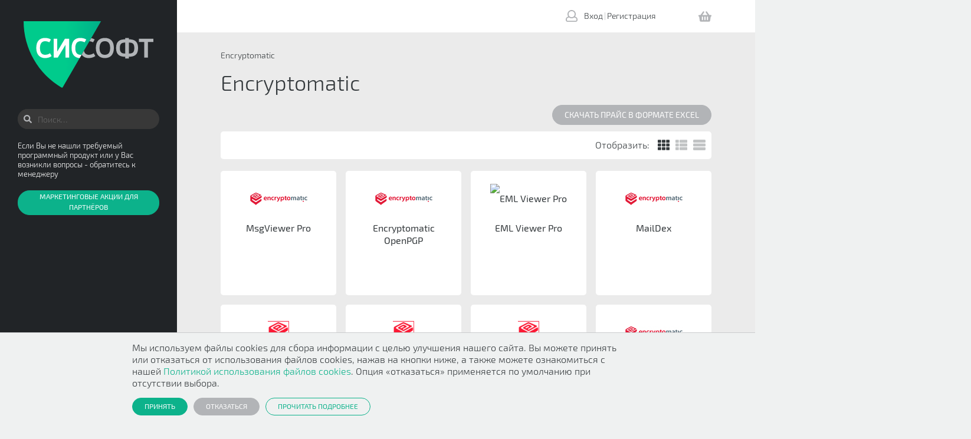

--- FILE ---
content_type: text/html; charset=UTF-8
request_url: https://partner.syssoft.ru/encryptomatic/
body_size: 26693
content:
<!DOCTYPE html>
<html lang="ru">
<head>
    

<meta charset="utf-8"/>
<meta http-equiv="X-UA-Compatible" content="IE=edge"/>
<meta name="viewport" content="width=device-width, initial-scale=1"/>

<link rel="apple-touch-icon" sizes="180x180" href="/apple-touch-icon.png">
<link rel="icon" type="image/png" sizes="32x32" href="/favicon-32x32.png">
<link rel="icon" type="image/png" sizes="16x16" href="/favicon-16x16.png">
<link rel="manifest" href="/site.webmanifest">

<meta http-equiv="Content-Type" content="text/html; charset=UTF-8" />
<meta name="robots" content="index, follow" />
<meta name="description" content="Электронные ключи и коробочные лицензионные программы Encryptomatic. На год и бессрочные. Поставка от 2 дней. Нам - 11 лет!" />
<link href="/bitrix/css/sam.ord/tools.css?17626113251415" type="text/css"  rel="stylesheet" />
<link href="/local/templates/.default/css/lib/normalize.min.css?17689381402154" type="text/css"  data-template-style="true"  rel="stylesheet" />
<link href="/local/templates/.default/css/lib/jquery.mCustomScrollbar.css?176893814053583" type="text/css"  data-template-style="true"  rel="stylesheet" />
<link href="/local/templates/.default/css/lib/jquery.fancybox.min.css?176893814012796" type="text/css"  data-template-style="true"  rel="stylesheet" />
<link href="/local/templates/.default/css/lib/owl.carousel.min.css?17689381402937" type="text/css"  data-template-style="true"  rel="stylesheet" />
<link href="/local/templates/.default/css/common/fonts.css?1768938140311" type="text/css"  data-template-style="true"  rel="stylesheet" />
<link href="/local/templates/.default/css/common/global.css?17689381401124" type="text/css"  data-template-style="true"  rel="stylesheet" />
<link href="/local/templates/.default/css/common/common.css?17689381402486" type="text/css"  data-template-style="true"  rel="stylesheet" />
<link href="/local/templates/.default/css/block/header.css?176893814012445" type="text/css"  data-template-style="true"  rel="stylesheet" />
<link href="/local/templates/.default/css/block/footer.css?17689381405248" type="text/css"  data-template-style="true"  rel="stylesheet" />
<link href="/local/templates/.default/css/block/search.css?176893814021747" type="text/css"  data-template-style="true"  rel="stylesheet" />
<link href="/local/templates/s6_template_main/jqueryui/jquery-ui.min.css?176893814020023" type="text/css"  data-template-style="true"  rel="stylesheet" />
<link href="/local/templates/s6_template_main/css/style.css?1768938140183606" type="text/css"  data-template-style="true"  rel="stylesheet" />
<link href="/local/templates/.default/components/bitrix/search.title/visual/style.css?17689381394084" type="text/css"  data-template-style="true"  rel="stylesheet" />
<link href="/local/templates/s6_template_main/styles.css?1768938140202" type="text/css"  data-template-style="true"  rel="stylesheet" />
<script>if(!window.BX)window.BX={};if(!window.BX.message)window.BX.message=function(mess){if(typeof mess==='object'){for(let i in mess) {BX.message[i]=mess[i];} return true;}};</script>
<script>(window.BX||top.BX).message({"JS_CORE_LOADING":"Загрузка...","JS_CORE_NO_DATA":"- Нет данных -","JS_CORE_WINDOW_CLOSE":"Закрыть","JS_CORE_WINDOW_EXPAND":"Развернуть","JS_CORE_WINDOW_NARROW":"Свернуть в окно","JS_CORE_WINDOW_SAVE":"Сохранить","JS_CORE_WINDOW_CANCEL":"Отменить","JS_CORE_WINDOW_CONTINUE":"Продолжить","JS_CORE_H":"ч","JS_CORE_M":"м","JS_CORE_S":"с","JSADM_AI_HIDE_EXTRA":"Скрыть лишние","JSADM_AI_ALL_NOTIF":"Показать все","JSADM_AUTH_REQ":"Требуется авторизация!","JS_CORE_WINDOW_AUTH":"Войти","JS_CORE_IMAGE_FULL":"Полный размер"});</script>

<script src="/bitrix/js/main/core/core.js?1762611340511455"></script>

<script>BX.Runtime.registerExtension({"name":"main.core","namespace":"BX","loaded":true});</script>
<script>BX.setJSList(["\/bitrix\/js\/main\/core\/core_ajax.js","\/bitrix\/js\/main\/core\/core_promise.js","\/bitrix\/js\/main\/polyfill\/promise\/js\/promise.js","\/bitrix\/js\/main\/loadext\/loadext.js","\/bitrix\/js\/main\/loadext\/extension.js","\/bitrix\/js\/main\/polyfill\/promise\/js\/promise.js","\/bitrix\/js\/main\/polyfill\/find\/js\/find.js","\/bitrix\/js\/main\/polyfill\/includes\/js\/includes.js","\/bitrix\/js\/main\/polyfill\/matches\/js\/matches.js","\/bitrix\/js\/ui\/polyfill\/closest\/js\/closest.js","\/bitrix\/js\/main\/polyfill\/fill\/main.polyfill.fill.js","\/bitrix\/js\/main\/polyfill\/find\/js\/find.js","\/bitrix\/js\/main\/polyfill\/matches\/js\/matches.js","\/bitrix\/js\/main\/polyfill\/core\/dist\/polyfill.bundle.js","\/bitrix\/js\/main\/core\/core.js","\/bitrix\/js\/main\/polyfill\/intersectionobserver\/js\/intersectionobserver.js","\/bitrix\/js\/main\/lazyload\/dist\/lazyload.bundle.js","\/bitrix\/js\/main\/polyfill\/core\/dist\/polyfill.bundle.js","\/bitrix\/js\/main\/parambag\/dist\/parambag.bundle.js"]);
</script>
<script>BX.Runtime.registerExtension({"name":"sam.ord.tippy","namespace":"window","loaded":true});</script>
<script>BX.Runtime.registerExtension({"name":"ui.dexie","namespace":"BX.DexieExport","loaded":true});</script>
<script>BX.Runtime.registerExtension({"name":"ls","namespace":"window","loaded":true});</script>
<script>BX.Runtime.registerExtension({"name":"fx","namespace":"window","loaded":true});</script>
<script>BX.Runtime.registerExtension({"name":"fc","namespace":"window","loaded":true});</script>
<script>BX.Runtime.registerExtension({"name":"pull.protobuf","namespace":"BX","loaded":true});</script>
<script>BX.Runtime.registerExtension({"name":"rest.client","namespace":"window","loaded":true});</script>
<script>(window.BX||top.BX).message({"pull_server_enabled":"Y","pull_config_timestamp":1762590873,"shared_worker_allowed":"Y","pull_guest_mode":"N","pull_guest_user_id":0,"pull_worker_mtime":1762611344});(window.BX||top.BX).message({"PULL_OLD_REVISION":"Для продолжения корректной работы с сайтом необходимо перезагрузить страницу."});</script>
<script>BX.Runtime.registerExtension({"name":"pull.client","namespace":"BX","loaded":true});</script>
<script>BX.Runtime.registerExtension({"name":"pull","namespace":"window","loaded":true});</script>
<script>(window.BX||top.BX).message({"LANGUAGE_ID":"ru","FORMAT_DATE":"MM\/DD\/YYYY","FORMAT_DATETIME":"MM\/DD\/YYYY H:MI:SS T","COOKIE_PREFIX":"NEW_SYSSOFT","SERVER_TZ_OFFSET":"10800","UTF_MODE":"Y","SITE_ID":"s6","SITE_DIR":"\/","USER_ID":"","SERVER_TIME":1769099861,"USER_TZ_OFFSET":0,"USER_TZ_AUTO":"Y","bitrix_sessid":"dbbade10c3915c223bb46434353fcf13"});</script>


<script src="/bitrix/js/webtu.recaptchav3/script.js?17626113519628"></script>
<script src="https://www.google.com/recaptcha/api.js?onload=onloadRecaptcha3&render=explicit"></script>
<script src="/bitrix/js/sam.ord/tools.js?17626113452591"></script>
<script src="/bitrix/js/ui/dexie/dist/dexie.bundle.js?1762611346218847"></script>
<script src="/bitrix/js/main/core/core_ls.js?17626113414201"></script>
<script src="/bitrix/js/main/core/core_fx.js?176261134116888"></script>
<script src="/bitrix/js/main/core/core_frame_cache.js?176261134116945"></script>
<script src="/bitrix/js/pull/protobuf/protobuf.js?1762611344274055"></script>
<script src="/bitrix/js/pull/protobuf/model.js?176261134470928"></script>
<script src="/bitrix/js/rest/client/rest.client.js?176261134417414"></script>
<script src="/bitrix/js/pull/client/pull.client.js?176261134483861"></script>
<script src="https://use.fontawesome.com/releases/v5.0.6/js/all.js"></script>
<!-- CarrotQuest BEGIN -->
<script type="text/javascript">
(function(){
	if (typeof carrotquest === 'undefined') {
	var s = document.createElement('script'); s.type = 'text/javascript'; s.async = true;
	s.src = '//cdn.carrotquest.io/api.min.js';
	var x = document.getElementsByTagName('head')[0]; x.appendChild(s);

	carrotquest = {}; window.carrotquestasync = []; carrotquest.settings = {};
	m = ['connect', 'track', 'identify', 'auth'];
	function Build(name, args){return function(){window.carrotquestasync.push(name, arguments);} }
	for (var i = 0; i < m.length; i++) carrotquest[m[i]] = Build(m[i]);
	}
})();
carrotquest.connect('28701-b5ad409dbd45aeb74f8e0d676c');

</script>
<!-- CarrotQuest END -->
<script>
					(function () {
						"use strict";

						var counter = function ()
						{
							var cookie = (function (name) {
								var parts = ("; " + document.cookie).split("; " + name + "=");
								if (parts.length == 2) {
									try {return JSON.parse(decodeURIComponent(parts.pop().split(";").shift()));}
									catch (e) {}
								}
							})("BITRIX_CONVERSION_CONTEXT_s6");

							if (cookie && cookie.EXPIRE >= BX.message("SERVER_TIME"))
								return;

							var request = new XMLHttpRequest();
							request.open("POST", "/bitrix/tools/conversion/ajax_counter.php", true);
							request.setRequestHeader("Content-type", "application/x-www-form-urlencoded");
							request.send(
								"SITE_ID="+encodeURIComponent("s6")+
								"&sessid="+encodeURIComponent(BX.bitrix_sessid())+
								"&HTTP_REFERER="+encodeURIComponent(document.referrer)
							);
						};

						if (window.frameRequestStart === true)
							BX.addCustomEvent("onFrameDataReceived", counter);
						else
							BX.ready(counter);
					})();
				</script>



<script src="/local/templates/.default/js/lib/jquery.min.js?176893814088151"></script>
<script src="/local/templates/.default/js/lib/jquery.customSelect.min.js?17689381402134"></script>
<script src="/local/templates/.default/js/lib/jquery.maskedinput.min.js?17689381404324"></script>
<script src="/local/templates/.default/js/lib/jquery.autocomplete.min.js?176893814012958"></script>
<script src="/local/templates/.default/js/lib/jquery.mCustomScrollbar.concat.min.js?176893814045479"></script>
<script src="/local/templates/.default/js/lib/jquery.fancybox.min.js?176893814068253"></script>
<script src="/local/templates/.default/js/lib/owl.carousel.min.js?176893814042766"></script>
<script src="/local/templates/s6_template_main/jqueryui/jquery-ui.min.js?176893814058450"></script>
<script src="/local/templates/s6_template_main/jqueryui/jquery.ui.datepicker-ru.js?17689381401117"></script>
<script src="/local/templates/s6_template_main/js/plugins.js?176893814010217"></script>
<script src="/local/templates/s6_template_main/js/main.js?176893814016931"></script>
<script src="/local/components/bitrix/search.title/script.js?176893813612015"></script>
<script src="/local/components/webtu/webtu.sale.basket.basket.line/templates/webtu_s4_default/script.js?17689381375335"></script>


<link rel="canonical" href="https://partner.syssoft.ru/encryptomatic/" />

<title>Весь каталог Encryptomatic в интернет-магазине Syssoft.ru - лицензии и продление, русские версии, цены и скидки</title>
<!-- Микроразметка -->
<script type="application/ld+json">
{
    "@context": "https://schema.org",
    "@type": "Organization",
    "name": "ООО «Системный софт»",
    "url": "syssoft.ru",
    "description": "«Системный софт» — технологический партнер, консультант, интегратор. Эксперт в реализации инфраструктурных проектов, развертывании частных и публичных облаков, внедрении программного и аппаратного обеспечения.",
    "email": "info@syssoft.ru",
    "telephone": "+7 495 646 14 71",
    "address": {
        "@type": "PostalAddress",
        "streetAddress": "1-ый Волоколамский проезд",
        "addressLocality": "Москва",
        "postalCode": "123060",
        "addressCountry": "Россия"
    }
}
</script>
<!-- Микроразметка -->
    <!-- Template-specific Stylesheets -->
        
    <!-- Scripts -->
                

</head>
<body>

<!-- No script warning -->
<noscript>
    <div id="noScriptWarning">
        К сожалению, ваш браузер <strong>не поддерживает</strong> JavaScript.
        Пожалуйста, <a href="http://browsehappy.com/" target="_blank" rel="nofollow">обновите</a> ваш браузер или включите поддержку JavaScript для корректного отображения страницы.
    </div>
</noscript>

<!-- Outdated browser warning -->
<!--[if lte IE 10]>
    <div id="outdatedBrowserWarning">
        Вы используете <strong>устаревший</strong> браузер. Пожалуйста,
        <a href="http://browsehappy.com/" target="_blank" rel="nofollow">обновите</a> ваш браузер
        для корректного отображения страницы.
    </div>
<![endif]-->

<div class="main-panel">
    <a href="#" class="main-panel_close"><i class="fas fa-arrow-left"></i></a>
    <a href="/" class="main-panel_logo"><img src="/local/templates/s6_template_main/img/page-logo.svg" alt="Системный софт" title="Системный софт" /></a>
    <!-- <a href="/" class="main-panel_logo"><img src="/local/templates/s6_template_main/img/page-logo.svg" alt="Системный софт" title="Системный софт" /></a> -->
    <div class="main-panel_search">
        <div id="title-search" class="search-bar-wrapper">
	<form class="search-bar" action="/search/">
        <input id="title-search-input" class="input-field" type="text" name="q" placeholder="Поиск&hellip;" value="" autocomplete="off" />
        <input type="hidden" name="where" value="iblock_s4_catalog" />
        
        <button class="submit" type="submit" name="s"><i class="fas fa-search"></i></button>
	</form>
</div>
<script>
	BX.ready(function(){
		new JCTitleSearch({
			'AJAX_PAGE' : '/encryptomatic/',
			'CONTAINER_ID': 'title-search',
			'INPUT_ID': 'title-search-input',
			'MIN_QUERY_LEN': 2
		});
	});
</script>        <br>
        <div class="search_description">Если Вы не нашли требуемый программный продукт или у Вас возникли вопросы - обратитесь к менеджеру </div>
        <br>
        <a class="button button--small button--2" href="/aktsii-i-skidki/"style="line-height: 18px;height: 42px;border-radius: 20px;width: 100%;">
            Маркетинговые акции для партнёров
        </a>

        
    </div>

    <div class="main-panel_scroller">
    
    </div>

    <div class="main-panel_phones">

        <div class="caption">По России бесплатно</div>

        <div class="number em">
                        <a href="tel:+78003333371" class="phone">+7 800 333 33 71</a>        </div>

        <div class="number">
                        <a href="tel:+74956461471" class="phone">+7 495 646 14 71</a>        </div>
    </div>
</div>

<div class="page-outer">
    <header class="header">
        
        <div class="page-container clearfix">
            <a href="/" class="header_logo"><img src="/local/templates/s6_template_main/img/page-logo.svg" alt="Системный софт" title="Системный софт" /></a>

            <a href="#" class="header_toggle">
                <span class="t"></span>
                <span class="m"></span>
                <span class="b"></span>
            </a>

            <script>
var bx_basket7jdXEk = new BitrixSmallCart;
</script>
<div id="bx_basket7jdXEk" class="bx-basket bx-opener"><!--'start_frame_cache_bx_basket7jdXEk'--><a href="/personal/cart/" class="header_link--cart header_link"><i class="fas fa-shopping-basket"></i></a><!--'end_frame_cache_bx_basket7jdXEk'--></div>
<script type="text/javascript">
	bx_basket7jdXEk.siteId       = 's6';
	bx_basket7jdXEk.cartId       = 'bx_basket7jdXEk';
	bx_basket7jdXEk.ajaxPath     = '/local/components/webtu/webtu.sale.basket.basket.line/ajax.php';
	bx_basket7jdXEk.templateName = 'webtu_s4_default';
	bx_basket7jdXEk.arParams     =  {'HIDE_ON_BASKET_PAGES':'Y','PATH_TO_AUTHORIZE':'/auth/?register=yes','PATH_TO_BASKET':'/personal/cart/','PATH_TO_ORDER':'/personal/orders/make/','PATH_TO_PERSONAL':'/personal/','PATH_TO_PROFILE':'/personal/','PATH_TO_REGISTER':'/auth/?register=yes','POSITION_FIXED':'N','SHOW_AUTHOR':'N','SHOW_EMPTY_VALUES':'Y','SHOW_NUM_PRODUCTS':'Y','SHOW_PERSONAL_LINK':'N','SHOW_PRODUCTS':'N','SHOW_REGISTRATION':'N','SHOW_TOTAL_PRICE':'Y','CACHE_TYPE':'A','SHOW_DELAY':'Y','SHOW_NOTAVAIL':'Y','SHOW_IMAGE':'Y','SHOW_PRICE':'Y','SHOW_SUMMARY':'Y','POSITION_VERTICAL':'top','POSITION_HORIZONTAL':'right','MAX_IMAGE_SIZE':'70','AJAX':'N','~HIDE_ON_BASKET_PAGES':'Y','~PATH_TO_AUTHORIZE':'/auth/?register=yes','~PATH_TO_BASKET':'/personal/cart/','~PATH_TO_ORDER':'/personal/orders/make/','~PATH_TO_PERSONAL':'/personal/','~PATH_TO_PROFILE':'/personal/','~PATH_TO_REGISTER':'/auth/?register=yes','~POSITION_FIXED':'N','~SHOW_AUTHOR':'N','~SHOW_EMPTY_VALUES':'Y','~SHOW_NUM_PRODUCTS':'Y','~SHOW_PERSONAL_LINK':'N','~SHOW_PRODUCTS':'N','~SHOW_REGISTRATION':'N','~SHOW_TOTAL_PRICE':'Y','~CACHE_TYPE':'A','~SHOW_DELAY':'Y','~SHOW_NOTAVAIL':'Y','~SHOW_IMAGE':'Y','~SHOW_PRICE':'Y','~SHOW_SUMMARY':'Y','~POSITION_VERTICAL':'top','~POSITION_HORIZONTAL':'right','~MAX_IMAGE_SIZE':'70','~AJAX':'N','cartId':'bx_basket7jdXEk'}; // TODO \Bitrix\Main\Web\Json::encode
	bx_basket7jdXEk.closeMessage = 'Скрыть';
	bx_basket7jdXEk.openMessage  = 'Раскрыть';
	bx_basket7jdXEk.activate();
</script>
            <div class="header_auth">
                <a href="/personal/private/"" class="icon"><i class="far fa-user"></i></a>



                <span class="caption">
                    <a href="/auth/">Вход</a><a href="/auth/?register=yes">Регистрация</a>                </span>
            </div>
        </div>
    </header>

    <div class="page-inner">
        <div class="page-container">
                                    <ul itemscope itemtype="http://schema.org/BreadcrumbList" class="breadcrumbs"><li itemprop="itemListElement" itemscope itemtype="http://schema.org/ListItem"><span itemprop="name">Encryptomatic</span><meta itemprop="position" content="0" /></li></ul>                        <h1 class="page-title-1">Encryptomatic</h1>

<div class="clearfix"><div class="page-section-2">        <div style="display: flex;">
            <a href="/get_price.php?file=encryptomatic" class="button--3 button--medium button" style="margin: 0 0 11px auto;">Скачать прайс в формате Excel</a>
        </div>
        <div class="dealers-view"><span>Отобразить:</span> <a href="#tile" title="Плиткой" class="is-active"><i class="fas fa-th"></i></a><a href="#list" title="Списком"><i class="fas fa-th-list"></i></a><a href="#nopic" title="Строками"><img style="margin-bottom: 5px;" src="/local/templates/s6_template_main/img/strnopic.svg" alt="image description"></a></div><div class="clearfix page-section-2 js-view-switch tiled"><a href="/encryptomatic/msgviewer-pro/" class="catalog-item" data-test><span class="image"><img src="/upload/iblock/73c/73cdd4dd38cacaec4045d14ae52b5a58.jpg" alt="MsgViewer Pro"></span><span class="caption">MsgViewer Pro</span></a><a href="/encryptomatic/encryptomatic-openpgp/" class="catalog-item" data-test><span class="image"><img src="/upload/iblock/4d3/4d3a223a26c04363fdb2db1da14091e2.jpg" alt="Encryptomatic OpenPGP"></span><span class="caption">Encryptomatic OpenPGP</span></a><a href="/encryptomatic/eml-viewer-pro/" class="catalog-item" data-test><span class="image"><img src="" alt="EML Viewer Pro"></span><span class="caption">EML Viewer Pro</span></a><a href="/encryptomatic/maildex/" class="catalog-item" data-test><span class="image"><img src="/upload/iblock/a68/a6890b7d0fe7ca5a4cac2733023f8ced.jpg" alt="MailDex"></span><span class="caption">MailDex</span></a><a href="/encryptomatic/message-viewer-lite/" class="catalog-item" data-test><span class="image"><img src="/upload/iblock/5f4/5f430d22ff8985110da3bbbc7b8e1f21.jpg" alt="Message Viewer Lite"></span><span class="caption">Message Viewer Lite</span></a><a href="/encryptomatic/messageexport/" class="catalog-item" data-test><span class="image"><img src="/upload/iblock/06e/06e753a78dd2292c3b928eab22599316.jpg" alt="MessageExport"></span><span class="caption">MessageExport</span></a><a href="/encryptomatic/messagelock/" class="catalog-item" data-test><span class="image"><img src="/upload/iblock/9c4/9c45e5ca45ac164fc1b434ba9aea6354.jpg" alt="MessageLock"></span><span class="caption">MessageLock</span></a><a href="/encryptomatic/mvcom-email-content-sdk/" class="catalog-item" data-test><span class="image"><img src="/upload/iblock/0d0/0d0baf001b9c84792fe954d942f6bbb5.jpg" alt="MVCOM Email Content SDK"></span><span class="caption">MVCOM Email Content SDK</span></a><a href="/encryptomatic/outdisk-ftp/" class="catalog-item" data-test><span class="image"><img src="/upload/iblock/ba7/ba719031fb2953632d0a6322d75c884c.jpg" alt="OutDisk FTP"></span><span class="caption">OutDisk FTP</span></a><a href="/encryptomatic/pdf-postman/" class="catalog-item" data-test><span class="image"><img src="/upload/iblock/6e5/6e564ec747311e16517b9a4f5ea5679a.jpg" alt="PDF Postman"></span><span class="caption">PDF Postman</span></a><a href="/encryptomatic/pst-viewer-lite/" class="catalog-item" data-test><span class="image"><img src="/upload/iblock/9b3/9b3de4cccc766cc94b9de97642d09ac2.jpg" alt="Pst Viewer Lite"></span><span class="caption">Pst Viewer Lite</span></a><a href="/encryptomatic/pst-viewer-pro/" class="catalog-item" data-test><span class="image"><img src="/upload/iblock/03e/03ebef143a12a2b3fceb2fbc9f72813c.jpg" alt="Pst Viewer Pro"></span><span class="caption">Pst Viewer Pro</span></a></div>
<script>

</script></div><div class="bottom-certs"></div></div>
<script>
	var descriptionButton = $('.product-description .read-more');

	if ($('.product-description').outerHeight() < 350) {
		descriptionButton.hide();
	} else {
		$('.product-description').css({
			height: '300px',
			overflow: 'hidden'
		});
	}

	descriptionButton.on('click', function() {
        $('.product-description').css('height', 'auto');
        descriptionButton.hide();
    });
</script>

</div></div>
<footer class="footer">
        <div class="page-container">
        <div class="footer_top clearfix">
            <div class="footer_contacts">
                <span class="title">Контакт-центр</span>
                                Пн-Пт 9.00-17.00 <br>
<a href="tel:+78003333371" class="phone">+7 800 333-33-71</a><br>
<a href="tel:+74956461471" class="phone">+7 495 646 14 71</a>
            </div>

            <div class="footer_sns--2 footer_sns">
                <span class="title">СЛЕДИТЕ ЗА НАМИ В СОЦ. СЕТЯХ</span>
                                <ul class="list clearfix">
    <li><a href="https://vk.com/syssoft" class="i-1"><i class="fab fa-vk"></i></a></li>
    <li><a href="https://t.me/syssoftru" class="i-1"><i class="fab fa-telegram"></i></a></li>
</ul>            </div>

                        <div class="footer_subscribe"  id="sender-subscribe">
<!--'start_frame_cache_sender-subscribe'-->	
	<script>
		(function () {
			var btn = BX('bx_subscribe_btn_sljzMT');
			var form = BX('bx_subscribe_subform_sljzMT');

			if(!btn)
			{
				return;
			}

			function mailSender()
			{
				setTimeout(function() {
					if(!btn)
					{
						return;
					}

					var btn_span = btn.querySelector("span");
					var btn_subscribe_width = btn_span.style.width;
					BX.addClass(btn, "send");
					btn_span.outterHTML = "<span><i class='fa fa-check'></i> ГОТОВО</span>";
					if(btn_subscribe_width)
					{
						btn.querySelector("span").style["min-width"] = btn_subscribe_width+"px";
					}
				}, 400);
			}

			BX.ready(function()
			{
				BX.bind(btn, 'click', function() {
					setTimeout(mailSender, 250);
					return false;
				});
			});

			BX.bind(form, 'submit', function () {
				btn.disabled=true;
				setTimeout(function () {
					btn.disabled=false;
				}, 2000);

				return true;
			});
		})();
	</script>
    <span class="title">РАССЫЛКА <span>(узнавайте о новинках и специальных предложениях)</span></span>

	<form id="bx_subscribe_subform_sljzMT" class="form clearfix" role="form" method="post" action="/encryptomatic/">
		<input type="hidden" name="sessid" id="sessid" value="dbbade10c3915c223bb46434353fcf13" />		<input type="hidden" name="sender_subscription" value="add" />

		<input class="input-field" type="email" name="SENDER_SUBSCRIBE_EMAIL" value="" title="Введите ваш e-mail" placeholder="Введите ваш e-mail">
        <button class="button--2 button--small button" disabled id="bx_subscribe_btn_sljzMT">Подписаться</button>

        <div class="agreements-container">
            <input type="checkbox" name="subscribe_agreements" id="subscribe_agreements" />
            <label for="subscribe_agreements">
                <span>Я даю согласие на получение Email-рассылки компании «Системный софт», а также на обработку персональных данных на условиях, изложенных в <a href="/kompaniya/uridicheskie-dokumenti/politika-zashchity-personalnykh-dannykh/" target="_blank" class="js-subscribe-agreements-link">Политике о работе с персональными данными</a>.</span>
            </label>
        </div>
	</form>

    <div class="agreements-document">
        <article class="news-detail clearfix"><div class="description_text"><h2>
<p align="center">
	 Политика о работе с персональными данными
</p>
<p align="center">
	 ООО "Системный софт"
</p>
 </h2>
<p align="center">
 <br>
</p>
<blockquote>
	<h3>
	1.Назначение и область действия документа </h3>
</blockquote>
<p>
	 1.1. Политика ООО «Системный софт» (далее по тексту также –«Общество» или «мы») о работе с персональными данными (далее – «Политика») определяет позицию и намерения Общества в области обработки и защиты персональных данных (далее – «ПДн»). Данная политика описывает персональные данные, способы и цели их обработки, а также содержит сведения об обработке и защите ваших персональных данных при использовании наших веб-сайтов.
</p>
<p>
	 1.2. Политика неукоснительно исполняется Сотрудниками ООО «Системный софт».
</p>
<p>
	 1.3. Действие Политики распространяется на все персональные данные субъектов, обрабатываемые в Обществе с применением средств автоматизации и без применения таких средств. Настоящая Политика и смежные с ней документы также применимы к веб-сайтам ООО «Системный софт», которые получают данные от пользователей и имеют ссылку на настоящую Политику. Она не применяется к веб-сайтам ООО «Системный софт», которые не содержат настоящую Политику и не имеют ссылок на нее, а также к веб-сайтам, имеющим собственную Политику конфиденциальности.
</p>
<p>
	 1.4. К настоящей Политике имеет доступ любой субъект персональных данных.
</p>
<p>
	 1.5. Субъектами персональных данных, обрабатываемых Обществом, могут выступать:
</p>
<p>
</p>
<ul>
	<li>
	<p>
		 клиенты ООО «Системный софт»;
	</p>
 </li>
	<li>
	<p>
		 зарегистрированные пользователи сайта ООО «Системный софт»;
	</p>
 </li>
	<li>
	<p>
		 представители юридических лиц;
	</p>
 </li>
	<li>
	<p>
		 индивидуальные предприниматели;
	</p>
 </li>
	<li>
	<p>
		 иные физические лица.
	</p>
 </li>
</ul>
<p>
</p>
<p>
	 Также настоящая политика распространяется на:
</p>
<p>
</p>
<ul>
	<li>
	<p>
		 Сотрудников ООО «Системный софт»;
	</p>
 </li>
	<li>
	<p>
		 субъектов, с которыми заключены договоры гражданско-правового характера;
	</p>
 </li>
	<li>
	<p>
		 кандидатов на замещение вакантных должностей ООО «Системный софт».
	</p>
 </li>
</ul>
<p>
</p>
<blockquote>
	<h3><br>
 </h3>
	<h3>
	2. Общая информация </h3>
</blockquote>
<p>
	 Общество собирает данные, полученные от пользователей в процессе взаимодействия с ними. Пользователи предоставляют некоторые из этих данных напрямую, а часть из них Общество получает, собирая данные о взаимодействии с пользователями и при их взаимодействии с предоставляемыми нами продуктами. То, какие данные мы собираем, зависит от контекста вашего взаимодействия с Системным софтом, от выбранных вами параметров, включая настройки конфиденциальности, от продуктов и компонентов, которые вы используете. Мы также получаем данные о пользователях от третьих сторон.
</p>
<p>
	 Чтобы извлекать запрашиваемую вами информацию с наших веб-сайтов, наши серверы сохраняют в анонимной форме некоторые данные в целях предоставления услуг и/или в статистических целях и в целях обеспечения безопасности. В этом случае сохраняются общие сведения, например, доменное имя или тип браузера. Эти данные не могут быть использованы нами для вашей идентификации. После проведения статистической оценки эти анонимные данные сразу же удаляются.
</p>
<p>
	 Как посетитель наших веб-сайтов вы не обязаны предоставлять свои персональные данные для того, чтобы иметь возможность пользоваться ими. Веб-сайт производит сбор личной информации, которая предоставляется посетителями исключительно на добровольной основе. Если вы не хотите, чтобы ваши персональные данные обрабатывались, пожалуйста, не предоставляйте их.
</p>
<p>
	 Мы не обрабатываем "персональные данные особых категорий" (сведения о расовой и этнической принадлежности, религиозных или философских убеждениях, сексуальной жизни, сексуальной ориентации, политических предпочтениях, участии в профессиональных союзах, а также сведения о вашем состоянии здоровья, генетические и биометрические данные). В случае необходимости, мы направим вам запрос на получение вашего прямого согласия на сбор и обработку такого рода данных.
</p>
<p>
	 Если у вас есть вопросы или замечания о Политике или вы хотите обновить предоставленную нам информацию или предпочтения, обратитесь к ответственному за информационную безопасность на по почте: 125373, Россия, г. Москва, Походный проезд, дом 4, корпус 1, этаж 7, помещение XII, комната 19, офис 702 или по электронной почте: <a href="mailto:quality@syssoft.ru">quality@syssoft.ru</a>.
</p>
<p>
</p>
<blockquote>
	<h3><br>
 </h3>
	<h3>3. Использование персональных данных</h3>
</blockquote>
<p>
	 Цели, которые мы преследуем при обработке предоставляемых вами персональных данных, зависят от веб-сайтов, услуг, продуктов и функций, которые вы используете. В частности, мы используем данные для следующих целей:
</p>
<p>
</p>
<ul>
	<li>
	<p>
		 обеспечение выполнения договоров с пользователями, реализация необходимых услуг для клиентов;
	</p>
 </li>
	<li>
	<p>
		 предоставление нами прав использования программного обеспечения, Товаров и услуг клиентам.
	</p>
 </li>
	<li>
	<p>
		 повышение удобства работы и взаимодействия с услугами для пользователей, в частности, предоставление необходимого контента и рекламы в маркетинговых целях;
	</p>
 </li>
	<li>
	<p>
		 улучшение и увеличение разнообразия наших продуктов и услуг.
	</p>
 </li>
	<li>
	<p>
		 персонализация продуктов и услуг и предоставление рекомендаций.
	</p>
 </li>
	<li>
	<p>
		 реклама, в том числе отправка рекламных сообщений, целевой рекламы и актуальных для вас предложений;
	</p>
 </li>
	<li>
	<p>
		 ответы на ваши обращения и взаимодействие с вами.
	</p>
 </li>
</ul>
<p>
</p>
<p>
	 Мы также используем эти данные для ведения нашей деятельности, в том числе для анализа производительности, выполнения юридических обязанностей, развития наших сотрудников и исследования ваших интересов.
</p>
<p>
	 В этих целях мы объединяем данные, собираемые данные в разных контекстах (например, данные об использовании двух предоставляемых нами продуктов), или полученные от третьих сторон, чтобы предоставлять вам более эффективные, согласованные и персонализированные процессы, чтобы принимать обоснованные бизнес-решения и в других обоснованных целях.
</p>
<p>
	 Для обработки персональных данных в этих целях используются автоматизированные методы и методы без средств автоматизации. Такие методы зачастую связаны.
</p>
<p>
	 Когда мы обрабатываем ваши персональные данные, мы делаем это с вашего согласия и (или) по мере необходимости для предоставления продуктов, которыми вы пользуетесь, ведения нашей деятельности, соблюдения наших договорных и установленных законодательством обязательств, обеспечения безопасности наших систем и пользователей или исполнения других законных прав Общества, как описано в этом разделе и в разделе.
</p>
<blockquote>
	<h3><br>
 </h3>
	<h3>
	4. Использование файлов cookie </h3>
</blockquote>
<p>
	 Файлы сookie (куки) представляют собой небольшие текстовые файлы, размещенные на устройстве для хранения данных, считываемые веб-сервером в домене, в котором они были созданы. Эти данные зачастую состоит из буквенно-цифровых строк, которые обеспечивают уникальную идентификацию вашего компьютера, но могут содержать и иные сведения. Некоторые файлы cookie размещаются третьими сторонами, действующими от нашего имени. Мы используем файлы cookie и аналогичные технологии для хранения и поддержки ваших предпочтений и параметров для выполнения входа в систему, предоставления актуальной рекламы, борьбы с мошенничеством, анализа нашей деятельности и выполнения других обоснованных задач. Подробнее об использовании файлов cookie изложено в Политике использования файлов cookies ООО «Системный софт», расположенной <a href="https://www.syssoft.ru/kompaniya/uridicheskie-dokumenti/cookies">по данной ссылке</a>.
</p>
<blockquote>
	<h3><br>
 </h3>
	<h3>
	5. Юридическое основание для обработки персональных данных и принципы защиты </h3>
</blockquote>
<p>
	 Наши законные основания для обработки ваших основных персональных данных:
</p>
<p>
</p>
<ul>
	<li>
	<p>
		 обработка данных, необходимая для выполнения договора с субъектом данных или осуществления необходимых действий для заключения договора;
	</p>
 </li>
	<li>
	<p>
		 если это обусловлено нашими законными интересами, которым не противоречат ваши интересы и фундаментальные права, в том числе:
	</p>
 </li>
	<li>
	<p>
		 обеспечение постоянной безопасности и нормальной работы нашего веб-сайта и связанных ИТ-систем, а также защита от мошенничества;
	</p>
 </li>
	<li>
	<p>
		 ограниченные персональные данные хранятся в том случае, если пользователи запретили нам обрабатывать их персональные данные – это позволяет нам выполнять требования пользователей.
	</p>
 </li>
</ul>
<p>
</p>
<p>
</p>
<p>
</p>
<p>
</p>
<ul>
	<li>
	<p>
	</p>
	<blockquote>
		 ваше особое согласие на обработку данных в указанных целях;&nbsp;
	</blockquote>
	<p>
	</p>
 </li>
	<li>
	<blockquote>
		 обработка, необходимая для выполнения юридических обязательств.
	</blockquote>
 </li>
</ul>
<p>
</p>
<p>
</p>
<p>
</p>
<p>
	 Веб-сайты Общества разрабатываются с учетом требования минимально возможной обработки персональных данных. Для повышения качества обслуживания и предоставления максимального набора услуг может понадобится передача ваших персональных данных третьим лицам в соответствии с требованиями действующего законодательства. Это, например, происходит, когда есть основания подозревать, что совершено преступление, или что наш веб-сайт используется неправильно.
</p>
<p>
	 Мы также можем передавать ваши данные поставщикам, которые помогают нам оказывать услуги. Они будут обрабатывать ваши персональные данные в качестве обработчиков данных (статья 28 GDPR) исключительно от нашего имени. К категориям таких получателей относятся: веб-аналитика, обработка данных, реклама, рассылки по электронной почте, выполнение заказов и другие услуги. Если таким внешним поставщикам услуг необходим доступ к персональным данным, мы проследим, чтобы такой доступ был ограничен в объеме, необходимом для оказания соответствующих услуг. В таких случаях эти компании должны соблюдать наши требования к конфиденциальности и безопасности данных и не могут использовать персональные данные, которые они от нас получают, для других целей. Кроме того, такие внешние поставщики услуг должны самостоятельно исполнять все действующие правила защиты данных.
</p>
<p>
	 На наших веб-сайтах содержатся ссылки на компании, с которыми мы поддерживаем деловые отношения, в частности, в наших интернет-магазинах. Мы не несем ответственность за соблюдение требований по защите данных в отношении использования веб-сайтов наших партнеров. Для получения информации о защите данных при посещении этих веб-сайтов, обратитесь к политике конфиденциальности веб-сайта соответствующих компаний.
</p>
<blockquote>
	<h3><br>
 </h3>
	<h3>
	6. Определения</h3>
</blockquote>
<p>
	 6.1. Персональные данные - любая информация, относящаяся к прямо или косвенно определенному или определяемому физическому лицу (гражданину). Т.е. к такой информации, в частности, можно отнести: ФИО, год, месяц, дата и место рождения, адреса (географические и электронные), данные документов, удостоверяющих личность, сведения о семейном, социальном, имущественном положении, сведения об образовании, профессии, доходах, сведения о состоянии здоровья, а также другую информацию.
</p>
<p>
	 6.2. Обработка персональных данных - любое действие (операция) или совокупность действий (операций) с персональными данным, совершаемых с использованием средств автоматизации или без использования таких средств. К таким действиям (операциям) можно отнести: сбор, получение, запись, систематизацию, накопление, хранение, уточнение (обновление, изменение), извлечение, использование, передачу (распространение, предоставление, доступ), обезличивание, блокирование, удаление, уничтожение персональных данных.
</p>
<p>
	 6.3. Оператор – государственный орган, муниципальный орган, физическое или юридическое лицо, в том числе ООО «Системный софт»,, самостоятельно или совместно с другими лицами организующее и (или) осуществляющее обработку персональных данных, а также определяющее цели обработки персональных данных, состав персональных данных, подлежащих обработке, действия (операции), совершаемые с персональными данными.
</p>
<p>
	 6.4. Сотрудник – используется в отношении всех физических лиц, принятых на работу в ООО "Системный софт" по трудовому договору/контракту, занятых как полный, так и неполный рабочий день, а также лиц, выполняющих работы (оказывающих услуги) на основании гражданско-правовых договоров – в течение всего срока действия договора.
</p>
<p>
	 6.5. Субъект персональных данных – физическое лицо, которое прямо или косвенно определено или определяемо с помощью персональных данных.
</p>
<p>
	 6.6. ФЗ «О персональных данных» – Федеральный закон от 27.07.2006 №152 «О&nbsp;персональных данных».
</p>
<blockquote>
	<h3><br>
 </h3>
	<h3>
	7. Принципы и условия обработки персональных данных </h3>
</blockquote>
<p>
	 7.1. Под безопасностью персональных данных ООО «Системный софт» понимает защищенность персональных данных от неправомерного или случайного доступа к ним, уничтожения, изменения, блокирования, копирования, предоставления, распространения персональных данных, а также от иных неправомерных действий в отношении персональных данных и принимает необходимые правовые, организационные и технические меры для защиты персональных данных.
</p>
<p>
	 7.2. Обработка и обеспечение безопасности персональных данных в ООО «Системный софт» осуществляется в соответствии с требованиями Конституции Российской Федерации, Федерального закона № 152-ФЗ «О персональных данных», подзаконных актов, других определяющих случаи и особенности обработки персональных данных федеральных законов Российской Федерации, руководящих и методических документов ФСТЭК России и ФСБ России.
</p>
<p>
	 7.3. При обработке персональных данных ООО «Системный софт» придерживается следующих принципов:
</p>
<p>
</p>
<ul>
	<li>
	<p>
		 законности и справедливой основы;
	</p>
 </li>
	<li>
	<p>
		 ограничения обработки персональных данных достижением конкретных, заранее определенных и законных целей;
	</p>
 </li>
	<li>
	<p>
		 недопущения обработки персональных данных, несовместимой с целями сбора персональных данных;
	</p>
 </li>
	<li>
	<p>
		 недопущения объединения баз данных, содержащих персональные данные, обработка которых осуществляется в целях, несовместимых между собой;
	</p>
 </li>
	<li>
	<p>
		 обработки персональных данных, которые отвечают целям их обработки;
	</p>
 </li>
	<li>
	<p>
		 соответствия содержанияи объема обрабатываемых персональных данных заявленным целям обработки;
	</p>
 </li>
	<li>
	<p>
		 обработки персональных данных, которые не являются избыточными по отношению к заявленным целям обработки.
	</p>
 </li>
	<li>
	<p>
		 обеспечения точности и достаточности персональных данных при их обработке, а в необходимых случаях обеспечение актуальности по отношению к заявленным целям их обработки;
	</p>
 </li>
	<li>
	<p>
		 осуществления хранения персональных данных в форме, позволяющей определить субъекта персональных данных не дольше, чем этого требуют цели обработки персональных данных, если срок хранения персональных данных не установлен федеральным законом или договором, стороной которого, выгодоприобретателем или поручителем по которому является субъект персональных данных. Обрабатываемые персональные данные подлежат уничтожению, либо обезличиванию по достижении целей обработки или в случае утраты необходимости в достижении этих целей, если иное не предусмотрено федеральным законом.
	</p>
 </li>
</ul>
<p>
</p>
<p>
	 7.4. Общество обрабатывает персональные данные только при наличии хотя бы одного из следующих условий:
</p>
<p>
</p>
<ul>
	<li>
	<p>
		 обработка персональных данных осуществляется с согласия субъекта персональных данных на обработку его персональных данных;
	</p>
 </li>
	<li>
	<p>
		 обработка персональных данных необходима для достижения целей, предусмотренных законом, для осуществления и выполнения возложенных законодательством Российской Федерации на оператора функций, полномочий и обязанностей;
	</p>
 </li>
	<li>
	<p>
		 обработка персональных данных необходима для осуществления правосудия, исполнения судебного акта, акта другого органа или должностного лица, подлежащих исполнению в соответствии с законодательством Российской Федерации об исполнительном производстве.
	</p>
 </li>
	<li>
	<p>
		 обработка персональных данных необходима для исполнения договора, стороной которого либо выгодоприобретателем или поручителем по которому является субъект персональных данных, а также для заключения договора по инициативе субъекта персональных данных или договора, по которому субъект персональных данных будет являться выгодоприобретателем или поручителем;
	</p>
 </li>
	<li>
	<p>
		 обработка персональных данных необходима для защиты жизни, здоровья или иных жизненно важных интересов субъекта персональных данных, если получение согласия субъекта персональных данных невозможно.
	</p>
 </li>
	<li>
	<p>
		 обработка персональных данных необходима для осуществления прав и законных интересов Общества или третьих лиц либо для достижения общественно значимых целей при условии, что при этом не нарушаются права и свободы субъекта персональных данных;
	</p>
 </li>
	<li>
	<p>
		 обработка персональных данных осуществляется в статистических или иных исследовательских целях, при условии обязательного обезличивания персональных данных. Исключение составляет обработка персональных данных в целях продвижения товаров, работ, услуг на рынке путем осуществления прямых контактов с потенциальным потребителем с помощью средств связи, а также в целях политической агитации.
	</p>
 </li>
	<li>
	<p>
		 осуществляется обработка персональных данных, доступ неограниченного круга лиц к которым предоставлен субъектом персональных данных либо по его просьбе (далее – персональные данные, сделанные общедоступными субъектом персональных данных);
	</p>
 </li>
	<li>
	<p>
		 осуществляется обработка персональных данных, подлежащих опубликованию или обязательному раскрытию в соответствии с федеральным законом;
	</p>
 </li>
	<li>
	<p>
		 базы данных, с использованием которых осуществляются сбор, запись, систематизация, накопление, хранение, уточнение (обновление, изменение и любая иная обработка), а также извлечение персональных данных граждан Российской Федерации находятся на территории Российской Федерации.
	</p>
 </li>
</ul>
<p>
</p>
<p>
	 7.5.В следующих случаях (за исключением специально обговоренных в ФЗ «О персональных данных» случаев) требуется письменное согласие субъекта на обработку его ПДн:
</p>
<p>
</p>
<ul>
	<li>
	<p>
		 включение ПДн субъекта в общедоступные источники ПДн;
	</p>
 </li>
	<li>
	<p>
		 оработка специальных категорий ПДн, касающихся расовой, национальной принадлежности, политических взглядов, религиозных или философских убеждений, состояния здоровья, интимной жизни, сведений о судимости;
	</p>
 </li>
	<li>
	<p>
		 обработка биометрических ПДн (сведений, которые характеризуют физиологические и биологические особенности человека, на основании которых можно установить его личность и которые используются оператором для установления личности субъекта персональных данных);
	</p>
 </li>
	<li>
	<p>
		 тансграничная передача ПДн на территории иностранных государств, не обеспечивающих адекватной защиты прав субъектов ПДн;
	</p>
 </li>
	<li>
	<p>
		 принятие на основании исключительно автоматизированной обработки ПДн решений, порождающих юридические последствия в отношении субъекта ПДн или иным образом затрагивающих его права и законные интересы.
	</p>
 </li>
</ul>
<p>
</p>
<p>
	 7.6.&nbsp;&nbsp;&nbsp;&nbsp;&nbsp; При отсутствии необходимости получения согласия субъекта на обработку ПДн в письменной форме, установленной ФЗ «О персональных данных», согласие субъекта может быть дано субъектом персональных данных или его представителем в любой позволяющей подтвердить факт получения согласия форме, в том числе в электронном виде (путем проставления галочки в соответствующем окне или нажатия кнопки).
</p>
<p>
	 7.7. ООО «Системный софт» вправе поручить обработку персональных данных третьим лицам с согласия субъекта персональных данных, если иное не предусмотрено федеральным законом, на основании заключаемого с этими лицами договора.
</p>
<p>
	 Лица, осуществляющие обработку персональных данных по поручению ООО «Системный софт», обязуются соблюдать принципы и правила обработки и защиты персональных данных, предусмотренные Федеральным законом № 152-ФЗ «О персональных данных», настоящей Политикой, а также иные требования Общества. Для каждого лица определены перечень действий (операций) с персональными данными, которые будут совершаться юридическим лицом, осуществляющим обработку персональных данных, цели обработки, установлена обязанность такого лица соблюдать конфиденциальность и обеспечивать безопасность персональных данных при их обработке, а также указаны требования к защите обрабатываемых персональных данных.
</p>
<p>
	 Общество и иные лица, получившие доступ к персональным данным, обязаны не раскрывать третьим лицам и не распространять персональные данные без согласия субъекта персональных данных, если иное не предусмотрено федеральным законом.
</p>
<p>
	 7.8. В случаях, установленных законодательством Российской Федерации, ООО «Системный софт» вправе осуществлять передачу персональных данных граждан.
</p>
<p>
	 7.9. В целях информационного обеспечения в Обществе могут создаваться общедоступные источники персональных данных работников, в том числе справочники и адресные книги. В общедоступные источники персональных данных с согласия Сотрудника могут включаться его фамилия, имя, отчество, дата и место рождения, должность, номера контактных телефонов, адрес электронной почты. Сведения о Сотруднике должны быть в любое время исключены из общедоступных источников персональных данных по требованию работника либо по решению суда или иных уполномоченных государственных органов.
</p>
<p>
	 7.10. Общество уничтожает либо обезличивает персональные данные по достижении целей обработки или в случае утраты необходимости достижения цели обработки.&nbsp;
</p>
<blockquote>
	<h3><br>
 </h3>
	<h3>
	8. Права субъекта персональных данных</h3>
</blockquote>
<p>
	 Субъект персональных данных имеет право на получение информации, касающейся обработки его персональных данных ООО «Системный софт», в том числе содержащей:
</p>
<p>
</p>
<ul>
	<li>
	<p>
		 подтверждение факта обработки персональных данных ООО «Системный софт»;
	</p>
 </li>
	<li>
	<p>
		 правовые основания и цели обработки персональных данных;
	</p>
 </li>
	<li>
	<p>
		 сведения о целях и применяемых ООО «Системный софт» способах обработки персональных данных;
	</p>
 </li>
	<li>
	<p>
		 наименование местонахождения ООО «Системный софт»;
	</p>
 </li>
	<li>
	<p>
		 сведения о лицах, которые имеют доступ к персональным данным или которым могут быть раскрыты персональные данные на основании договора с ООО «Системный софт» или на основании федерального закона;
	</p>
 </li>
	<li>
	<p>
		 перечень обрабатываемых персональных данных, относящихся к соответствующему субъекту персональных данных, от которого поступил запрос, и источник их получения, если иной порядок предоставления таких данных не предусмотрен федеральным законом;
	</p>
 </li>
	<li>
	<p>
		 сведения о сроках обработки персональных данных, в том числе о сроках их хранения;
	</p>
 </li>
	<li>
	<p>
		 сведения о порядке осуществления субъектом персональных данных прав, предусмотренных ФЗ «О персональных данных»;
	</p>
 </li>
	<li>
	<p>
		 информацию об осуществляемой или о предполагаемой трансграничной передаче персональных данных;
	</p>
 </li>
	<li>
	<p>
		 наименование и адрес лица, осуществляющего обработку персональных данных по поручению ООО «Системный софт»;
	</p>
 </li>
	<li>
	<p>
		 иные сведения, предусмотренные ФЗ «О персональных данных»или другими федеральными законами.
	</p>
 </li>
</ul>
<p>
</p>
<p>
	 У субъекта персональных данных, есть определенные права в отношении обработки Обществом таких персональных данных:
</p>
<p>
</p>
<ul>
	<li>
	<p>
		 Право отозвать свое согласие на обработку персональных данных.
	</p>
 </li>
	<li>
	<p>
		 Право требовать устранения неправомерных действий ООО «Системный софт» в отношении его персональных данных;
	</p>
 </li>
	<li>
	<p>
		 Право обжаловать действия или бездействие ООО «Системный софт» в Федеральную службу по надзору в сфере связи, информационных технологий и массовых коммуникаций (Роскомнадзор) или в судебном порядке в случае, если гражданин считает, что ООО «Системный софт» осуществляет обработку его персональных данных с нарушением требований ФЗ «О персональных данных» или иным образом нарушает его права и свободы;
	</p>
 </li>
	<li>
	<p>
		 Право на защиту своих прав и законных интересов, в том числе на возмещение убытков и/или компенсацию морального вреда в судебном порядке.
	</p>
 </li>
</ul>
<p>
</p>
<p>
	 У Субъекта персональных данных есть определенные права в отношении персональных данных, которые хранит Общество:
</p>
<p>
</p>
<ul>
	<li>
	<p>
		 Право на получение информации. Субъект персональных данных имеет право на получение ясной, прозрачной и понятной информации о том, как используются его персональные данные, и о своих правах.
	</p>
 </li>
	<li>
	<p>
		 Право доступа. Это право позволяет Субъекту персональных данных получить копию персональных данных, которые Общество обрабатывает, и проверить, что обработка происходит в соответствии с действующим законодательством.
	</p>
 </li>
	<li>
	<p>
		 Право на внесение изменений. Субъект персональных данных может отправить запрос на внесение изменений в его обрабатываемые персональные данные.
	</p>
 </li>
	<li>
	<p>
		 Право на удаление (Право на забвение). Это право позволяет Субъекту персональных данных попросить Общество удалить или стереть персональные данные, если у Общества нет веских причин продолжать их обработку.
	</p>
 </li>
	<li>
	<p>
		 Право на ограничение обработки. Это право позволяет Субъекту персональных данных попросить Общество приостановить обработку ваших персональных данных, например, если необходимо установить их точность или причину обработки.
	</p>
 </li>
	<li>
	<p>
		 Право на переносимость данных. Субъект персональных данных может обратиться к Обществу с просьбой о переносе персональных данных. В этом случае данные будут предоставлены непосредственно самому Субъекту персональных данных или третьей стороне, которая будет указана.
	</p>
 </li>
	<li>
	<p>
		 Право на возражение. Субъект персональных данных может в любое время возразить против обработки своих персональных данных.
	</p>
 </li>
	<li>
	<p>
		 Право отозвать согласие на защиту данных. Если Субъект персональных данных отзовет свое согласие, Общество не сможет предоставить ему доступ к определенным функциям своего веб-сайта.
	</p>
 </li>
	<li>
	<p>
		 Право обратиться с жалобой. Субъект персональных данных имеет право обратиться в орган по защите данных страны, резидентом которой он является, чтобы обжаловать методы защиты данных и конфиденциальности Общества.
	</p>
 </li>
	<li>
	<p>
		 Право деактивировать файлы cookie. Если Субъект персональных данных хочет ограничить или заблокировать все файлы cookie, установленные на веб-сайтах Общества, необходимо использовать инструмент, доступный на соответствующем веб-сайте (если это применимо), или обратиться к справке браузера, чтобы узнать, как управлять параметрами браузера.
	</p>
 </li>
</ul>
<p>
</p>
<p>
	 Если Субъект персональных данных намерен воспользоваться этими правами, он может связаться с ответственным за информационную безопасность на по почте: 125373, Россия, г. Москва, Походный проезд, дом 4, корпус 1, этаж 7, помещение XII, комната 19, офис 702 или по электронной почте: <a href="mailto:quality@syssoft.ru">quality@syssoft.ru</a>.
</p>
<p>
	 &nbsp;
</p>
<p>
	 Обществу может потребоваться запросить у Субъекта персональных данных конкретную информацию для подтверждения личности и обеспечения права на доступ к собственным персональным данным (или осуществления любых других ваших прав). Эта мера безопасности используется, чтобы гарантировать, что личные данные не будут раскрыты лицу, которое не имеет права на их получение. Общество также может связаться с Субъектом персональных данных, чтобы запросить дополнительную информацию, связанную с запросом, чтобы ускорить ответ.
</p>
<p>
	 Общество старается ответить на все законные обращения в течение одного месяца. Если запрос является особенно сложным или Субъект персональных данных сделал ряд запросов, может потребоваться больше месяца. В этом случае Общество уведомит Субъекта персональных данных об изменениях сроков ответа на запрос.
</p>
<blockquote>
	<h3><br>
 </h3>
	<h3>
	9.Обязанности Общества</h3>
</blockquote>
<p>
	 В соответствии с требованиями ФЗ «О персональных данных» Общество обязано:
</p>
<p>
</p>
<ul>
	<li>
	<p>
		 предоставлять субъекту персональных данных по его запросу информацию, касающуюся обработки его персональных данных, либо на законных основаниях предоставить отказ;
	</p>
 </li>
	<li>
	<p>
		 по требованию субъекта персональных данных уточнять обрабатываемые персональные данные, блокировать или удалять, если персональные данные являются неполными, устаревшими, неточными, незаконно полученными или не являются необходимыми для заявленной цели обработки. Либо обеспечить блокирование, удаление, в случае если обработка персональных данных осуществляется другим лицом, действующим по поручению оператора;
	</p>
 </li>
	<li>
	<p>
		 вести журнал учета обращений субъектов персональных данных, в котором должны фиксироваться запросы субъектов персональных данных на получение персональных данных, а также факты предоставления персональных данных по этим запросам;
	</p>
 </li>
	<li>
	<p>
		 уведомлять субъекта персональных данных об обработке персональных данных в том случае, если персональные данные были получены не от субъекта персональных данных (за исключением случаев, когда субъект персональных данных уже уведомлен об осуществлении обработки его персональных данных соответствующим оператором);
	</p>
 </li>
	<li>
	<p>
		 в случае достижения цели обработки персональных данных, незамедлительно прекратить обработку персональных данных и уничтожить либо обезличить соответствующие персональные данные в срок, не превышающий тридцати дней с даты достижения цели обработки персональных данных, если иное не предусмотрено федеральными законами. Либо обеспечить уничтожение, обезличивание, в случае если обработка персональных данных осуществляется другим лицом, действующим по поручению оператора. Уведомить об этом субъекта персональных данных или его законного представителя, а в случае, если обращение или запрос были направлены уполномоченным органом по защите прав субъектов персональных данных, также указанный орган;
	</p>
 </li>
	<li>
	<p>
		 в случае отзыва субъектом персональных данных согласия на обработку своих персональных данных, прекратить обработку персональных данных и уничтожить персональные данные в срок, не превышающий тридцати дней с даты поступления указанного отзыва, если иное не предусмотрено соглашением между Оператором и субъектом персональных данных. Либо обеспечить прекращение обработки персональных данных и их уничтожение, в случае если обработка персональных данных осуществляется другим лицом, действующим по поручению оператора. Об уничтожении персональных данных Общество обязано уведомить субъекта персональных данных;
	</p>
 </li>
	<li>
	<p>
		 в случае поступления требования субъекта о прекращении обработки персональных данных в целях продвижения товаров, работ, услуг на рынке немедленно прекратить обработку персональных данных. Либо обеспечить прекращение обработки персональных данных, в случае если обработка персональных данных осуществляется другим лицом, действующим по поручению оператора;
	</p>
 </li>
	<li>
	<p>
		 при сборе персональных данных, в том числе посредством информационно-телекоммуникационной сети «Интернет», обеспечить запись, систематизацию, накопление, хранение, уточнение (обновление, изменение), извлечение персональных данных граждан Российской Федерации с использованием баз данных, находящихся на территории Российской Федерации, за исключением случаев, отдельно указанных в ФЗ «О персональных данных».
	</p>
 </li>
</ul>
<p>
</p>
<blockquote>
	<h3><br>
 </h3>
	<h3>
	10. Ответственность</h3>
</blockquote>
<p>
	 В случае неисполнения положений настоящей Политики ООО «Системный софт» несет ответственность в соответствии действующим законодательством Российской Федерации.
</p>
<p>
	 В случае, если Общество поручает обработку персональных данных другому лицу, ответственность перед субъектом персональных данных за действия указанного лица несет Общество. Лицо, осуществляющее обработку персональных данных по поручению Общества, несет ответственность перед Обществом.
</p>
<p>
	 ООО «Системный софт» при обработке персональных данных принимает необходимые правовые, организационные и технические меры для защиты персональных данных от неправомерного или случайного доступа к ним, уничтожения, изменения, блокирования, копирования, предоставления, распространения персональных данных, а также от иных неправомерных действий в отношении персональных данных.
</p>
<p>
	 К таким мерам в соответствии с Федеральным законом № 152-ФЗ «О персональных данных» относятся:
</p>
<p>
</p>
<ul>
	<li>
	<p>
		 определение угроз безопасности персональных данных при их обработке в информационных системах персональных данных;
	</p>
 </li>
	<li>
	<p>
		 применение организационных и технических мер по обеспечению безопасности персональных данных при их обработке в информационных системах персональных данных, необходимых для выполнения требований к защите персональных данных, исполнение которых обеспечивает установленные Правительством Российской Федерации уровни защищенности персональных данных;
	</p>
 </li>
	<li>
	<p>
		 оценка эффективности принимаемых мер по обеспечению безопасности персональных данных до ввода в эксплуатацию информационной системы персональных данных;
	</p>
 </li>
	<li>
	<p>
		 обнаружение фактов несанкционированного доступа к персональным данным и принятием мер;
	</p>
 </li>
	<li>
	<p>
		 восстановление персональных данных, модифицированных или уничтоженных вследствие несанкционированного доступа к ним;
	</p>
 </li>
	<li>
	<p>
		 установление правил доступа к персональным данным, обрабатываемым в информационной системе персональных данных, а также обеспечением регистрации и учета всех действий, совершаемых с персональными данными в информационной системе персональных данных;
	</p>
 </li>
	<li>
	<p>
		 контроль эффективности применяемых мер и средств по обеспечению безопасности персональных данных, а также контролем уровня защищенности информационных систем персональных данных;
	</p>
 </li>
	<li>
	<p>
		 учет машинных носителей персональных данных;
	</p>
 </li>
	<li>
	<p>
		 контроль доступа в помещения, в которых осуществляется обработка персональных данных;
	</p>
 </li>
	<li>
	<p>
		 организация пропускного режима на территорию Общества;
	</p>
 </li>
	<li>
	<p>
		 размещение технических средств обработки персональных данных в пределах охраняемой территории;
	</p>
 </li>
	<li>
	<p>
		 поддержание технических средств охраны, сигнализации в постоянной готовности;
	</p>
 </li>
	<li>
	<p>
		 проведение мониторинга действий пользователей, проведение разбирательств по фактам нарушения требований безопасности персональных данных.
	</p>
 </li>
</ul>
<blockquote>
	<h3><br>
 </h3>
	<h3>
	11. Жалобы</h3>
</blockquote>
<p>
	 Если вы хотите подать жалобу в отношении данной Политики или того, как мы используем ваши персональные данные, свяжитесь с нами по почте: 125373, Россия, г. Москва, Походный проезд, дом 4, корпус 1, этаж 7, помещение XII, комната 19, офис 702 или по электронной почте: <a href="mailto:quality@syssoft.ru.">quality@syssoft.ru.</a>.
</p>
<p>
	 &nbsp;
</p>
<p>
	 Если Субъект персональных данных считает, что обработка персональных данных Обществом нарушает действующее законодательство о защите данных, он имеет право в любое время подать жалобу в компетентный надзорный орган. То, какой надзорный орган компетентен рассматривать вашу жалобу, может зависеть от страны проживания Субъекта персональных данных.
</p>
<p>
	 &nbsp;
</p>
<blockquote>
	<h3>
	12. Заключительные положения </h3>
</blockquote>
<p>
	 Положение о работе с персональными данными ООО "Системный софт" утверждается Генеральным директором Общества.
</p>
<p>
	 Генеральный директор ООО "Системный софт" вправе в любое время внести изменения в настоящие Положения о работе с персональными данными ООО "Системный софт", исходя из интересов Общества.
</p></div><div class="requisites-actions clearfix"></div></article>    </div>

    <script>

        const checkboxSubscribeAgreements = document.querySelector('#subscribe_agreements');
        const buttonSubscribe = document.querySelector('#bx_subscribe_btn_sljzMT');

        checkboxSubscribeAgreements.addEventListener('change', (e) => {
            if (e.target.checked) {
                buttonSubscribe.removeAttribute('disabled');
            } else {
                buttonSubscribe.setAttribute('disabled','disabled');
            }
        });

        $('[data-fancybox="agreements"]').fancybox({
            touch: false,
            autoSize: true,       // или autoHeight: true
            fitToView: true,
            autoResize: true
        });

        $(".js-subscribe-agreements-link").on("click", function () {
            $.fancybox.open({
                src: '.agreements-document',
                type: 'inline',
                touch: false,
                autoSize: true,
                fitToView: true,
                autoResize: true
            });
            return false;
        });


        $('#bx_subscribe_subform_sljzMT').submit(function(e) {

            if($(this).find('input[name="subscribe_agreements"]').prop("checked")) {
                return true;
            } else {

    			html = '<div class="bx_subscribe_response_container">';
    				html += '<table>';
    					html += '<tr>';
    						html += '<td style="padding-right: 40px; padding-bottom: 0px;">';
                                html += '<img src="/local/templates/.default/components/bitrix/sender.subscribe/.default/images/icon-alert.png" alt="">';
                            html += '</td>';
    						html += '<td>';
    							html += '<div style="font-size: 22px;">Ошибка</div>';
    							html += '<div style="font-size: 16px;">Подтвердите свое согласие с условиями политики конфиденциальности</div>';
    						html += '</td>';
    					html += '</tr>';
    				html += '</table>';
    			html += '</div>';

    			BX.ready(function(){
    				var oPopup = BX.PopupWindowManager.create('sender_subscribe_component', window.body, {
    					autoHide: true,
    					offsetTop: 1,
    					offsetLeft: 0,
    					lightShadow: true,
    					closeIcon: true,
    					closeByEsc: true,
    					overlay: {
    						backgroundColor: 'rgba(57,60,67,0.82)', opacity: '80'
    					}
    				});
    				oPopup.setContent(html);
    				oPopup.show();
    			});

                return false;
            }
        });
    </script>
<!--'end_frame_cache_sender-subscribe'--></div>
        </div>

                <div class="clearfix">
    <span class="title" style="text-transform: none;">Информация на сайте ни при каких условиях не является публичной офертой, определяемой положениями статьи 437(2) ГК РФ.</span>
</div>

        <div class="footer_middle clearfix">
            <div class="footer_address">
                <div class="footer_contacts">
                                        <h5 class="title">АДРЕС</h5>
<p class="address">г. Москва, 1-ый Волоколамский проезд, д. 10, стр. 1 БЦ «Диапазон»</p>
<h5 class="title">E-mail</h5>
<a href="mailto:info@syssoft.ru" class="email">info@syssoft.ru</a>
                </div>
            </div>

                                </div>
    </div>

    <div class="footer_bottom">
        <div class="page-container clearfix">
            <div class="copyright">&copy; SYSSOFT 2008-2026</div>

                        
        </div>
    </div>
</footer>
</div>
<div class="cookie-warning" id="cookie-warning" style="display:none;">
    <div class="page-container">
        <p class="brief">
            Мы используем файлы cookies для сбора информации с целью улучшения нашего сайта. Вы можете принять или отказаться от
            использования файлов cookies, нажав на кнопки ниже, а также можете ознакомиться с нашей <a href="/kompaniya/uridicheskie-dokumenti/cookies/">Политикой использования файлов
                cookies</a>. Опция «отказаться» применяется по умолчанию при отсутствии выбора.
        </p>
        <div class="clearfix">
            <a href="#" class="button button--small button--2" id="cookie-warning-agree">Принять</a>
            <a href="https://nocookies.syssoft.ru/" class="button button--small button--3" id="cookie-warning-cancel">отказаться</a>
            <a href="/kompaniya/uridicheskie-dokumenti/cookies/" class="button button--small button--1" id="cookie-warning-moreinfo">прочитать подробнее</a>
        </div>
    </div>
</div>


<script>
    if ("" == "yes") document.cookie = "cookie-warning=agree; path=/";
</script>

<script type="text/javascript">!function(){var t=document.createElement("script");t.type="text/javascript",t.async=!0,t.src="https://vk.com/js/api/openapi.js?162",t.onload=function(){VK.Retargeting.Init("VK-RTRG-159609-8kOHo"),VK.Retargeting.Hit()},document.head.appendChild(t)}();</script><noscript><img src="https://vk.com/rtrg?p=VK-RTRG-159609-8kOHo" style="position:fixed; left:-999px;" alt=""/></noscript>

<!-- Yandex.Metrika counter -->
<script type="text/javascript">
    (function(m,e,t,r,i,k,a){
        m[i]=m[i]||function(){(m[i].a=m[i].a||[]).push(arguments)};
        m[i].l=1*new Date();
        for (var j = 0; j < document.scripts.length; j++) {if (document.scripts[j].src === r) { return; }}
        k=e.createElement(t),a=e.getElementsByTagName(t)[0],k.async=1,k.src=r,a.parentNode.insertBefore(k,a)
    })(window, document,'script','https://mc.yandex.ru/metrika/tag.js', 'ym');

    ym(6538147, 'init', {webvisor:true, clickmap:true, ecommerce:"dataLayer", accurateTrackBounce:true, trackLinks:true});
</script>
<noscript><div><img src="https://mc.yandex.ru/watch/6538147" style="position:absolute; left:-9999px;" alt="" /></div></noscript>
<!-- /Yandex.Metrika counter -->

<!-- Carrot quest BEGIN -->
<script type="text/javascript">
    !function(){function t(t,e){return function(){window.carrotquestasync.push(t,arguments)}}if("undefined"==typeof carrotquest){var e=document.createElement("script");e.type="text/javascript",e.async=!0,e.src="//cdn.carrotquest.io/api.min.js",document.getElementsByTagName("head")[0].appendChild(e),window.carrotquest={},window.carrotquestasync=[],carrotquest.settings={};for(var n=["connect","track","identify","auth","oth","onReady","addCallback","removeCallback","trackMessageInteraction"],a=0;a<n.length;a++)carrotquest[n[a]]=t(n[a])}}(),carrotquest.connect("28701-b5ad409dbd45aeb74f8e0d676c");
</script>
<!-- Carrot quest END -->

<!-- VK Pixel BEGIN -->
<script type="text/javascript">!function(){var t=document.createElement("script");t.type="text/javascript",t.async=!0,t.src="https://vk.com/js/api/openapi.js?162",t.onload=function()

    {VK.Retargeting.Init("VK-RTRG-426257-25wty"),VK.Retargeting.Hit()}
        ,document.head.appendChild(t)}();</script><noscript><img src="https://vk.com/rtrg?p=VK-RTRG-426257-25wty" style="position:fixed; left:-999px;" alt=""/></noscript>
<!-- VK Pixel END -->

<!-- Top.Mail.Ru counter -->
<script type="text/javascript">
    var _tmr = window._tmr || (window._tmr = []);
    _tmr.push({id: "3312140", type: "pageView", start: (new Date()).getTime()});
    (function (d, w, id) {
        if (d.getElementById(id)) return;
        var ts = d.createElement("script"); ts.type = "text/javascript"; ts.async = true; ts.id = id;
        ts.src = "https://top-fwz1.mail.ru/js/code.js";
        var f = function () {var s = d.getElementsByTagName("script")[0]; s.parentNode.insertBefore(ts, s);};
        if (w.opera == "[object Opera]") { d.addEventListener("DOMContentLoaded", f, false); } else { f(); }
    })(document, window, "tmr-code");
</script>
<noscript><div><img src="https://top-fwz1.mail.ru/counter?id=3312140;js=na" style="position:absolute;left:-9999px;" alt="Top.Mail.Ru" /></div></noscript>
<!-- /Top.Mail.Ru counter -->

<div id="phone_button_form" style="display:none; width: 500px; padding: 30px;" class="n-modal">
            <h2>Контакт-центр</h2>
        Пн-Пт 9.00-17.00<br>
        <a href="tel:+88003333371" onclick="openHref(this);">+7 800 333-33-71</a><br>
        <a href="tel:+74956461471" onclick="openHref(this);">+7 495 646-14-71</a><br>
        <a href="mailto:info@syssoft.ru" onclick="openHref(this);">info@syssoft.ru</a><br>
        <h2>Секретариат и офис-менеджер (Москва):</h2>
        <a href="tel:+74954445537" onclick="openHref(this);">+7 495 444-55-37</a><br>
    
    <script>
        function openHref(element){
            let link = element.href;
            if (link.includes('mailto:')) {

            } else {
                window.location.href = element.href;
            }
        }
    </script>
</div>



</body>
</html>


--- FILE ---
content_type: text/css
request_url: https://partner.syssoft.ru/local/templates/.default/css/block/search.css?176893814021747
body_size: 3648
content:
.title-search-result { background: white; border: none; border-radius: none; padding: 0!important; z-index: 999; margin-left: -5vw;}
@media screen and (max-width: 440px) { .title-search-result { min-width: 420px!important; margin-left: -200px!important; } }
/*----------------------------------------------------- */
/* SEARCH POPUP */
/*----------------------------------------------------- */
.search-popup { color: #34393c; position: absolute; top: 100%; width: 100%; }
@media screen and (max-width: 1500px) { .search-popup {right: 6vw;} }
@media screen and (max-width: 1400px) { .search-popup {right: 8vw;} }
@media screen and (max-width: 1288px) { .search-popup {right: -3vw;} }
.search-popup__container { background: white; border-bottom-left-radius: 5px; border-bottom-right-radius: 5px;}
.search-popup__group { border-bottom: 1px solid #ebebeb; padding: 20px 10px 20px 12px; }
@media screen and (max-width: 1288px) { .search-popup__group { border: none; } }
@media screen and (min-width: 865px) { .search-popup__group--long { height: 392px; } }
@media screen and (max-width: 864px) { .search-popup__group--long { padding-bottom: 0; } }
.search-popup__group--short { border: none; height: 210px; padding-bottom: 12px; }
@media screen and (max-width: 1288px) { .search-popup__group--short { height: auto; padding-top: 0; } }
.search-popup__section { float: left; height: 100%; margin-right: 8px; position: relative; }
@media screen and (max-width: 864px) { .search-popup__section { border-top: 1px solid #ebebeb; float: none; margin: 0 2px 0 0; padding: 20px 0; width: auto; } }
.search-popup__section:last-child { margin-right: 2px; }
.search-popup__section::before { background: #ebebeb; bottom: 0; content: ""; display: block; position: absolute; right: 2px; top: 0; width: 1px; }
@media screen and (max-width: 1288px) { .search-popup__section::before { bottom: 20px; top: 20px; } }
@media screen and (min-width: 1289px) { .search-popup__section--1 { width: 206px; } }
@media screen and (min-width: 865px) and (max-width: 1288px) { .search-popup__section--1 { width: 174px; } }
@media screen and (max-width: 864px) { .search-popup__section--1 { border: none; padding-top: 0; } }
@media screen and (min-width: 1289px) { .search-popup__section--2 { width: 582px; } }
@media screen and (min-width: 865px) and (max-width: 1288px) { .search-popup__section--2 { width: 294px; } }
@media screen and (min-width: 1289px) { .search-popup__section--3 { width: 428px; } }
@media screen and (min-width: 865px) and (max-width: 1288px) { .search-popup__section--3 { width: 324px; } }
@media screen and (min-width: 1289px) { .search-popup__section--4 { width: 606px; } }
@media screen and (min-width: 1289px) { .search-popup__section--5 { width: 618px; } }
@media screen and (max-width: 1288px) { .search-popup__section--4, .search-popup__section--5 { border-top: 1px solid #ebebeb; float: none; margin: 0 2px 0 0; padding: 20px 0; } }
@media screen and (max-width: 1288px) { .search-popup__section--4::before, .search-popup__section--5::before { bottom: 20px; top: 20px; } }
@media screen and (max-width: 1288px) { .search-popup__section--5 { padding-bottom: 0; } }
@media screen and (max-width: 1288px) { .search-popup__section--5::before { bottom: 0; } }
.search-popup__section-title { font-size: 14px; line-height: 18px; text-align: center; }
.search-popup__scroller { overflow: hidden; }
.search-popup__scroller--long { max-height: 356px; }
@media screen and (max-width: 440px) { .search-popup__scroller--long { max-height: 174px; } }
.search-popup__scroller--short { max-height: 174px; }
@media screen and (max-width: 440px) { .search-popup__scroller--medium { max-height: 238px; } }
.search-popup__scroller .mCSB_inside > .mCSB_container { margin-right: 14px; }
.search-popup__scroller .mCSB_scrollTools { opacity: 1; width: 6px; }
.search-popup__scroller .mCSB_scrollTools .mCSB_draggerRail { opacity: 0; }
.search-popup__scroller .mCSB_scrollTools .mCSB_dragger .mCSB_dragger_bar { background: #cbccce; border-radius: 6px; width: 6px; }
.search-popup__scroller .mCSB_scrollTools .mCSB_dragger:hover .mCSB_dragger_bar, .search-popup__scroller .mCSB_scrollTools .mCSB_dragger.mCSB_dragger_onDrag .mCSB_dragger_bar { background: #cbccce; }
.search-popup__vendor { border: 2px solid #15151514; float: none; margin: 0 0 8px; padding: 18px; transition: border-color 0.18s, color 0.18s; width: auto; }
@media screen and (min-width: 441px) and (max-width: 864px) { .search-popup__vendor { float: left; margin-right: 8px; width: 174px; } }
.search-popup__vendor:nth-child(even) { margin-right: 0; }
@media screen and (min-width: 441px) and (max-width: 864px) { .search-popup__vendor:nth-last-child(2):nth-child(odd) { margin-bottom: 0; } }
.search-popup__vendor:last-child { margin-bottom: 0; }
.search-popup__vendor:hover { border-color: #0cb28b; box-shadow: none; }
.search-popup__vendor .caption { height: 40px; line-height: 20px; }
.search-popup__product { border: 2px solid #eff1f0; border-radius: 5px; color: #34393c; float: left; display: block; height: 63px; margin: 0 8px 8px 0; padding: 8px; transition: border-color 0.18s, color 0.18s; width: 250px; }
@media screen and (max-width: 1288px) { .search-popup__product { margin-right: 0; } }
@media screen and (max-width: 864px) { .search-popup__product { float: none; width: auto; } }
.search-popup__product:nth-child(even) { margin-right: 0; }
@media screen and (min-width: 1289px) { .search-popup__product:nth-last-child(2):nth-child(odd) { margin-bottom: 0; } }
.search-popup__product:last-child { margin-bottom: 0; }
.search-popup__product:hover { border-color: #0cb28b; color: #b2b4b7; }
.search-popup__product-image { max-height: 100%; max-width: 100%;    position: absolute; margin: auto; left: 0; top: 0; bottom: 0; right: 0;}
.search-popup_product-image-container {float: left; width: 65px; height: 65px; margin-right: 15px; position: relative;}
.search-popup__product-caption { display: block; line-height: 63px; overflow: hidden; }
.search-popup__product-caption .aligner { line-height: 21px; max-height: 63px; overflow: hidden; }
.search-popup__offer { background: #eff1f0; border: 2px solid #eff1f0; border-radius: 5px; color: #34393c; display: block; height: 120px; line-height: 63px; margin: 0 0 8px; padding: 8px 18px; position: relative; transition: border-color 0.18s; }
@media screen and (max-width: 440px) { .search-popup__offer { height: auto; line-height: normal; padding: 8px; } }
.search-popup__offer:last-child { margin: 0; }
.search-popup__offer:hover { border-color: #0cb28b; }
@media screen and (min-width: 441px) { .search-popup__offer--narrow { padding-right: 118px; } }
@media screen and (min-width: 865px) { .search-popup__offer--wide { padding-right: 236px; } }
@media screen and (min-width: 441px) and (max-width: 864px) { .search-popup__offer--wide { padding-right: 118px; } }
.search-popup__offer-caption { font-size: 14px; line-height: 21px; max-height: 63px; overflow: hidden; }
@media screen and (max-width: 440px) { .search-popup__offer-caption { height: 63px; margin: 0 0 8px; } }
.search-popup__offer-prices { bottom: 8px; display: block; line-height: 20px; position: absolute; right: 18px; text-align: right; top: 75px; }
@media screen and (max-width: 440px) { .search-popup__offer-prices { line-height: normal; position: static; text-align: left; } }
@media screen and (min-width: 441px) { .search-popup__offer-prices--narrow { width: 102px; } }
@media screen and (min-width: 865px) { .search-popup__offer-prices--wide { width: 218px; } }
@media screen and (min-width: 441px) and (max-width: 864px) { .search-popup__offer-prices--wide { width: 102px; } }
.search-popup__offer-price { border-radius: 12px; border-bottom-left-radius: 0; color: white; height: 24px; line-height: 24px; margin-right: 12px; padding: 0 9px; text-transform: uppercase; }
@media screen and (min-width: 441px) and (max-width: 864px) { .search-popup__offer-price { margin: 0 0 8px; } }
@media screen and (max-width: 440px) { .search-popup__offer-price { margin-right: 4px; } }
.search-popup__offer-price:last-child { margin: 0; }
.search-popup__offer-price--current { background: #008e87; }
.search-popup__offer-price--new { background: #f77b28; }
.search-popup__offer-price--old { background: #cbccce; text-decoration: line-through; }
.search-popup__article { background: none; float: left; margin: 0 8px 8px 0; padding: 0 10px 12px; width: 278px; }
@media screen and (min-width: 865px) and (max-width: 1288px) { .search-popup__article { width: 373px; height: 60px;} }
@media screen and (max-width: 864px) { .search-popup__article { border-bottom: 1px solid #eff1f0; float: none; margin: 0 0 12px; padding: 0 0 12px; width: auto; height: 60px;} }
.search-popup__article:nth-child(even) { margin-right: 0; }
@media screen and (min-width: 865px) { .search-popup__article:nth-last-child(2):nth-child(odd) { margin-bottom: 0; } }
.search-popup__article:last-child { border: none; margin-bottom: 0; padding-bottom: 0; }
.search-popup__article:hover { box-shadow: none; }
.search-popup__article .category { font-size: 14px; line-height: 18px; margin: 0 0 10px; }
.search-popup__article .category a { color: #b2b4b7; }
.search-popup__article .title { line-height: 20px; height: 100px; margin: 0 0 12px; overflow: hidden; }
@media screen and (max-width: 864px) { .search-popup__article .title { margin: 0 0 26px; } }
.search-popup__article .title a:hover { text-decoration: underline; }
.search-popup__article .title em { color: #0cb28b; font-style: normal; }
.search-popup__article .bottom-panel { position: static; }
.search-popup__article .bottom-panel .info { float: left; }
.search-popup__article .bottom-panel .stats { float: right; }
/*----------------------------------------------------- */
/* SEARCH NEWS */
/*----------------------------------------------------- */
.search-news .article-item { background: white; border-radius: 5px; float: left; font-size: 14px; margin: 0 16px 16px 0; -webkit-transition: box-shadow 0.36s; transition: box-shadow 0.36s; }
.search-news .article-item:hover { box-shadow: 0 0 20px 0 rgba(0, 0, 0, 0.2); }
.search-news .article-item:hover .image img { -webkit-transform: scale(1.1); transform: scale(1.1); }
.search-news .article-item .image { border-top-left-radius: 5px; border-top-right-radius: 5px; display: block; overflow: hidden; }
.search-news .article-item .image img { border-top-left-radius: 5px; border-top-right-radius: 5px; -webkit-transition: transform 0.36s; transition: transform 0.36s; height: 100%; width: 100%; }
.search-news .article-item .text { overflow: hidden; padding: 16px 20px 52px; position: relative; }
@media screen and (max-width: 864px) { .search-news .article-item .text { padding: 16px; } }
.search-news .article-item .type { font-size: 14px; margin: 0 0 16px; }
@media screen and (min-width: 865px) { .search-news .article-item .type { line-height: 20px; } }
.search-news .article-item .type a { color: #b2b4b7; }
.search-news .article-item .title { overflow: hidden; }
.search-news .article-item .title a { color: #34393c; display: inline-block; }
.search-news .article-item .brief { color: #777; overflow: hidden; }
@media screen and (max-width: 864px) { .search-news .article-item .brief { margin: 0 0 16px; } }
.search-news .article-item .brief p { margin: 0; }
.search-news .article-item .bottom-panel { bottom: 16px; color: #b2b4b7; font-size: 12px; left: 20px; position: absolute; right: 20px; }
@media screen and (min-width: 865px) { .search-news .article-item .bottom-panel { line-height: 20px; } }
@media screen and (max-width: 864px) { .search-news .article-item .bottom-panel { position: static; } }
.search-news .article-item .bottom-panel a { color: #b2b4b7; }
.search-news .article-item .info { float: left; }
@media screen and (max-width: 440px) { .search-news .article-item .info { float: none; margin: 0 0 16px; } }
.search-news .article-item .stats { float: right; }
@media screen and (max-width: 440px) { .search-news .article-item .stats { float: none; } }
.search-news .article-item .date { margin-right: 6px; }
.search-news .article-item .date::after { content: "|"; margin-left: 8px; }
.search-news .article-item .date:last-child { margin: 0; }
.search-news .article-item .date:last-child::after { display: none; }
.search-news .article-item .views { margin-right: 24px; }
.search-news .article-item .views:last-child { margin: 0; }
.search-news .article-item .fa-eye, .search-news .article-item .fa-comment-alt { margin-right: 3px; position: relative; top: 1px; }
.search-news .article-item--1 { width: 408px; }
@media screen and (max-width: 864px) { .search-news .article-item--1 { float: none; margin-right: 0; width: auto; } }
@media screen and (min-width: 1289px) { .search-news .article-item--1:nth-child(3n) { margin-right: 0; } }
@media screen and (min-width: 865px) and (max-width: 1288px) { .search-news .article-item--1:nth-child(3n) { display: none; } }
@media screen and (min-width: 865px) and (max-width: 1288px) { .search-news .article-item--1:nth-child(2n) { margin-right: 0; } }
@media screen and (min-width: 865px) { .search-news .article-item--1 .text { height: 130px; } }
@media screen and (min-width: 865px) { .search-news .article-item--1 .title { line-height: 20px; max-height: 60px; } }
@media screen and (min-width: 865px) { .search-news .article-item--1 .brief { line-height: 18px; max-height: 54px; } }
.search-news .article-item--2 { width: 302px; }
@media screen and (min-width: 1289px) { .search-news .article-item--2 .image { height: 170px; } }
@media screen and (min-width: 865px) and (max-width: 1288px) { .search-news .article-item--2 .image { height: 230px; } }
.search-news .article-item--2 .text { padding: 16px 20px; }
@media screen and (max-width: 864px) { .search-news .article-item--2 .text { padding: 16px; } }
@media screen and (min-width: 865px) { .search-news .article-item--2 .title { height: 60px; line-height: 20px; } }
.search-news .article-item--2 .bottom-panel { position: static; }
.search-news .article-item--3 { width: 302px; }
@media screen and (min-width: 1289px) { .search-news .article-item--3 .text { height: 266px; } }
@media screen and (min-width: 865px) and (max-width: 1288px) { .search-news .article-item--3 .text { height: 326px; } }
@media screen and (min-width: 865px) { .search-news .article-item--3 .title { line-height: 20px; max-height: 60px; } }
@media screen and (min-width: 1289px) { .search-news .article-item--3 .brief { line-height: 18px; max-height: 144px; } }
@media screen and (min-width: 865px) and (max-width: 1288px) { .search-news .article-item--3 .brief { line-height: 18px; max-height: 180px; } }
.search-news .article-item--4 { width: 620px; }
@media screen and (max-width: 1288px) { .search-news .article-item--4 { float: none; margin-right: 0; width: auto; } }
@media screen and (min-width: 1289px) { .search-news .article-item--4 .image { height: 348px; } }
@media screen and (min-width: 865px) and (max-width: 1288px) { .search-news .article-item--4 .image { border-bottom-left-radius: 5px; border-top-right-radius: 0; float: left; height: 230px; width: 408px; } }
@media screen and (min-width: 865px) and (max-width: 1288px) { .search-news .article-item--4 .image img { border-bottom-left-radius: 5px; border-top-right-radius: 0; } }
@media screen and (min-width: 1289px) { .search-news .article-item--4 .text { height: 268px; } }
@media screen and (min-width: 865px) and (max-width: 1288px) { .search-news .article-item--4 .text { height: 162px; } }
@media screen and (min-width: 865px) { .search-news .article-item--4 .title { line-height: 20px; max-height: 60px; } }
@media screen and (min-width: 1289px) { .search-news .article-item--4 .brief { line-height: 18px; max-height: 144px; } }
@media screen and (min-width: 865px) and (max-width: 1288px) { .search-news .article-item--4 .brief { line-height: 18px; max-height: 54px; } }
.search-news .article-group { float: left; margin: 0 16px 16px 0; width: 302px; }
.search-news .article-group .article-item { float: none; margin-right: 0; }
.search-news .article-group .article-item:last-child { margin: 0; }
@media screen and (min-width: 1289px) { .search-news .article-group .article-item .text { height: 91px; } }
@media screen and (min-width: 865px) and (max-width: 1288px) { .search-news .article-group .article-item .text { height: 121px; } }
@media screen and (min-width: 1289px) { .search-news .article-group .article-item .type { margin: 0 0 12px; } }
@media screen and (min-width: 865px) { .search-news .article-group .article-item .title { line-height: 20px; margin: 0; } }
@media screen and (min-width: 1289px) { .search-news .article-group .article-item .title { max-height: 60px; } }
@media screen and (min-width: 865px) and (max-width: 1288px) { .search-news .article-group .article-item .title { max-height: 80px; } }
@media screen and (min-width: 865px) { .search-news .news-line { margin-bottom: -16px; } }
@media screen and (min-width: 865px) and (max-width: 1288px) { .search-news .news-line .article-item, .search-news .news-line .article-group { width: 408px; } }
@media screen and (max-width: 864px) { .search-news .news-line .article-item, .search-news .news-line .article-group { float: none; margin-right: 0; width: auto; } }
@media screen and (min-width: 1289px) { .search-news .news-line .article-item:nth-child(4n), .search-news .news-line .article-group:nth-child(4n) { margin-right: 0; } }
@media screen and (min-width: 865px) and (max-width: 1288px) { .search-news .news-line .article-item:nth-child(even), .search-news .news-line .article-group:nth-child(even) { margin-right: 0; } }
@media screen and (max-width: 864px) { .search-news .news-line .article-item:last-child, .search-news .news-line .article-group:last-child { margin: 0; } }
/*----------------------------------------------------- */
/* SEARCH OFFERS */
/*----------------------------------------------------- */
.search-offer { background: white; border-radius: 5px; float: left; margin: 0 16px 16px 0; padding: 20px; transition: background 0.18s, color 0.18s; width: 580px;  height: 200px;}
@media screen and (min-width: 865px) and (max-width: 1288px) { .search-offer { width: 368px; } }
@media screen and (max-width: 864px) { .search-offer { float: none; margin-right: 0; width: auto; height: auto;} }
@media screen and (max-width: 440px) { .search-offer { padding: 14px; height: auto;} }
.search-offer:nth-child(even) { margin-right: 0; }
@media screen and (min-width: 865px) { .search-offer:nth-last-child(2):nth-child(odd) { margin-bottom: 0; } }
.search-offer:last-child { margin-bottom: 0; }
.search-offer_image { background: white; border-radius: 5px; display: block; text-align: center; }
@media screen and (min-width: 1289px) { .search-offer_image { float: left; height: 142px; line-height: 142px; margin-right: 16px; width: 138px; } }
@media screen and (min-width: 441px) and (max-width: 1288px) { .search-offer_image { margin-bottom: 20px; } }
@media screen and (max-width: 440px) { .search-offer_image { margin: 0 0 16px; padding: 16px; } }
.search-offer_image img { max-height: 100%; max-width: 100%; }
.search-offer_info { overflow: hidden; }
.search-offer_info .title { font-size: 18px; font-weight: normal; margin: 0 0 8px; }
@media screen and (min-width: 441px) { .search-offer_info .title { height: 44px; line-height: 44px; overflow: hidden; } }
.search-offer_info .title a { color: #34393c; }
@media screen and (min-width: 441px) { .search-offer_info .title a { display: inline-block; line-height: 22px; vertical-align: bottom; } }
.search-offer_info .title a:hover { text-decoration: underline; }
.search-offer_info .type { color: #b2b4b7; font-size: 14px; line-height: 18px; margin: 0 0 12px; overflow: hidden; }
.search-offer_info .rating { height: 16px; line-height: 16px; margin: 0 0 14px; }
.search-offer_info .rating:last-child { margin: 0; }
.search-offer_info .rating .star { color: #cbccce; display: inline-block; }
.search-offer_info .rating .star.is-active { color: #ffc600; }
.search-offer_info .price { float: left; margin-left: 10px; }
.search-offer_info .price:first-child { margin-left: 0; }
@media screen and (max-width: 440px) { .search-offer_info .price { margin-bottom: 12px; } }
.search-offer_info .price span { border-radius: 15px; border-bottom-left-radius: 0; color: white; display: inline-block; font-size: 21px; font-weight: normal; height: 34px; line-height: 34px; padding: 0 12px; }
.search-offer_info .price small { font-size: 18px; }
.search-offer_info .price--current span { background: #0cb28b; }
.search-offer_info .price--new span { background: #f77b28; }
.search-offer_info .price--old span { background: #cbccce; text-decoration: line-through; }
.search-offer_info .buy { float: right; padding: 0; width: 120px; }
@media screen and (max-width: 440px) { .search-offer_info .buy { clear: both; float: none; width: 100%; } }
.actikul_search {color: #0cb28b }
/*----------------------------------------------------- */
/*  */
/*----------------------------------------------------- */
.search-result-header {min-height: 70px;}
.search-popup .page-container {width: 1256px;}
@media screen and (max-width: 1288px) {.search-popup .page-container {width: 100%;} .search-offer.clearfix {height: 260px;}}
@media screen and (max-width: 950px) {.search-popup .page-container {width: 832px;}}
@media screen and (max-width: 864px) {.search-popup .page-container {width: 415px;}}
@media screen and (max-width: 470px) {.search-popup .page-container {width: 350px;}}
@media screen and (max-width: 380px) {.search-popup .page-container {margin-left:10vw;}}
@media screen and (max-width: 380px) {.search-popup .page-container {width: 300px; margin-left:20vw;}}

.search-result-header {min-height: 70px;}


--- FILE ---
content_type: text/css
request_url: https://partner.syssoft.ru/local/templates/s6_template_main/css/style.css?1768938140183606
body_size: 30396
content:
@charset "UTF-8";

/*----------------------------------------------------- */
/* PAGE ELEMENTS */
/*----------------------------------------------------- */
.page-container { margin: 0 auto; width: 1468px; }
@media screen and (max-width: 1020px) { .page-container { margin: 0 auto; } }
@media screen and (min-width: 1445px) and (max-width: 1868px) { .page-container { width: 1044px; } }
@media screen and (min-width: 1233px) and (max-width: 1444px) { .page-container { width: 832px; } }
@media screen and (min-width: 669px) and (max-width: 1232px) { .page-container { width: 620px; } }
@media screen and (min-width: 441px) and (max-width: 668px) { .page-container { width: 408px; } }
@media screen and (max-width: 440px) { .page-container { margin: 0 16px; width: auto; } }

.page-outer { position: relative; z-index: 111; }
@media screen and (min-width: 1021px) { .page-outer { padding: 55px 0 0 300px; } }

.page-inner { -webkit-box-sizing: border-box; box-sizing: border-box; padding: 30px 0 0px;  background: #ebebeb; }
@media screen and (min-width: 1869px) { .page-inner { min-height: calc(100vh - 55px - 411px); } }
@media screen and (min-width: 1233px) and (max-width: 1868px) { .page-inner { min-height: calc(100vh - 55px - 162px); } }
@media screen and (min-width: 669px) and (max-width: 1232px) { .page-inner { min-height: calc(100vh - 55px - 276px); } }
@media screen and (max-width: 440px) { .page-inner { padding: 25px 0 35px; } }

@media screen and (min-width: 1869px) { .page-main { float: left; width: 1024px; } }

@media screen and (min-width: 1869px) { .page-sidebar { float: right; width: 408px; margin-bottom: 30px; } }
@media screen and (max-width: 1869px) { .page-sidebar { margin-bottom: 30px; } }

.page-block { background: white; border-radius: 5px; padding: 25px; }
@media screen and (max-width: 440px) { .page-block { padding: 16px; } }

.page-section-1 { margin: 0 0 40px; }
@media screen and (max-width: 440px) { .page-section-1 { margin: 0 0 30px; } }
.page-section-1:last-child { margin: 0; min-height: calc(100vh - 55px - 548px);}
@media screen and (max-width: 1868px) and (min-width: 1233px) { .page-section-1:last-child { margin: 0; min-height: calc(100vh - 55px - 305px);} }
.page-section-2 { margin: 0 0 30px; }
@media screen and (max-width: 440px) { .page-section-2 { margin: 0 0 20px; } }
.page-section-2:last-child { margin-bottom: 30px; }

.page-controls { border-bottom: 2px solid #cacccd; margin: 0 0 16px; }
.page-controls .tabs-toggle { list-style: none; margin: 0; padding: 0; position: relative; top: 2px; }
.page-controls .tabs-toggle li { float: left; margin-right: 24px; }
.page-controls .tabs-toggle li:last-child { margin: 0; }
.page-controls .tabs-toggle li.is-active a { border-color: #0CB28B; color: #34393c; font-weight: bold; }
.page-controls .tabs-toggle a { border-bottom: 2px solid transparent; color: #787878; display: block; font-size: 16px; height: 22px; line-height: 22px; padding: 0 0 12px; text-transform: uppercase; }

@media screen and (max-width: 440px) { .page-controls--1 { border: none; } }
.page-controls--1 .tabs-toggle li { margin-right: 50px; }
@media screen and (max-width: 440px) { .page-controls--1 .tabs-toggle li { float: none; margin: 0; } }
.page-controls--1 .tabs-toggle li:last-child { margin: 0; }
@media screen and (min-width: 441px) { .page-controls--1 .tabs-toggle li.is-active a { font-size: 21px; } }
@media screen and (max-width: 440px) { .page-controls--1 .tabs-toggle a { border-bottom: none; border-left: 2px solid #cacccd; height: auto; line-height: 1; padding: 8px 16px; } }
.page-controls--1 .tabs-toggle .aligner { line-height: 1; vertical-align: bottom; }
@media screen and (max-width: 440px) { .page-controls--1 .tabs-toggle .aligner { vertical-align: baseline; } }

@media screen and (max-width: 668px) { .page-controls--2 { border: none; } }
@media screen and (max-width: 668px) { .page-controls--2 .tabs-toggle { float: none; margin: 0; } }
@media screen and (max-width: 668px) { .page-controls--2 .tabs-toggle li { float: none; margin: 0; } }
@media screen and (max-width: 668px) { .page-controls--2 .tabs-toggle a { border-bottom: none; border-left: 2px solid #cacccd; height: auto; line-height: 1; padding: 8px 16px; } }

@media screen and (max-width: 1444px) { .page-controls--3 { border: none; } }
@media screen and (min-width: 1445px) { .page-controls--3 .tabs-toggle { float: left; } }
@media screen and (max-width: 1444px) { .page-controls--3 .tabs-toggle { margin: 0 0 16px; } }
@media screen and (min-width: 441px) and (max-width: 1444px) { .page-controls--3 .tabs-toggle li { float: left; margin: 0; width: 50%; } }
@media screen and (max-width: 440px) { .page-controls--3 .tabs-toggle li { float: none; margin: 0; } }
@media screen and (max-width: 1444px) { .page-controls--3 .tabs-toggle a { border-bottom: none; border-left: 2px solid #cacccd; height: auto; line-height: 1; padding: 8px 16px; } }
.page-controls--3 .logout { color: #787878; display: inline-block; }
@media screen and (min-width: 1445px) { .page-controls--3 .logout { float: right; height: 22px; line-height: 22px; padding: 0 0 12px; } }

.page-heading { margin: 0 0 20px; position: relative; }
.page-heading .page-title-2 { margin: 0 0 8px; }
.page-heading .view-all { color: #b2b4b7; font-size: 14px; text-transform: uppercase; }
.page-heading .view-all:hover { color: #494d50; }

.page-title-1 { font-size: 36px; font-weight: 300; line-height: 1; margin: 0 0 20px; }
@media screen and (max-width: 440px) { .page-title-1 { font-size: 32px; } }

.page-title-2 { font-size: 30px; font-weight: 300; line-height: 1.1; margin: 0 0 20px; }
@media screen and (max-width: 440px) { .page-title-2 { font-size: 28px; } }

.page-title-3 { font-size: 18px; margin: 0 0 18px; text-transform: uppercase; }

.page-title-4 { font-size: 16px; font-weight: normal; margin: 0 0 16px; }

/*----------------------------------------------------- */
/* CONTENT AREA */
/*----------------------------------------------------- */
.content-area p, .content-area ul, .content-area ol { margin: 0 0 1em; }
.content-area p:last-child, .content-area ul:last-child, .content-area ol:last-child { margin-bottom: 0; }
.content-area ul, .content-area ol { list-style: none; padding: 0; }
.content-area ul li, .content-area ol li { margin: 0 0 6px; position: relative; }
.content-area ul li:last-child, .content-area ol li:last-child { margin: 0; }
.content-area ul li { padding-left: 12px; }
.content-area ul li::before { content: "•"; left: 0; position: absolute; top: 0; }
.content-area ol { counter-reset: ol_counter; }
.content-area ol li::before { counter-increment: ol_counter; content: counters(ol_counter,".") " "; }

/*----------------------------------------------------- */
/* BUTTON */
/*----------------------------------------------------- */
.button { -webkit-box-sizing: border-box; box-sizing: border-box; cursor: pointer; display: inline-block; font-size: 14px; font-weight: normal; padding: 0 20px; text-align: center; text-transform: uppercase; -webkit-transition: background-color 0.18s, border-color 0.18s, color 0.18s, -webkit-box-shadow 0.18s; transition: background-color 0.18s, border-color 0.18s, color 0.18s, -webkit-box-shadow 0.18s; -o-transition: background-color 0.18s, border-color 0.18s, box-shadow 0.18s, color 0.18s; transition: background-color 0.18s, border-color 0.18s, box-shadow 0.18s, color 0.18s; transition: background-color 0.18s, border-color 0.18s, box-shadow 0.18s, color 0.18s, -webkit-box-shadow 0.18s; vertical-align: middle; }
.button.is-hidden { position: absolute; visibility: hidden; }
.button span { margin-left: 8px; }

.button--small { border-radius: 15px; font-size: 12px; height: 30px; line-height: 27px; }

.button--medium { border-radius: 17px; height: 34px; line-height: 31px; }

.button--large { border-radius: 22px; height: 44px; line-height: 41px; }

.button--largest { border-radius: 25px; font-size: 16px; height: 50px; line-height: 47px; }

.button--1 { background: transparent; border: 1px solid #aaa; color: #aaa; }
.button--1:hover { background: #0CB28B; border-color: #0CB28B; color: white; }

.button--2 { background: #0CB28B; border: 1px solid #0CB28B; color: white; }
.button--2:disabled {background: #626262; border: 1px solid #626262; pointer-events: none;}
.button--2:hover { background: #41ba88; -webkit-box-shadow: 0 6px 12px 0 rgba(65, 186, 136, 0.3); box-shadow: 0 6px 12px 0 rgba(65, 186, 136, 0.3); }

.button--3 { background: #b2b4b7; border: 1px solid #b2b4b7; color: white; }
.button--3:hover { background: #494d50; border-color: #494d50; }

.btn { -webkit-box-sizing: border-box; box-sizing: border-box; cursor: pointer; display: inline-block; font-size: 14px; font-weight: normal; padding: 0 20px; text-align: center; text-transform: uppercase; -webkit-transition: background-color 0.18s, border-color 0.18s, color 0.18s, -webkit-box-shadow 0.18s; transition: background-color 0.18s, border-color 0.18s, color 0.18s, -webkit-box-shadow 0.18s; -o-transition: background-color 0.18s, border-color 0.18s, box-shadow 0.18s, color 0.18s; transition: background-color 0.18s, border-color 0.18s, box-shadow 0.18s, color 0.18s; transition: background-color 0.18s, border-color 0.18s, box-shadow 0.18s, color 0.18s, -webkit-box-shadow 0.18s; vertical-align: middle; }
.btn-default { background: transparent; border: 1px solid #aaa; color: #aaa; }
.btn-default:hover { background: #0CB28B; border-color: #0CB28B; color: white; }
.btn-buy { border-radius: 15px; font-size: 12px; height: 30px; line-height: 27px; }

/*----------------------------------------------------- */
/* INPUT FIELD */
/*----------------------------------------------------- */
.input-field { background: #eff1f1; border: none; border-radius: 17px; padding: 8.5px 20px; }
@media screen and (max-width: 440px) { .input-field { padding: 8.5px 16px; } }

input.input-field { height: 34px; }

/*----------------------------------------------------- */
/* INPUT GROUPS */
/*----------------------------------------------------- */
.input-group-1 { display: block; margin: 0 0 10px; }
.input-group-1 .caption { display: block; float: left; font-weight: normal; height: 34px; line-height: 32px; margin-right: 8px; }
.input-group-1 .caption span { color: #0CB28B; }
.input-group-1 .input-field, .input-group-1 .select-box { float: left; }

.input-group-2 { display: block; margin: 0 0 12px; }
.input-group-2 .caption { display: block; font-weight: normal; margin: 0 0 5px; }
.input-group-2 .caption span { color: #0CB28B; }
.input-group-2 .input-field { width: 100%; }

.input-group-2--1 { float: left; margin-right: 30px; width: 308px; }
@media screen and (min-width: 1445px) and (max-width: 1868px) { .input-group-2--1 { margin-right: 31px; width: 314px; } }
@media screen and (min-width: 1233px) and (max-width: 1444px) { .input-group-2--1 { margin-right: 18px; width: 252px; } }
@media screen and (min-width: 669px) and (max-width: 1232px) { .input-group-2--1 { margin-right: 16px; width: 282px; } }
@media screen and (max-width: 668px) { .input-group-2--1 { float: none; margin-right: 0; width: auto; } }
@media screen and (min-width: 1233px) { .input-group-2--1:nth-child(3n) { margin-right: 0; } }
@media screen and (min-width: 669px) and (max-width: 1232px) { .input-group-2--1:nth-child(even) { margin-right: 0; } }

@media screen and (min-width: 1869px) { .input-group-2--2 { float: left; margin-right: 30px; width: 308px; } }

@media screen and (min-width: 1869px) { .input-group-2--3 { float: left; width: 646px; } }

/*----------------------------------------------------- */
/* SELECT BOX */
/*----------------------------------------------------- */
.select-box { font-size: 14px; position: relative; z-index: 333; }
.select-box .fa-caret-down { position: absolute; right: 14px; top: 10px; -webkit-transition: -webkit-transform 0.36s; transition: -webkit-transform 0.36s; -o-transition: transform 0.36s; transition: transform 0.36s; transition: transform 0.36s, -webkit-transform 0.36s; z-index: 2; }
.select-box .cs-box.is-focused + .fa-caret-down { -webkit-transform: rotate(180deg); -ms-transform: rotate(180deg); transform: rotate(180deg); }
.select-box .cs-box_selected { background: white; border-radius: 17px; -webkit-box-sizing: border-box; box-sizing: border-box; cursor: pointer; height: 34px; line-height: 32px; overflow: hidden; padding: 0 38px 0 20px; position: relative; -o-text-overflow: ellipsis; text-overflow: ellipsis; white-space: nowrap; z-index: 1; }
@media screen and (max-width: 440px) { .select-box .cs-box_selected { padding-left: 16px; } }
.select-box .cs-box_list { background: white; border-radius: 5px; -webkit-box-shadow: 0 0 10px 0 rgba(0, 0, 0, 0.1); box-shadow: 0 0 10px 0 rgba(0, 0, 0, 0.1); list-style: none; margin: 16px 0 0; min-width: 100%; padding: 16px 0; position: absolute; z-index: 11; }
.select-box .cs-box_list::before { border-style: solid; border-width: 0 7px 6px 7px; border-color: transparent transparent white transparent; bottom: 100%; content: ""; display: block; height: 0; left: 20px; position: absolute; width: 0; }
.select-box .cs-box_list li { color: #494d50; cursor: pointer; padding: 4px 20px; position: relative; }
@media screen and (max-width: 440px) { .select-box .cs-box_list li { padding: 4px 16px; } }
.select-box .cs-box_list li:hover { color: #34393c; font-weight: normal; }
.select-box .cs-box_list li.is-active { color: #0CB28B; font-weight: normal; }
.select-box .cs-box_list li.is-disabled { display: none; }

.select-box--bordered .cs-box_selected { border: 1px solid #cbccce; }

/*----------------------------------------------------- */
/* NUMBER BOX */
/*----------------------------------------------------- */
.number-box .dec, .number-box .inc { background: #383a3d; border: none; display: block; float: left; height: 34px; line-height: 34px; padding: 0; text-align: center; width: 34px; }
.number-box .dec:hover .fa-minus, .number-box .dec:hover .fa-plus, .number-box .dec:hover .fa-circle, .number-box .inc:hover .fa-minus, .number-box .inc:hover .fa-plus, .number-box .inc:hover .fa-circle { -webkit-transform: scale(1.2); -ms-transform: scale(1.2); transform: scale(1.2); }
.number-box .dec .fa-minus, .number-box .dec .fa-plus, .number-box .dec .fa-circle, .number-box .inc .fa-minus, .number-box .inc .fa-plus, .number-box .inc .fa-circle { font-size: 20px; -webkit-transition: -webkit-transform 0.18s; transition: -webkit-transform 0.18s; -o-transition: transform 0.18s; transition: transform 0.18s; transition: transform 0.18s, -webkit-transform 0.18s; width: 100%; }
.number-box .dec { border-bottom-left-radius: 17px; border-top-left-radius: 17px; color: #787878; }
.number-box .inc { border-bottom-right-radius: 17px; border-top-right-radius: 17px; color: #0CB28B; }
.number-box .value { background: #383a3d; border: none; color: #b2b4b7; float: left; font-size: 18px; height: 34px; padding: 6px 0; text-align: center; width: 30px; }

/*----------------------------------------------------- */
/* CHECK BOXES */
/*----------------------------------------------------- */
.check-box-1 label { cursor: pointer; display: inline-block; padding-left: 30px; position: relative; }
.check-box-1 input { height: 0; overflow: hidden; position: absolute; visibility: hidden; width: 0; }
.check-box-1 input:checked + .icon { background: #0CB28B; border-color: #0CB28B; }
.check-box-1 input:checked + .icon .fa-check { opacity: 1; }
.check-box-1 input:checked + .icon + .caption { color: #34393c; }
.check-box-1 .icon { background: none; border: 2px solid #b2b4b7; border-radius: 100%; color: white; font-size: 12px; height: 18px; line-height: 18px; left: 0; position: absolute; text-align: center; -webkit-transition: background 0.18s, border-color 0.18s; -o-transition: background 0.18s, border-color 0.18s; transition: background 0.18s, border-color 0.18s; top: -3px; width: 18px; }
.check-box-1 .icon .fa-check { opacity: 0; -webkit-transition: opacity 0.18s; -o-transition: opacity 0.18s; transition: opacity 0.18s; }
.check-box-1 .caption { color: #b2b4b7; display: block; font-size: 14px; line-height: 16px; -webkit-transition: color 0.18s; -o-transition: color 0.18s; transition: color 0.18s; }

.check-box-2 label { cursor: pointer; display: inline-block; padding-left: 20px; position: relative; }
.check-box-2 input { height: 0; overflow: hidden; position: absolute; visibility: hidden; width: 0; }
.check-box-2 input:checked + .icon { background: #0CB28B; border-color: #0CB28B; }
.check-box-2 input:checked + .icon .fa-check { opacity: 1; }
.check-box-2 input:checked + .icon + .caption { font-weight: normal; }
.check-box-2 .icon { background: none; border: 2px solid #b2b4b7; border-radius: 3px; color: white; font-size: 10px; height: 10px; line-height: 10px; left: 0; position: absolute; text-align: center; -webkit-transition: background 0.18s, border-color 0.18s; -o-transition: background 0.18s, border-color 0.18s; transition: background 0.18s, border-color 0.18s; top: 1px; width: 10px; }
.check-box-2 .icon .fa-check { opacity: 0; -webkit-transition: opacity 0.18s; -o-transition: opacity 0.18s; transition: opacity 0.18s; }
.check-box-2 .caption { display: block; font-size: 14px; line-height: 16px; -webkit-transition: color 0.18s; -o-transition: color 0.18s; transition: color 0.18s; }

/*----------------------------------------------------- */
/* SWITCH BOX */
/*----------------------------------------------------- */
/*----------------------------------------------------- */
/* SWITCH BOX */
/*----------------------------------------------------- */
.switch-box { display: block; }
.switch-box .caption { cursor: pointer; display: block; float: left; line-height: 20px; position: relative; text-decoration: none; }
.switch-box .caption:first-child { padding-right: 8px; }
.switch-box .caption:last-child { padding-left: 8px; }
.switch-box .caption input[type='radio'] { position: absolute; visibility: hidden; }
.switch-box .caption input[type='radio']:checked + span { color: #0CB28B; }
.switch-box .caption span { color: #b2b4b7; font-weight: normal; -webkit-transition: color 0.18s; -o-transition: color 0.18s; transition: color 0.18s; }
.switch-box .lever { background: #0CB28B; border-radius: 10px; cursor: pointer; display: block; float: left; height: 20px; position: relative; width: 40px; }
.switch-box .lever.is-active-left::before { left: 2px; }
.switch-box .lever.is-active-right::before { left: 22px; }
.switch-box .lever::before { background: white; border-radius: 100%; content: ""; display: block; height: 16px; position: absolute; top: 2px; -webkit-transition: left 0.18s; -o-transition: left 0.18s; transition: left 0.18s; width: 16px; }

/*----------------------------------------------------- */
/* FLIP SWITCH */
/*----------------------------------------------------- */
.flip-switch { cursor: pointer; display: inline-block; font-size: 16px; height: 22px; line-height: 22px; }
.flip-switch input[type='checkbox'] { height: 0; opacity: 0; position: absolute; visibility: hidden; width: 0; }
.flip-switch input[type='checkbox']:checked + .caption { color: #34393c; }
.flip-switch input[type='checkbox']:checked + .caption + .icon { background: #0CB28B; }
.flip-switch input[type='checkbox']:checked + .caption + .icon::before { left: 1px; }
.flip-switch .caption { color: #797979; display: block; float: left; font-size: 16px; margin-right: 10px; -webkit-transition: color 0.18s; -o-transition: color 0.18s; transition: color 0.18s; }
.flip-switch .icon { background: #cacccd; border-radius: 11px; display: block; float: left; height: 22px; position: relative; -webkit-transition: background 0.18s; -o-transition: background 0.18s; transition: background 0.18s; width: 40px; }
.flip-switch .icon::before { background: white; border-radius: 100%; content: ""; display: block; height: 20px; left: 19px; position: absolute; -webkit-transition: left 0.18s; -o-transition: left 0.18s; transition: left 0.18s; top: 1px; width: 20px; }

/*----------------------------------------------------- */
/* SEARCH BAR */
/*----------------------------------------------------- */
.search-bar { position: relative; }
.search-bar button { background: #494d50; border: none; border-radius: 17px; color: #b2b4b7; display: block; height: 34px; line-height: 34px; padding: 0; position: absolute; text-align: center; top: 0; width: 34px; z-index: 22; }
.search-bar .input-field { background: #494d50; color: #b2b4b7; padding-left: 34px; position: relative; width: 100%; z-index: 11; }
.search-bar .clear { display: none; right: 0; }
.search-bar .submit { left: 0; }

/*----------------------------------------------------- */
/* TOOLTIP */
/*----------------------------------------------------- */
.tooltip { display: inline-block; position: relative; }
.tooltip.is-active .toggle { color: #0CB28B; }
.tooltip.is-active .balloon, .tooltip.is-active .overlay { opacity: 1; visibility: visible; }
.tooltip .toggle { color: #cbccce; display: block; -webkit-transition: color 0.18s; -o-transition: color 0.18s; transition: color 0.18s; }
.tooltip .overlay { background: rgba(52, 57, 60, 0.6); bottom: 0; left: 0; opacity: 0; position: fixed; right: 0; top: 0; -webkit-transition: opacity 0.18s, visibility 0.18s; -o-transition: opacity 0.18s, visibility 0.18s; transition: opacity 0.18s, visibility 0.18s; visibility: hidden; z-index: 444; }
@media screen and (min-width: 1021px) { .tooltip .overlay { display: none; } }
.tooltip .balloon { background: #34393c; border-radius: 5px; color: white; font-size: 14px; left: 50%; margin: 12px 0 0; opacity: 0; padding: 15px; position: absolute; top: 100%; -webkit-transform: translateX(-50%); -ms-transform: translateX(-50%); transform: translateX(-50%); -webkit-transition: opacity 0.18s, visibility 0.18s; -o-transition: opacity 0.18s, visibility 0.18s; transition: opacity 0.18s, visibility 0.18s; visibility: hidden; width: 240px; z-index: 444; }
@media screen and (max-width: 1020px) { .tooltip .balloon { padding-right: 45px; position: fixed; top: 50%; -webkit-transform: translate(-50%, -50%); -ms-transform: translate(-50%, -50%); transform: translate(-50%, -50%); z-index: 555; } }
.tooltip .balloon::before { border-color: transparent transparent #34393c transparent; border-style: solid; border-width: 0 7px 6px 7px; bottom: 100%; content: ""; display: block; height: 0; left: 50%; margin-left: -7px; position: absolute; width: 0; }
@media screen and (max-width: 1020px) { .tooltip .balloon::before { display: none; } }
.tooltip .balloon p { margin: 0; }
.tooltip .balloon .close { border-radius: 5px; color: #787878; display: block; height: 45px; line-height: 45px; position: absolute; right: 0; text-align: center; top: 0; width: 45px; }
@media screen and (min-width: 1021px) { .tooltip .balloon .close { display: none; } }

/*----------------------------------------------------- */
/* FANCYBOX */
/*----------------------------------------------------- */
.fancybox-bg { background: #34393c; }

.fancybox-is-open .fancybox-bg { opacity: 0.6; }

.fancybox-slide > div { border-radius: 5px; margin: 16px; padding: 0; }

/*----------------------------------------------------- */
/* CUSTOM SCROLL BAR */
/*----------------------------------------------------- */
.mCSB_inside > .mCSB_container { margin-right: 0; }

.mCSB_scrollTools { opacity: 1; width: 6px; }

.mCSB_scrollTools .mCSB_draggerRail { opacity: 0; }

.mCSB_scrollTools .mCSB_dragger .mCSB_dragger_bar { background: #0CB28B; border-radius: 6px; width: 6px; }

.mCSB_scrollTools .mCSB_dragger:hover .mCSB_dragger_bar, .mCSB_scrollTools .mCSB_dragger.mCSB_dragger_onDrag .mCSB_dragger_bar { background: #0CB28B; }

/*----------------------------------------------------- */
/* DATEPICKER */
/*----------------------------------------------------- */
.ui-datepicker.ui-widget { font-family: "Exo 2", sans-serif; }
.ui-datepicker.ui-widget.ui-widget-content { border: none; -webkit-box-shadow: 0 0 10px 0 rgba(0, 0, 0, 0.1); box-shadow: 0 0 10px 0 rgba(0, 0, 0, 0.1); border-radius: 5px; }
.ui-datepicker.ui-widget .ui-widget-header { background: #eff1f0; border-color: #cbccce; border-radius: 5px; padding: 2px; }
.ui-datepicker.ui-widget .ui-datepicker-title { height: 32px; line-height: 30px; }
.ui-datepicker.ui-widget .ui-datepicker-prev, .ui-datepicker.ui-widget .ui-datepicker-next { cursor: pointer; height: 28px; top: 4px; width: 28px; }
.ui-datepicker.ui-widget .ui-datepicker-prev.ui-state-hover, .ui-datepicker.ui-widget .ui-datepicker-next.ui-state-hover { border-color: #cbccce; top: 3px; }
.ui-datepicker.ui-widget .ui-datepicker-prev { left: 4px; }
.ui-datepicker.ui-widget .ui-datepicker-prev.ui-state-hover { left: 3px; }
.ui-datepicker.ui-widget .ui-datepicker-next { right: 4px; }
.ui-datepicker.ui-widget .ui-datepicker-next.ui-state-hover { right: 3px; }
.ui-datepicker.ui-widget .ui-datepicker-calendar { font-size: 14px; }
.ui-datepicker.ui-widget .ui-datepicker-calendar td a, .ui-datepicker.ui-widget .ui-datepicker-calendar td span { border-color: #cbccce; border-radius: 5px; }
.ui-datepicker.ui-widget .ui-state-default { background: #eff1f0; color: #494d50; font-size: 14px; -webkit-transition: background 0.18s, color 0.18s; -o-transition: background 0.18s, color 0.18s; transition: background 0.18s, color 0.18s; }
.ui-datepicker.ui-widget .ui-state-default.ui-state-hover { background: #cbccce; color: #34393c; }
.ui-datepicker.ui-widget .ui-state-default.ui-state-active { background: #0CB28B; color: white; }

/*----------------------------------------------------- */
/* HEADER */
/*----------------------------------------------------- */
.header { background: white; }
.header .page-container { height: 55px; line-height: 52px; overflow: hidden;}

@media screen and (min-width: 1021px) { .header { left: 300px; position: fixed; right: 0; top: 0; z-index: 222; } }
@media screen and (max-width: 1020px) { .header { background: #34393c; color: white; } }
.header a { height: 55px; }

.header_logo { display: block; float: left; }
@media screen and (min-width: 1021px) { .header_logo { display: none; } }
.header_logo img { height: 35px; }
.header_logo--festive img { height: 50px; }

.header_toggle { color: #b2b4b7; display: block; float: right; height: 55px; position: relative; width: 28px; }
@media screen and (min-width: 1021px) { .header_toggle { display: none; } }
.header_toggle.is-active .t { margin: -2px 0 0; -webkit-transform: rotate(45deg); -ms-transform: rotate(45deg); transform: rotate(45deg); }
.header_toggle.is-active .m { opacity: 0; }
.header_toggle.is-active .b { margin: -2px 0 0; -webkit-transform: rotate(-45deg); -ms-transform: rotate(-45deg); transform: rotate(-45deg); }
.header_toggle span { background: #b2b4b7; border-radius: 4px; display: block; height: 4px; left: 0; position: absolute; right: 0; top: 50%; -webkit-transition: margin 0.36s, opacity 0.36s, -webkit-transform 0.36s; transition: margin 0.36s, opacity 0.36s, -webkit-transform 0.36s; -o-transition: margin 0.36s, opacity 0.36s, transform 0.36s; transition: margin 0.36s, opacity 0.36s, transform 0.36s; transition: margin 0.36s, opacity 0.36s, transform 0.36s, -webkit-transform 0.36s; }
.header_toggle .t { margin: -10px 0 0; }
.header_toggle .m { margin: -2px 0 0; }
.header_toggle .b { margin: 6px 0 0; }

.header_auth { float: right; margin-right: 72px; }
@media screen and (min-width: 441px) and (max-width: 1020px) { .header_auth { margin-right: 36px; } }
@media screen and (max-width: 440px) { .header_auth { margin-right: 16px; } }
.header_auth .icon { color: #b2b4b7; display: inline-block; font-size: 20px; vertical-align: middle; }
.header_auth .caption { display: inline-block; margin-left: 8px; vertical-align: middle; }
@media screen and (max-width: 668px) { .header_auth .caption { display: none; } }
.header_auth .caption a { color: #34393c; display: inline-block; font-size: 14px; margin-right: 2px; }
@media screen and (max-width: 1020px) { .header_auth .caption a { color: white; } }
.header_auth .caption a:last-child { margin: 0; }
.header_auth .caption a:last-child::after { display: none; }
.header_auth .caption a::after { color: #b2b4b7; content: "|"; margin-left: 2px; }

.header_link { color: #797979; display: block; float: right; font-size: 14px; margin-right: 68px; }
@media screen and (min-width: 441px) and (max-width: 1020px) { .header_link { margin-right: 32px; } }
@media screen and (max-width: 440px) { .header_link { margin-right: 16px; } }
.header_link.is-active { color: #34393c; }
.header_link.is-active .count { background: #0CB28B; }
.header_link.is-active .caption { font-weight: normal; }
.header_link .fa-heart, .header_link .fa-shopping-basket { color: #b2b4b7; font-size: 20px; vertical-align: middle; }
.header_link .count { background: #ccc; border-radius: 100%; color: white; display: inline-block; font-size: 12px; font-weight: normal; height: 20px; line-height: 18px; margin-left: 2px; text-align: center; vertical-align: middle; width: 20px; }
@media screen and (max-width: 440px) { .header_link .count { display: none; } }
.header_link .caption { display: inline-block; margin-left: 8px; vertical-align: middle; }
@media screen and (max-width: 1020px) { .header_link .caption { display: none; } }

@media screen and (min-width: 1021px) { .header_link--cart { margin-right: 0; } }
.header_link--cart.is-active .caption { font-size: 18px; }
.header_link--cart.is-active .caption small { font-size: 16px; }
.header_link--cart .caption {height: 52px;line-height: 52px;overflow: hidden; }

/*----------------------------------------------------- */
/* MAIN PANEL */
/*----------------------------------------------------- */
.main-panel { background: #212427; bottom: 0; color: #fff; left: 0; padding: 36px 0 0; position: fixed; top: 0; -webkit-transition: -webkit-transform 0.36s; transition: -webkit-transform 0.36s; -o-transition: transform 0.36s; transition: transform 0.36s; transition: transform 0.36s, -webkit-transform 0.36s; width: 300px; z-index: 222; }
@media screen and (min-width: 1021px) and (max-height: 640px) { .main-panel { padding: 25px 0 0; } }

@media screen and (max-width: 1020px) { .main-panel { padding: 25px 0 0; -webkit-transform: translateX(-100%); -ms-transform: translateX(-100%); transform: translateX(-100%); } }
@media screen and (max-width: 440px) { .main-panel { width: 100%; } }
@media screen and (max-width: 1020px) { .main-panel.is-active { -webkit-transform: translateX(0); -ms-transform: translateX(0); transform: translateX(0); } }

.main-panel_close { color: #b2b4b7; font-size: 24px; height: 55px; line-height: 55px; position: absolute; right: 0; text-align: center; top: 0; width: 55px; }
@media screen and (min-width: 1021px) { .main-panel_close { display: none; } }

.main-panel_logo { display: block; margin: 0 auto 36px; width:220px; }
@media screen and (min-width: 1021px) and (max-height: 640px) { .main-panel_logo { margin: 0 auto 25px; width: 120px; } }

@media screen and (max-width: 1020px) { .main-panel_logo { height: 44px; margin: 0 auto 20px; width: 120px; } }
.main-panel_logo img { width: 100%; }

.main-panel_search { margin: 0 0 25px; padding: 0 30px; }
.main-panel_search .input-field, .main-panel_search button { background: #383838; }

.main-panel_menu-2 { padding: 0 30px; }
.main-panel_menu-2 ul { border-top: 1px solid rgba(255, 255, 255, 0.1); font-size: 14px; list-style: none; margin: 25px 0 0; padding: 22px 0 0; }
@media screen and (max-width: 1020px) { .main-panel_menu-2 ul { padding-bottom: 22px; } }
.main-panel_menu-2 a { color: #787878; display: block; height: 30px; line-height: 30px; -webkit-transition: color 0.18s; -o-transition: color 0.18s; transition: color 0.18s; }
.main-panel_menu-2 a:hover { color: white; }

.main-panel_phones { bottom: 0; left: 0; padding: 36px 30px; position: absolute; right: 0; }
@media screen and (min-width: 1021px) and (max-height: 640px) { .main-panel_phones { display: none; } }

@media screen and (max-width: 1020px) { .main-panel_phones { display: none; } }
.main-panel_phones .caption { font-size: 12px; margin: 0 0 5px; }
.main-panel_phones .number { font-size: 18px; margin: 0 0 10px; }
.main-panel_phones .number:last-child { margin: 0; }
.main-panel_phones .number.em { font-size: 21px; }
.main-panel_phones a { color: #787878; display: inline-block; font-weight: normal; }

.main-panel_scroller { overflow: scroll; overflow-x: hidden; max-height: 420px; scrollbar-color: rgba(0, 0, 0, 0.15) rgba(0, 0, 0, 0.05); scrollbar-width: thin; }
.main-panel_scroller::-webkit-scrollbar { background: #0CB28B; height: 16px; width: 13px; border-radius:13px;}
.main-panel_scroller::-webkit-scrollbar-thumb { background: rgba(0, 0, 0, 0.15); border-radius: 13px; height: 6px; width: 6px; }

/*----------------------------------------------------- */
/* BREADCRUMBS */
/*----------------------------------------------------- */
.breadcrumbs { font-size: 14px; list-style: none; margin: 0 0 20px; padding: 0; }
@media screen and (max-width: 440px) { .breadcrumbs { display: none; } }
.breadcrumbs li { display: inline; margin-right: 2px; }
.breadcrumbs li:last-child { margin: 0; }
.breadcrumbs li:last-child::after { display: none; }
.breadcrumbs li::after { color: #787878; content: "→"; font-family: "Minion Pro", sans-serif; margin-left: 2px; }
.breadcrumbs a { color: #787878; }

/*----------------------------------------------------- */
/* PROMO SLIDER */
/*----------------------------------------------------- */
.promo-slider { margin: 20px 0 0; position: relative; }
@media screen and (max-width: 1020px) { .promo-slider { margin: 0; } }
@media screen and (max-width: 440px) { .promo-slider { margin: -9px 0 0; } }
@media screen and (min-width: 1445px) { .promo-slider:hover .slider-prev, .promo-slider:hover .slider-next { background: rgba(52, 57, 60, 0.75); } }
.promo-slider .slider-prev, .promo-slider .slider-next { color: white; display: block; font-size: 28px; height: 54px; line-height: 54px; margin: -27px 0 0; position: absolute; -webkit-transition: background 0.18s; -o-transition: background 0.18s; transition: background 0.18s; top: 50%; z-index: 22; }
@media screen and (max-width: 1444px) { .promo-slider .slider-prev, .promo-slider .slider-next { background: rgba(52, 57, 60, 0.75); font-size: 24px; height: 42px; line-height: 42px; margin: 0; text-align: center; top: 0; width: 42px; } }
@media screen and (max-width: 440px) { .promo-slider .slider-prev, .promo-slider .slider-next { font-size: 20px; height: 36px; line-height: 36px; width: 36px; } }
@media screen and (min-width: 1445px) { .promo-slider .slider-prev { border-bottom-right-radius: 5px; border-top-right-radius: 5px; left: 0; padding: 0 10px 0 35px; } }
@media screen and (max-width: 1444px) { .promo-slider .slider-prev { border-bottom-left-radius: 5px; right: 43px; } }
@media screen and (max-width: 440px) { .promo-slider .slider-prev { right: 37px; } }
.promo-slider .slider-next { right: 0; }
@media screen and (min-width: 1445px) { .promo-slider .slider-next { border-bottom-left-radius: 5px; border-top-left-radius: 5px; padding: 0 35px 0 10px; } }
@media screen and (max-width: 1444px) { .promo-slider .slider-next { border-top-right-radius: 5px; } }
.promo-slider .slide { background-position: 50% 50%; background-size: cover; border-radius: 5px; height: 450px; position: relative; z-index: 11; }
.promo-slider .text { background: -webkit-gradient(linear, left bottom, left top, from(rgba(52, 57, 60, 0.9)), to(rgba(52, 57, 60, 0.75))); background: -webkit-linear-gradient(bottom, rgba(52, 57, 60, 0.9) 0%, rgba(52, 57, 60, 0.75) 100%); background: -o-linear-gradient(bottom, rgba(52, 57, 60, 0.9) 0%, rgba(52, 57, 60, 0.75) 100%); background: linear-gradient(0deg, rgba(52, 57, 60, 0.9) 0%, rgba(52, 57, 60, 0.75) 100%); border-bottom-left-radius: 5px; border-bottom-right-radius: 5px; bottom: 0; color: white; left: 0; padding: 30px; position: absolute; right: 0; }
@media screen and (max-width: 440px) { .promo-slider .text { padding: 25px; } }
.promo-slider .brief { font-size: 14px; font-weight: normal; }
@media screen and (min-width: 1445px) { .promo-slider .brief { float: left; font-size: 14px; font-weight: normal; height: 82px; line-height: 78px; width: 592px; } }
@media screen and (max-width: 1444px) { .promo-slider .brief { margin: 0 0 20px; } }
.promo-slider .brief p { margin: 0; }
@media screen and (max-width: 1020px) { .promo-slider .brief p { display: none; } }
.promo-slider .brief .title { font-size: 30px; line-height: 1; margin: 0 0 10px; }
@media screen and (max-width: 1020px) { .promo-slider .brief .title { margin: 0; } }
@media screen and (max-width: 440px) { .promo-slider .brief .title { font-size: 24px; } }
@media screen and (min-width: 1445px) { .promo-slider .info { float: right; } }
.promo-slider .info .price { float: left; height: 82px; line-height: 84px; }
@media screen and (min-width: 1445px) { .promo-slider .info .price { margin-right: 40px; } }
@media screen and (min-width: 441px) and (max-width: 1444px) { .promo-slider .info .price { height: 64px; line-height: 64px; } }
@media screen and (max-width: 440px) { .promo-slider .info .price { height: 54px; line-height: 54px; } }
.promo-slider .info .old { background: #da3131; border-radius: 12px; border-bottom-left-radius: 0; color: white; display: inline-block; font-size: 14px; height: 24px; line-height: 22px; margin: 0 0 10px; padding: 0 10px; }
@media screen and (max-width: 1444px) { .promo-slider .info .old { margin: 0 0 5px; } }
@media screen and (max-width: 440px) { .promo-slider .info .old { height: 20px; line-height: 18px; padding: 0 5px; } }
.promo-slider .info .current { display: block; font-size: 36px; font-weight: bold; line-height: 1; }
@media screen and (min-width: 441px) and (max-width: 1444px) { .promo-slider .info .current { font-size: 30px; } }
@media screen and (max-width: 440px) { .promo-slider .info .current { font-size: 24px; } }
.promo-slider .info .button { display: block; float: right; margin: 16px 0; padding: 0; width: 180px; }
@media screen and (max-width: 1444px) { .promo-slider .info .button { margin: 7px 0; } }
@media screen and (max-width: 440px) { .promo-slider .info .button { border-radius: 20px; font-size: 14px; height: 40px; line-height: 38px; width: 120px; } }

/*----------------------------------------------------- */
/* PROMO BANNERS */
/*----------------------------------------------------- */
.promo-banner-1 { background-position: 50% 50%; background-size: cover; border-radius: 5px; color: white; display: block; float: left; margin: 16px 16px 0 0; padding: 40px; position: relative; width: 646px; }
@media screen and (max-width: 1868px) { .promo-banner-1 { float: none; margin-right: 0; width: auto; } }
@media screen and (min-width: 441px) and (max-width: 1444px) { .promo-banner-1 { padding: 30px; } }
@media screen and (max-width: 440px) { .promo-banner-1 { padding: 25px; } }
.promo-banner-1:nth-child(even) { margin-right: 0; }
.promo-banner-1::before { background: -webkit-gradient(linear, left bottom, left top, from(#34393c), to(rgba(52, 57, 60, 0.15))); background: -webkit-linear-gradient(bottom, #34393c 0%, rgba(52, 57, 60, 0.15) 100%); background: -o-linear-gradient(bottom, #34393c 0%, rgba(52, 57, 60, 0.15) 100%); background: linear-gradient(0deg, #34393c 0%, rgba(52, 57, 60, 0.15) 100%); border-radius: 5px; content: ""; display: block; height: 100%; left: 0; position: absolute; top: 0; width: 100%; z-index: 11; }
.promo-banner-1 .image { border-radius: 5px; display: block; float: left; height: 140px; margin-right: 40px; position: relative; z-index: 22; }
@media screen and (max-width: 668px) { .promo-banner-1 .image { float: none; height: 70px; margin: 0 0 20px; } }
.promo-banner-1 .text { display: block; height: 140px; line-height: 140px; overflow: hidden; position: relative; z-index: 22; }
@media screen and (max-width: 668px) { .promo-banner-1 .text { height: auto; line-height: 1.28; } }
.promo-banner-1 .text .aligner { vertical-align: bottom; }
.promo-banner-1 .text .title { display: block; font-size: 24px; line-height: 1; margin: 0 0 10px; }

.promo-banner-2 { background: #34393c; }
.promo-banner-2 a { display: block; position: relative; }
.promo-banner-2 .fg {border-bottom-left-radius: 5px;border-top-left-radius: 5px;height: 100%;left: 0;position: absolute;top: 0;}
.promo-banner-2 .bg {border-radius: 5px;width: 100%;}

/*----------------------------------------------------- */
/* PRODUCT ITEM */
/*----------------------------------------------------- */
@media screen and (min-width: 441px) { .product-items { margin: 0 0 -16px; } }

.product-item { background: #212427; border-radius: 5px; overflow: hidden; }
.product-item:hover .current-price { color: white; }

.product-item--vertical { float: left; margin: 0 16px 16px 0; width: 196px; }
@media screen and (max-width: 440px) { .product-item--vertical { float: none; margin-right: 0; width: auto; } }
.product-item--vertical .product-item_image { border-top-left-radius: 5px; border-top-right-radius: 5px; }
.product-item--vertical .product-item_image img { border-top-left-radius: 5px; border-top-right-radius: 5px; }
@media screen and (max-width: 440px) { .product-item--vertical .product-item_image a { display: none; } }
@media screen and (max-width: 440px) { .product-item--vertical .product-item_image .product-labels { margin: 20px 0 0 20px; position: static; } }
@media screen and (max-width: 440px) { .product-item--vertical .product-item_image .product-labels .label { display: block; } }
@media screen and (max-width: 440px) { .product-item--vertical .product-item_image .product-label--DISCOUNT { border-radius: 100%; height: 24px; width: 24px; } }
@media screen and (max-width: 440px) { .product-item--vertical .product-item_image .product-label--DISCOUNT::before, .product-item--vertical .product-item_image .product-label--DISCOUNT::after { display: none; } }
.product-item--vertical .product-item_title { margin: 0 0 12px; }
.product-item--vertical .product-item_title .name { height: 40px; overflow: hidden; }
.product-item--vertical .product-item_title .type { height: 32px; overflow: hidden; }
.product-item--vertical .product-item_price { height: 74px; overflow: hidden;}
@media screen and (max-width: 440px) { .product-item--vertical .product-item_title .name, .product-item--vertical .product-item_title .type { height: auto; } }
@media screen and (max-width: 440px) { .product-item--vertical .product-item_price { height: auto;}}

.product-item--vertical .product-item_specs { display: none; }
.product-item--vertical .product-item_info .current-price { margin: 0 0 18px; overflow: hidden; }
.product-item--vertical .product-item_info .price-margin-top { margin-top: 16px; }
@media screen and (max-width: 440px) { .product-item--vertical .product-item_info .price-margin-top { margin: 0 0 18px; } }
.product-item--vertical .product-item_info .buy { border-radius: 15px; font-size: 12px; height: 30px; line-height: 28px; width: 112px; }
.product-item--vertical .product-item_info .buy .fa-shopping-basket { display: none; }
.product-item--vertical .product-item_info .like { float: left; height: 30px; line-height: 30px; margin-left: 14px; width: 30px; }

@media screen and (min-width: 1869px) { .product-item--v1:nth-child(7n) { margin-right: 0; } }
@media screen and (min-width: 1445px) and (max-width: 1868px) { .product-item--v1:nth-child(5n) { margin-right: 0; } }
@media screen and (min-width: 1233px) and (max-width: 1444px) { .product-item--v1:nth-child(4n) { margin-right: 0; } }
@media screen and (min-width: 669px) and (max-width: 1232px) { .product-item--v1:nth-child(3n) { margin-right: 0; } }
@media screen and (min-width: 441px) and (max-width: 668px) { .product-item--v1:nth-child(even) { margin-right: 0; } }

@media screen and (min-width: 1445px) { .product-item--v2 { margin-right: 11px; } }
@media screen and (min-width: 1869px) { .product-item--v2:nth-child(5n) { margin-right: 0; } }
@media screen and (min-width: 669px) and (max-width: 1868px) { .product-item--v2:nth-child(3n) { margin-right: 0; } }
@media screen and (min-width: 441px) and (max-width: 668px) { .product-item--v2:nth-child(even) { margin-right: 0; } }

.product-item--horizontal { margin: 0 0 8px; }
.product-item--horizontal .product-item_image { border-bottom-left-radius: 5px; border-top-left-radius: 5px; float: left; height: 147px; width: 196px; }
.product-item--horizontal .product-item_image img { border-bottom-left-radius: 5px; border-top-left-radius: 5px; }
.product-item--horizontal .product-item_title { float: left; width: 280px; }
@media screen and (max-width: 1444px) { .product-item--horizontal .product-item_title { width: 240px; } }
.product-item--horizontal .product-item_info { float: right; width: 200px; }
@media screen and (max-width: 1444px) { .product-item--horizontal .product-item_info { width: 100px; } }
.product-item--horizontal .product-item_info .current-price { margin: 3px 0 32px; }
.product-item--horizontal .product-item_info .buy { border-radius: 22px; height: 44px; line-height: 40px; width: 140px; }
@media screen and (max-width: 1444px) { .product-item--horizontal .product-item_info .buy { line-height: 48px; width: 44px; } }
@media screen and (max-width: 1444px) { .product-item--horizontal .product-item_info .buy span { display: none; } }
.product-item--horizontal .product-item_info .buy .fa-shopping-basket { font-size: 22px; }
@media screen and (min-width: 1445px) { .product-item--horizontal .product-item_info .buy .fa-shopping-basket { display: none; } }
@media screen and (max-width: 1444px) { .product-item--horizontal .product-item_info .buy .fa-check { display: none; } }
.product-item--horizontal .product-item_info .like { border: 1px solid #494d50; border-radius: 100%; height: 44px; line-height: 42px; width: 44px; }
.product-item--horizontal .product-item_info .like:hover, .product-item--horizontal .product-item_info .like.is-active { background: #494d50; }
@media screen and (max-width: 1444px) { .product-item--horizontal .product-item_specs { display: none; } }

.product-item_image { position: relative; z-index: 25; }
.product-item_image a { display: block; }
.product-item_image a img { width: 100%; }
.product-item_image .product-labels { position: absolute; top: 8px; left: 8px; width: 100%; }
.product-item_image .product-labels .label { display: inline-block; max-width: 155px; line-height: 22px; border-radius: 5px; height: 24px; padding: 0 8px; overflow: hidden; }
.product-item_image .product-label--SPECIALOFFER { background: #e77367; }
.product-item_image .product-label--NEWPRODUCT { background: #ffc600; }
.product-item_image .product-label--SALELEADER { background: #f2a53d; }
.product-item_image .product-label--DISCOUNT { position: absolute; top:0px; right: 15px; background: #da3131; border-top-left-radius: 5px; border-top-right-radius: 5px; color: white; font-weight: bold; height: 36px; text-align: center; width: 22px; z-index: 1; }
.product-item_image .product-label--DISCOUNT::before, .product-item_image .product-label--DISCOUNT::after { border-style: solid; content: ""; display: block; height: 0; position: absolute; top: 100%; width: 0; }
.product-item_image .product-label--DISCOUNT::before { border-width: 12px 11px 0 0; border-color: #da3131 transparent transparent transparent; left: 0; }
.product-item_image .product-label--DISCOUNT::after { border-width: 0 11px 12px 0; border-color: transparent #da3131 transparent transparent; right: 0; }

.product-item_text { background: #212427; overflow: hidden; padding: 20px; position: relative; z-index: 22; }

.product-item_title a { display: inline-block; }
.product-item_title .name { font-size: 16px; font-weight: normal; line-height: 20px; margin: 0 0 10px; max-height: 40px; overflow: hidden; color: white; }
.product-item_title .name a { color: white; }
.product-item_title .type { font-size: 12px; font-weight: 300; line-height: 16px; margin: 0; max-height: 32px; overflow: hidden; }
.product-item_title .type a { color: #787878; }

.product-item_specs { color: #b2b4b7; font-size: 12px; height: 100px; margin: 3px 0 4px; overflow: hidden; }
.product-item_specs p { line-height: 15px; margin: 0 0 2px; }
.product-item_specs p:last-child { margin: 0; }
.product-item_specs span { color: white; }

.product-item_info .old-price { color: #da3131; display: block; height: 16px; line-height: 16px; text-decoration: line-through; overflow: hidden; }
.product-item_info .current-price { color: #b2b4b7; font-size: 21px; height: 28px; line-height: 28px; -webkit-transition: color 0.18s; -o-transition: color 0.18s; transition: color 0.18s; }
.product-item_info .current-price small { font-size: 18px; }
.product-item_info .buy { /*float: left;*/ padding: 0; }
.product-item_info .buy.is-active { background: #0CB28B; border-color: #0CB28B; color: white; }
.product-item_info .like { -webkit-box-sizing: border-box; box-sizing: border-box; color: #494d50; display: block; float: right; font-size: 24px; text-align: center; -webkit-transition: background 0.18s, color 0.18s; -o-transition: background 0.18s, color 0.18s; transition: background 0.18s, color 0.18s; }
.product-item_info .like:hover, .product-item_info .like.is-active { color: #b2b4b7; }

.product-item .button-wrapper { float: left; }
.product-item .number-box { height: 34px; margin: 0px 0px 20px 0px; }
.product-item .number-box .value { width: 88px; }

/*----------------------------------------------------- */
/* PRODUCTS SLIDER */
/*----------------------------------------------------- */
.products-slider .product-item { float: none; margin: 0; }
.products-slider .owl-controls { margin: 12px 0 0; text-align: center; }
.products-slider .owl-prev, .products-slider .owl-next { color: #a4a7a8; display: inline-block; -webkit-transition: color 0.18s, opacity 0.18s; -o-transition: color 0.18s, opacity 0.18s; transition: color 0.18s, opacity 0.18s; vertical-align: middle; }
.products-slider .owl-prev:hover, .products-slider .owl-next:hover { color: #34393c; }
.products-slider .owl-prev.is-disabled, .products-slider .owl-next.is-disabled { color: #a4a7a8; cursor: default; opacity: 0.35; }
.products-slider .owl-dots { display: inline-block; margin: 0 8px; vertical-align: middle; }
.products-slider .owl-dot { background: #a4a7a8; border-radius: 100%; cursor: pointer; display: block; float: left; height: 8px; margin: 1px 5px; -webkit-transition: background 0.18s; -o-transition: background 0.18s; transition: background 0.18s; width: 8px; }
.products-slider .owl-dot.active { background: #34393c; height: 10px; margin: 0 4px; width: 10px; }

/*----------------------------------------------------- */
/* PRODUCT PHOTOS */
/*----------------------------------------------------- */
.product-photos { margin: 0 0 30px; }
.product-photos .slider-prev, .product-photos .slider-next { display: block; font-size: 24px; height: 100%; position: absolute; top: 0; width: 30px; z-index: 11; }
.product-photos .slider-prev .fa-chevron-left, .product-photos .slider-prev .fa-chevron-right, .product-photos .slider-next .fa-chevron-left, .product-photos .slider-next .fa-chevron-right { position: absolute; top: 50%; }
.product-photos .slider-prev { left: 0; }
.product-photos .slider-next { right: 0; }

.product-photos_large { position: relative; }
.product-photos_large .slider-prev, .product-photos_large .slider-next { background: rgba(52, 57, 60, 0.5); color: white; }
@media screen and (min-width: 669px) { .product-photos_large .slider-prev, .product-photos_large .slider-next { display: none; } }
.product-photos_large .slider-prev .fa-chevron-left, .product-photos_large .slider-prev .fa-chevron-right, .product-photos_large .slider-next .fa-chevron-left, .product-photos_large .slider-next .fa-chevron-right { left: 50%; -webkit-transform: translate(-50%, -50%); -ms-transform: translate(-50%, -50%); transform: translate(-50%, -50%); }
.product-photos_large .slide { border-radius: 5px; background-color: #212427; }

.product-photos_small { margin: 16px 0 0; padding: 0 35px; position: relative; }
@media screen and (min-width: 669px) and (max-width: 1444px) { .product-photos_small { padding: 0 36px; } }
@media screen and (max-width: 668px) { .product-photos_small { display: none; } }
.product-photos_small .slider-prev, .product-photos_small .slider-next { color: #34393c; opacity: 0.3; -webkit-transition: opacity 0.18s; -o-transition: opacity 0.18s; transition: opacity 0.18s; }
.product-photos_small .slider-prev:hover, .product-photos_small .slider-next:hover { opacity: 1; }
.product-photos_small .slider-prev.is-disabled, .product-photos_small .slider-next.is-disabled { cursor: default; opacity: 0.1; }
.product-photos_small .slider-prev .fa-chevron-left, .product-photos_small .slider-prev .fa-chevron-right, .product-photos_small .slider-next .fa-chevron-left, .product-photos_small .slider-next .fa-chevron-right { -webkit-transform: translateY(-50%); -ms-transform: translateY(-50%); transform: translateY(-50%); }
.product-photos_small .slider-prev .fa-chevron-left { left: 0; }
.product-photos_small .slider-next .fa-chevron-right { right: 0; }
.product-photos_small .slide { background: white; border-radius: 5px; width: 178px; }
@media screen and (min-width: 1445px) and (max-width: 1868px) { .product-photos_small .slide { width: 182px; } }
@media screen and (min-width: 669px) and (max-width: 1444px) { .product-photos_small .slide { width: 172px; } }
.product-photos_small .slide.is-active img { opacity: 0.5; }
.product-photos_small .slide img { border-radius: 5px; -webkit-transition: opacity 0.36s; -o-transition: opacity 0.36s; transition: opacity 0.36s; width: 100%; }
.product-photos_small .slide span { background-color: #212427; }

/*----------------------------------------------------- */
/* PRODUCT EDITIONS */
/*----------------------------------------------------- */
.product-editions .page-heading { margin: 0 0 18px; }
@media screen and (min-width: 441px) { .product-editions .page-heading .page-title-3 { float: left; line-height: 24px; margin: 0; } }
@media screen and (max-width: 440px) { .product-editions .page-heading .page-title-3 { margin: 0 0 8px; } }
.product-editions .page-heading .toggle-differences { color: #b2b4b7; font-size: 14px; text-transform: uppercase; }
@media screen and (min-width: 441px) { .product-editions .page-heading .toggle-differences { display: block; float: right; line-height: 24px; } }
.product-editions .page-heading .toggle-differences:hover { color: #494d50; }

.product-edition { border-radius: 5px; }

.product-edition--1 { background: #eff1f0; border: 2px solid #eff1f0; margin: 0 0 8px; padding: 18px; -webkit-transition: background 0.18s, color 0.18s; -o-transition: background 0.18s, color 0.18s; transition: background 0.18s, color 0.18s; }
@media screen and (max-width: 440px) { .product-edition--1 { padding: 14px; } }
.product-edition--1.is-active { background: white; border-color: #0CB28B; }
.product-edition--1.is-active .buy { background: #da3131; border-color: #da3131; }
.product-edition--1:last-child { margin: 0; }
.product-edition--1 .product-edition_image { display: block; background-size: contain;}
.product-edition--1 .product-edition_image span{     background-size: contain; }
@media screen and (min-width: 669px) { .product-edition--1 .product-edition_image { float: left; height: 142px; line-height: 142px; margin-right: 16px; width: 138px; } }
@media screen and (min-width: 669px) and (max-width: 1232px) { .product-edition--1 .product-edition_image { margin-bottom: 20px; } }
@media screen and (max-width: 668px) { .product-edition--1 .product-edition_image { margin: 0 0 16px; padding: 16px; } }
.product-edition--1 .product-edition_info { float: left; margin-right: 16px; width: 400px; }
@media screen and (min-width: 1445px) and (max-width: 1868px) { .product-edition--1 .product-edition_info { width: 420px; } }
/* @media screen and (min-width: 1233px) and (max-width: 1444px) { .product-edition--1 .product-edition_info { width: 320px; } } */
@media screen and (min-width: 669px) and (max-width: 1232px) { .product-edition--1 .product-edition_info { margin: 0 0 20px; width: 376px; } }
@media screen and (max-width: 668px) { .product-edition--1 .product-edition_info { float: none; margin: 0 0 16px; width: auto; } }
@media screen and (min-width: 669px) { .product-edition--1 .product-edition_info .title { overflow: hidden; } }
@media screen and (min-width: 669px) { .product-edition--1 .product-edition_info .title a { display: inline-block; line-height: 22px; vertical-align: bottom; } }
.product-edition--1 .product-edition_specs { float: left; }
@media screen and (min-width: 1445px) { .product-edition--1 .product-edition_specs { width: 364px; } }
@media screen and (min-width: 1233px) and (max-width: 1444px) { .product-edition--1 .product-edition_specs { width: 252px; } }
@media screen and (max-width: 1232px) { .product-edition--1 .product-edition_specs { clear: both; float: none; width: auto; } }
@media screen and (min-width: 1445px) { .product-edition--1 .product-edition_specs li { padding: 2px 16px; } }

@media screen and (min-width: 1233px) { .product-edition--2 { -webkit-box-sizing: border-box; box-sizing: border-box; display: table; width: 100%; } }
@media screen and (min-width: 1233px) { .product-edition--2 .product-edition_image { display: table-cell; vertical-align: middle; width: 225px; } }
@media screen and (min-width: 1233px) and (max-width: 1444px) { .product-edition--2 .product-edition_image { width: 175px; } }
@media screen and (min-width: 441px) and (max-width: 1232px) { .product-edition--2 .product-edition_image { float: left; margin: 0 20px 20px 0; width: 175px; } }
@media screen and (max-width: 440px) { .product-edition--2 .product-edition_image { display: block; margin: 0 0 16px; } }
@media screen and (min-width: 1233px) { .product-edition--2 .product-edition_info { display: table-cell; padding: 0 25px; vertical-align: middle; width: 325px; } }
@media screen and (min-width: 1233px) and (max-width: 1444px) { .product-edition--2 .product-edition_info { padding: 0 16px; width: 300px; } }
@media screen and (min-width: 669px) and (max-width: 1232px) { .product-edition--2 .product-edition_info { float: left; margin: 0 0 20px; width: 375px; } }
@media screen and (min-width: 441px) and (max-width: 668px) { .product-edition--2 .product-edition_info { margin: 0 0 20px; } }
@media screen and (max-width: 440px) { .product-edition--2 .product-edition_info { margin: 0 0 16px; } }
@media screen and (min-width: 1233px) { .product-edition--2 .product-edition_specs { display: table-cell; vertical-align: middle; } }
@media screen and (max-width: 1232px) { .product-edition--2 .product-edition_specs { clear: both; float: none; width: auto; } }

.product-edition_image { background: white; border-radius: 5px; text-align: center; }
.product-edition_image img { max-height: 100%; max-width: 100%; }

.product-edition_info .title { font-size: 18px; font-weight: normal; margin: 0 0 8px; }
.product-edition_info .title a { color: #34393c; }
.product-edition_info .title a:hover { text-decoration: underline; }
.product-edition_info .type { color: #787878; font-size: 14px; height: 18px; line-height: 18px; margin: 0 0 12px; overflow: hidden; }
.product-edition_info .rating { height: 16px; line-height: 16px; margin: 0 0 14px; }
.product-edition_info .rating:last-child { margin: 0; }
.product-edition_info .rating .star { color: #cbccce; display: inline-block; }
.product-edition_info .rating .star.is-active { color: #ffc600; }
@media screen and (min-width: 441px) { .product-edition_info .price { float: left; margin-right: 12px; margin-bottom: 3px; /*width: 122px; */} }
@media screen and (max-width: 440px) { .product-edition_info .price { margin: 0 0 8px; } }
.product-edition_info .price span { background: #008e87; border-radius: 15px; border-bottom-left-radius: 0; color: white; display: inline-block; font-size: 21px; font-weight: normal; height: 100%; line-height: 30px; padding: 0 12px; }
.product-edition_info .price span span.old {text-decoration: line-through;  padding: 0;}
.product-edition_info .price small { font-size: 18px; }
.product-edition_info .buy { float: left; margin-right: 12px; padding: 0; width: 140px; margin-top: 15px;}
.product-edition_info .request { float: left; font-size: 14px; margin-right: 12px; padding: 0; width: 150px; }
.product-edition_info .request:last-child { margin: 0; }
.product-edition_info .download { font-size: 14px; padding: 0; width: 30px; }
.product-edition_info .price.old_price{margin-bottom: 16px;}
.product-edition_info .price.old_price span{text-decoration: line-through; background: #c6c6c6;  font-size: 17px;}
.product-edition_info .price.old_price2 span{ background: #c6c6c6;}
.product-edition_info .price.disc_price span{ background: #076b66;}
.product-edition_info .price .price_name {width: 88px; display: inline-block;}

.product-edition_specs { color: #787878; font-size: 14px; list-style: none; margin: 0; padding: 0; }
.product-edition_specs li { margin: 0 0 1px; padding: 2px; }
.product-edition_specs li:last-child { margin: 0; }
.product-edition_specs li.is-different { background: #f4c1c1; }
.product-edition_specs span { color: #34393c; }

/*----------------------------------------------------- */
/* PRODUCT REQUIREMENTS */
/*----------------------------------------------------- */
.product-requirements { background: -webkit-gradient(linear, left top, right top, from(#41ba88), to(#008e87)); background: -webkit-linear-gradient(left, #41ba88 0%, #008e87 100%); background: -o-linear-gradient(left, #41ba88 0%, #008e87 100%); background: linear-gradient(90deg, #41ba88 0%, #008e87 100%); border-radius: 5px; color: white; padding: 25px; }
@media screen and (max-width: 440px) { .product-requirements { padding: 16px; } }
.product-requirements .page-title-3 { border-bottom: 1px solid rgba(255, 255, 255, 0.3); margin: 0 0 16px; padding: 0 0 16px; }
.product-requirements .page-title-4 { font-size: 14px; font-weight: bold; margin: 0 0 10px; }
.product-requirements .column { font-size: 14px; width: 471px; }
@media screen and (min-width: 1445px) and (max-width: 1868px) { .product-requirements .column { width: 481px; } }
@media screen and (min-width: 1233px) and (max-width: 1444px) { .product-requirements .column { width: 375px; } }
@media screen and (min-width: 1233px) { .product-requirements .column { float: left; margin-right: 32px; } }
@media screen and (max-width: 1232px) { .product-requirements .column { margin: 0 0 16px; width: auto; } }
.product-requirements .column:last-child { margin: 0; }
.product-requirements .column ul { list-style: none; margin: 0; padding: 0; }
.product-requirements .column li { margin: 6px 0 0; }
.product-requirements .column span { font-weight: normal; }

/*----------------------------------------------------- */
/* PRODUCT SELECTION */
/*----------------------------------------------------- */
.product-selection {background: #ffffff; border-radius: 5px; padding: 25px; text-align: center; }
@media screen and (min-width: 1233px) and (max-width: 1868px) { .product-selection { float: left; margin-right: 30px; width: 408px; } }

/*@media screen and (min-width: 1869px) { .product-selection--1 .price { padding: 26px 0 38px; } }
@media screen and (min-width: 1869px) { .product-selection--1 .price .current { margin: 36px 0 0; } }

@media screen and (min-width: 1869px) { .product-selection--2 .price { padding: 2px 0 16px; } }
*/
.product-selection_image { border-top-left-radius: 5px; border-top-right-radius: 5px; position: relative; }
.product-selection_image img { border-top-left-radius: 5px; border-top-right-radius: 5px; }
.product-selection_image a { display: block; }
.product-selection_image a span { background-size: auto; background-color: #fff;}
@media screen and (max-width: 1232px) { .product-selection_image a { display: none; } }
.product-selection_image a img { width: 100%; }

.product-selection_image .product-labels { position: absolute; top: 16px; left: 16px; width: 100%; }
.product-selection_image .product-labels .label { max-width: 200px; line-height: 38px; border-radius: 5px; height: 38px; padding: 0 8px; overflow: hidden; }
.product-selection_image .product-label--SPECIALOFFER { background: #e77367; }
.product-selection_image .product-label--NEWPRODUCT { background: #ffc600; }
.product-selection_image .product-label--SALELEADER { background: #f2a53d; }
@media screen and (max-width: 1232px) { .product-selection_image .product-labels { position: static; padding: 16px 0px 0px 16px; } }

.product-selection_image .product-label--DISCOUNT { position: absolute; top:0px; right: 32px; background: #da3131; border-top-left-radius: 5px; border-top-right-radius: 5px; color: white; font-weight: bold; height: 38px; text-align: center; width: 30px; z-index: 1;font-size: 21px; line-height: 36px; }
.product-selection_image .product-label--DISCOUNT::before, .product-selection_image .product-label--DISCOUNT::after { border-style: solid; content: ""; display: block; height: 0; position: absolute; top: 100%; width: 0; }
.product-selection_image .product-label--DISCOUNT::before { border-width: 12px 11px 0 0; border-color: #da3131 transparent transparent transparent; left: 0; }
.product-selection_image .product-label--DISCOUNT::after { border-width: 0 11px 12px 0; border-color: transparent #da3131 transparent transparent; right: 0; }
@media screen and (max-width: 1232px) { .product-selection_image .product-label--DISCOUNT { top:16px; right: 16px; border-radius: 100%; width: 38px; } }
@media screen and (max-width: 1232px) { .product-selection_image .product-label--DISCOUNT::before, .product-selection_image .product-label--DISCOUNT::after { display: none; } }

.product-selection_text { padding: 25px; }
@media screen and (max-width: 440px) { .product-selection_text { padding: 16px 16px 20px; } }
.product-selection_text .count { float: left; font-size: 14px; line-height: 18px; margin: 0 0 16px; }
@media screen and (min-width: 441px) and (max-width: 1232px) { .product-selection_text .count { margin-right: 20px; } }
@media screen and (max-width: 440px) { .product-selection_text .count { float: none; } }
.product-selection_text .count + .download { float: right; }
@media screen and (min-width: 441px) and (max-width: 1232px) { .product-selection_text .count + .download { float: left; } }
@media screen and (max-width: 440px) { .product-selection_text .count + .download { float: none; } }
.product-selection_text .count span { color: #b2b4b7; }
.product-selection_text .download { color: #b2b4b7; display: inline-block; font-size: 14px; line-height: 18px; margin: 0 0 16px; vertical-align: middle; }
.product-selection_text .download:hover span { text-decoration: underline; }
.product-selection_text .download .fa-download { color: #0cb28b; margin-right: 5px; }
@media screen and (min-width: 1233px) and (max-width: 1868px) { .product-selection_text .price { padding: 2px 0 16px; } }
@media screen and (min-width: 441px) and (max-width: 1232px) { .product-selection_text .price { padding: 9px 0 25px; } }
@media screen and (max-width: 440px) { .product-selection_text .price { padding: 9px 0 20px; } }
.product-selection_text .price .old { background: #da3131; border-radius: 12px; border-bottom-left-radius: 0; color: white; display: inline-block; font-size: 14px; height: 24px; line-height: 22px; padding: 0 10px; }
.product-selection_text .price .old + .current { margin: 12px 0 0; }
@media screen and (max-width: 440px) { .product-selection_text .price .old + .current { margin: 6px 0 0; } }
.product-selection_text .price .current { display: block; font-size: 36px; font-weight: normal; }
@media screen and (min-width: 1233px) { .product-selection_text .price .current { height: 36px; line-height: 1; } }
@media screen and (min-width: 1233px) and (max-width: 1868px) { .product-selection_text .price .current { margin: 36px 0 0; } }
@media screen and (max-width: 440px) { .product-selection_text .price .current { font-size: 30px; } }
@media screen and (max-width: 440px) { .product-selection_text .price .current small { font-size: 24px; } }

.product-selection_text .price .item_economy_price { font-size: 16px; margin: 0px 0px 0px 10px; }

.product-selection_text .buy { float: left; padding: 0; width: 288px; }
@media screen and (min-width: 441px) and (max-width: 1232px) { .product-selection_text .buy { margin-right: 20px; } }
@media screen and (max-width: 440px) { .product-selection_text .buy { margin-right: 16px; width: 190px; } }
.product-selection_text .buy.is-active:hover { background: #0cb28b; -webkit-box-shadow: none; box-shadow: none; }
.product-selection_text .like { background: #34393c; border-radius: 100%; color: #b2b4b7; float: right; font-size: 22px; height: 50px; line-height: 50px; padding: 0; text-align: center; -webkit-transition: background 0.18s, color 0.18s; -o-transition: background 0.18s, color 0.18s; transition: background 0.18s, color 0.18s; width: 50px; }
@media screen and (max-width: 1232px) { .product-selection_text .like { float: left; } }
.product-selection_text .like:hover, .product-selection_text .like.is-active { background: #b2b4b7; color: white; }

.product-selection_text .number-box-detail { overflow: hidden; margin: 0px 0px 26px 0px; }
.product-selection_text .number-box-detail .number-box { float: left; }
.product-selection_text .number-box-detail .product-item-amount { float: right; }

/*----------------------------------------------------- */
/* PRODUCT LOGO */
/*----------------------------------------------------- */
.product-logo { text-align: center; }
@media screen and (min-width: 1869px) { .product-logo { height: 220px; line-height: 220px; } }
@media screen and (max-width: 1869px) { .product-logo { margin-bottom: 0; } }
@media screen and (min-width: 1233px) and (max-width: 1868px) { .product-logo { /* margin-right: 30px; */ width: auto; } }
.product-logo img { max-height: 100%; max-width: 100%; }

/*----------------------------------------------------- */
/* PRODUCT CERTIFICATES */
/*----------------------------------------------------- */
@media screen and (min-width: 1233px) and (max-width: 1868px) { .product-certificates { float: none; position: relative; } }
/* @media screen and (min-width: 1233px) and (max-width: 1444px) { .product-certificates { width: 344px; } } */
.product-certificates .slider { margin: 0 0 20px; position: relative; overflow: hidden; }
.product-certificates .slider-prev, .product-certificates .slider-next { color: #34393c; height: 190px; line-height: 190px; opacity: 0.3; position: absolute; -webkit-transition: opacity 0.18s; -o-transition: opacity 0.18s; transition: opacity 0.18s; width: 44px; z-index: 11; }
@media screen and (max-width: 440px) { .product-certificates .slider-prev, .product-certificates .slider-next { background: rgba(255, 255, 255, 0.5); text-align: center; width: 32px; } }
.product-certificates .slider-prev:hover, .product-certificates .slider-next:hover { opacity: 1; }
.product-certificates .slider-prev { left: 0; }
.product-certificates .slider-next { right: 0; text-align: right; }
@media screen and (max-width: 440px) { .product-certificates .slider-next { text-align: center; } }
.product-certificates .slide { background: white; }
.product-certificates .slide .image { display: block; height: 190px; margin: 0 auto 20px; }
@media screen and (min-width: 441px) { .product-certificates .slide .image { max-width: 270px; } }
.product-certificates .slide .image img { height: 100%; max-width: 100%; }
@media screen and (min-width: 1233px) and (max-width: 1868px) { .product-certificates .slide .title { line-height: 20px; max-height: 40px; overflow: hidden; } }
.product-certificates .slide .brief { color: #777; font-size: 14px; margin: 0; }
@media screen and (min-width: 1233px) and (max-width: 1868px) { .product-certificates .slide .brief { line-height: 18px; overflow: hidden; } }
.product-certificates .read-more { font-size: 14px; text-align: center; }
@media screen and (min-width: 1233px) and (max-width: 1868px) { .product-certificates .read-more { bottom: 25px; left: 25px; line-height: 18px; position: absolute; right: 25px; } }
.product-certificates .read-more a { color: #b2b4b7; text-transform: uppercase; }
.product-certificates .read-more a:hover { color: #34393c; }

@media screen and (min-width: 1233px) and (max-width: 1868px) { .product-certificates--1 { height: 350px; } }
@media screen and (min-width: 1233px) and (max-width: 1868px) { .product-certificates--1 .brief { max-height: 126px; } }

@media screen and (min-width: 1233px) and (max-width: 1868px) { .product-certificates--2 { height: 390px; } }
@media screen and (min-width: 1233px) and (max-width: 1868px) { .product-certificates--2 .brief { max-height: 36px; } }

.bottom-certs .product-certificatesSlider {
    /* display: block; */
    display: inline-block;
    width: 97%;
}
/* .product-certificatesSliderMobile { display: none; } */
@media screen and (max-width: 1868px) {
    .bottom-certs .product-certificatesSlider {
        width: 95%;
    }
}
@media screen and (max-width: 1232px) {
    .bottom-certs .product-certificatesSlider {
        width: 92%;
    }
}
/* @media screen and (max-width: 1868px) { .product-certificatesSliderMobile { display: block; } } */

/*----------------------------------------------------- */
/* PRODUCT DESCRIPTION */
/*----------------------------------------------------- */
.product-description { position: relative; }
.product-description .read-more { background-color: #fff; bottom: 0; box-shadow: 0 -20px 20px 0px #fff; left: 0; margin: 0; padding: 10px 0 20px; position: absolute; width: 100%; z-index: 100; }

/*----------------------------------------------------- */
/* PRODUCT CALLBACK */
/*----------------------------------------------------- */
@media screen and (min-width: 1233px) and (max-width: 1868px) { .product-callback { float: left; margin: 0 30px 0 0; width: 586px; } }
@media screen and (min-width: 1233px) and (max-width: 1444px) { .product-callback { width: 408px; } }
.product-callback .input-field { background: white; border-radius: 25px; float: left; font-size: 18px; height: 50px; margin-right: -145px; padding: 14px 165px 14px 20px; width: 100%; }
@media screen and (max-width: 440px) { .product-callback .input-field { margin-right: -100px; padding-right: 110px; } }
.product-callback .button { border-bottom-left-radius: 0; border-top-left-radius: 0; float: left; padding: 0; width: 145px; }
@media screen and (max-width: 440px) { .product-callback .button { font-size: 14px; width: 100px; } }
.product-callback .note { font-size: 14px; margin: 20px 0 0; }

/*----------------------------------------------------- */
/* PRODUCT VIDEO */
/*----------------------------------------------------- */
.product-video { border-radius: 5px; color: white; display: block; overflow: hidden; position: relative; }
@media screen and (min-width: 1445px) and (max-width: 1868px) { .product-video { float: left; width: 408px; } }
@media screen and (min-width: 1233px) and (max-width: 1444px) { .product-video { float: left; width: 394px; } }
.product-video:hover .image { -webkit-transform: scale(1.1); -ms-transform: scale(1.1); transform: scale(1.1); }
.product-video .image { border-radius: 5px; -webkit-transition: -webkit-transform 0.36s; transition: -webkit-transform 0.36s; -o-transition: transform 0.36s; transition: transform 0.36s; transition: transform 0.36s, -webkit-transform 0.36s; width: 100%; }
.product-video .caption { background: -webkit-gradient(linear, left bottom, left top, from(#34393c), to(rgba(0, 0, 0, 0))); background: -webkit-linear-gradient(bottom, #34393c, rgba(0, 0, 0, 0)); background: -o-linear-gradient(bottom, #34393c, rgba(0, 0, 0, 0)); background: linear-gradient(0deg, #34393c, rgba(0, 0, 0, 0)); bottom: 0; display: block; left: 0; padding: 25px; position: absolute; right: 0; z-index: 1; }
.product-video .fa-layers { font-size: 78px; left: 50%; position: absolute; top: 50%; -webkit-transform: translate(-50%, -50%); -ms-transform: translate(-50%, -50%); transform: translate(-50%, -50%); z-index: 2; }
@media screen and (max-width: 440px) { .product-video .fa-layers { font-size: 42px; left: auto; -webkit-transform: none; -ms-transform: none; transform: none; right: 16px; top: 16px; } }
.product-video .fa-circle { color: white; }
.product-video .fa-play-circle { color: #0CB28B; }

/*----------------------------------------------------- */
/* NEWS FEED */
/*----------------------------------------------------- */
.news-feed { background: #34393c; border-radius: 5px; color: white; margin: 0 0 16px; padding-right: 14px; }
.news-feed:last-child { margin: 0; }
.news-feed .wrapper { padding: 0 0 20px; }

.news-feed--1 .scroller { height: 768px; }
@media screen and (max-width: 864px) { .news-feed--1 .scroller { height: 350px; } }

.news-feed--2 .scroller { max-height: 802px; }
@media screen and (max-width: 1288px) { .news-feed--2 .scroller { height: 350px; } }

.news-feed_heading { padding: 20px 6px 0 20px; }
.news-feed_heading .page-title-3 { font-weight: bold; line-height: 24px; margin: 0 0 10px; text-transform: uppercase; }
.news-feed_heading .page-controls { border-color: #494d50; margin: 0; }
.news-feed_heading .page-controls li.is-active a { color: white; }
.news-feed_heading .page-controls a { color: #b2b4b7; }

.news-feed_item { display: block; padding: 15px 10px 15px 20px; position: relative; -webkit-transition: background 0.18s; -o-transition: background 0.18s; transition: background 0.18s; }
.news-feed_item:hover { background: #494d50; }
.news-feed_item:hover::before { opacity: 0; }
.news-feed_item:hover + .news-feed_item::before { opacity: 0; }
.news-feed_item:first-child::before { display: none; }
.news-feed_item::before { background: #494d50; content: ""; display: block; height: 1px; left: 20px; position: absolute; right: 20px; top: 0; -webkit-transition: opacity 0.18s; -o-transition: opacity 0.18s; transition: opacity 0.18s; }
.news-feed_item .info { color: #b2b4b7; display: block; font-size: 12px; margin: 0 0 8px; }
.news-feed_item .date { margin-right: 6px; }
.news-feed_item .date::after { content: "|"; margin-left: 8px; }
.news-feed_item .title { color: white; display: block; font-size: 14px; font-weight: normal; }

/*----------------------------------------------------- */
/* CATALOG ITEM */
/*----------------------------------------------------- */
.catalog-item { background: white; border-radius: 5px; -webkit-box-sizing: border-box; box-sizing: border-box; color: #34393c; display: block; float: left; font-weight: normal; margin: 0 16px 16px 0; padding: 20px; position: relative; text-align: center; -webkit-transition: color 0.18s, -webkit-box-shadow 0.18s; transition: color 0.18s, -webkit-box-shadow 0.18s; -o-transition: box-shadow 0.18s, color 0.18s; transition: box-shadow 0.18s, color 0.18s; transition: box-shadow 0.18s, color 0.18s, -webkit-box-shadow 0.18s; width: 196px; }
@media screen and (max-width: 440px) { .catalog-item { float: none; margin-right: 0; width: 100%; } }
.catalog-item:hover { -webkit-box-shadow: 0 0 20px 0 rgba(0, 0, 0, 0.15); box-shadow: 0 0 20px 0 rgba(0, 0, 0, 0.15); color: #b2b4b7; }
@media screen and (min-width: 1869px) { .catalog-item:nth-child(7n) { margin-right: 0; } }
@media screen and (min-width: 1445px) and (max-width: 1868px) { .catalog-item:nth-child(5n) { margin-right: 0; } }
@media screen and (min-width: 1233px) and (max-width: 1444px) { .catalog-item:nth-child(4n) { margin-right: 0; } }
@media screen and (min-width: 669px) and (max-width: 1232px) { .catalog-item:nth-child(3n) { margin-right: 0; } }
@media screen and (min-width: 441px) and (max-width: 668px) { .catalog-item:nth-child(even) { margin-right: 0; } }
.catalog-item .label { background: #f77b28; border-radius: 5px; color: white; display: block; font-size: 14px; height: 24px; line-height: 24px; left: 8px; padding: 0 8px; position: absolute; text-transform: uppercase; top: 8px; z-index: 1; }
.catalog-item .image { display: block; height: 50px; line-height: 50px; margin: 0 0 16px; }
.catalog-item .image img { max-height: 100%; max-width: 100%; }
.catalog-item .caption { display: block; overflow: hidden; height: 105px}
@media screen and (min-width: 441px) { .catalog-item .caption { line-height: 21px; } }

.page-section-2 .catalog-item {margin: 0px 16px 16px 0px;}
@media screen and (max-width: 440px) { .page-section-2 .catalog-item { float: none; margin-right: 0; width: 100%; } }
@media screen and (min-width: 1869px) { .page-section-2 .catalog-item:nth-child(7n) { margin-right: 0; } }
@media screen and (min-width: 1445px) and (max-width: 1868px) { .page-section-2 .catalog-item:nth-child(5n) { margin-right: 0; } }
@media screen and (min-width: 1233px) and (max-width: 1444px) { .page-section-2 .catalog-item:nth-child(4n) { margin-right: 0; } }
@media screen and (min-width: 669px) and (max-width: 1232px) { .page-section-2 .catalog-item:nth-child(3n) { margin-right: 0; } }
@media screen and (min-width: 441px) and (max-width: 668px) { .page-section-2 .catalog-item:nth-child(even) { margin-right: 0; } }

.block-line .catalog-item { float: left; width: 100%; margin: 0px 0px 10px 0px; }
.block-line .catalog-item .image { display: table-cell; padding: 0px 20px 0px 0px; width: 100px; height: 100px; vertical-align: middle; }
.block-line .catalog-item .caption { display: table-cell; text-align: left; vertical-align: middle; }

.page-main { float: left; margin-right: 16px; }

.page-main--1 { width: 832px; }
@media screen and (min-width: 865px) and (max-width: 1288px) { .page-main--1 { width: 408px; } }
@media screen and (max-width: 864px) { .page-main--1 { float: none; margin: 0 0 40px; width: auto; } }
@media screen and (max-width: 440px) { .page-main--1 { margin: 0 0 30px; } }

.page-main--2 { width: 832px; }
@media screen and (max-width: 1288px) { .page-main--2 { float: none; margin: 0 0 40px; width: auto; } }
@media screen and (max-width: 440px) { .page-main--2 { margin: 0 0 30px; } }

.page-main--3 { width: 938px; min-height: 385px; }
@media screen and (max-width: 1288px) { .page-main--3 { float: none; margin: 0 0 40px; width: auto; min-height: auto; } }
@media screen and (max-width: 440px) { .page-main--3 { margin: 0 0 30px; } }

/*----------------------------------------------------- */
/* CATALOG CONTROLS */
/*----------------------------------------------------- */
.catalog-controls { background: white; border-radius: 5px; margin: 0 0 16px; padding: 10px 25px; }
@media screen and (max-width: 440px) { .catalog-controls { padding: 16px; } }
.catalog-controls .filter { float: left; }
@media screen and (max-width: 1232px) { .catalog-controls .filter { float: none; margin: 0 0 15px; } }
.catalog-controls .filter .caption { font-weight: normal; }
@media screen and (min-width: 1233px) { .catalog-controls .filter .caption { float: left; height: 34px; line-height: 34px; margin-right: 8px; } }
@media screen and (max-width: 1232px) { .catalog-controls .filter .caption { margin: 0 0 8px; } }
.catalog-controls .filter .list { list-style: none; margin: 0; overflow: hidden; padding: 0; }
.catalog-controls .filter li { float: left; position: relative; cursor: pointer; display: block;  }
.catalog-controls .filter li.is-active a { background: #0CB28B; border-radius: 100%; color: white; padding: 0; width: 34px; }
.catalog-controls .filter li:hover a { color: #ccc; }
.catalog-controls .filter a { color: #34393c; display: block; font-size: 14px; font-weight: bold; height: 34px; line-height: 34px; padding: 0 4px; text-align: center; text-transform: uppercase; }
.catalog-controls .flip-switch { font-weight: normal; }
@media screen and (min-width: 1233px) { .catalog-controls .flip-switch { display: block; float: right; margin: 6px 0; } }

/*----------------------------------------------------- */
/* CATEGORY FILTER */
/*----------------------------------------------------- */
.category-filter { background: white; border-radius: 5px; margin: 0 0 16px; padding: 10px 25px 0 25px; }
@media screen and (min-width: 441px) and (max-width: 1868px) { .category-filter { padding: 20px 25px 10px 25px; } }
@media screen and (max-width: 440px) { .category-filter { padding: 16px 16px 6px 16px; } }

.category-filter_caption { font-weight: normal; }
@media screen and (min-width: 1869px) { .category-filter_caption { float: left; line-height: 34px; margin: 0 16px 10px 0; } }
@media screen and (max-width: 1868px) { .category-filter_caption { margin: 0 0 10px; } }

.category-filter_group { float: left; margin: 0 16px 10px 0; position: relative; }
@media screen and (max-width: 1868px) { .category-filter_group { margin-right: 10px; } }
@media screen and (max-width: 668px) { .category-filter_group { float: none; margin: 0 0 10px; } }

.category-filter_show-all { color: #b2b4b7; display: block; float: left; margin: 0 0 10px; -webkit-transition: color 0.18s; -o-transition: color 0.18s; transition: color 0.18s; }
@media screen and (min-width: 669px) { .category-filter_show-all { line-height: 34px; } }
@media screen and (max-width: 668px) { .category-filter_show-all { display: inline-block; float: none; } }
.category-filter_show-all:hover { color: #34393c; }

.category-filter_control { padding: 0; }
.category-filter_control.is-open { background: #0CB28B; border-color: #0CB28B; }
.category-filter_control.is-active { background: #0CB28B; border-color: #0CB28B; }
.category-filter_control.is-active .clear { display: block; }
.category-filter_control .toggle { color: white; display: block; float: left; padding: 0 20px; }
.category-filter_control .clear { border-left: 1px solid white; color: white; display: none; float: left; font-size: 20px; padding: 0 5px; }

.category-filter_drop-down { background: white; border-radius: 5px; -webkit-box-shadow: 0 0 20px 0 rgba(0, 0, 0, 0.15); box-shadow: 0 0 20px 0 rgba(0, 0, 0, 0.15); -webkit-box-sizing: border-box; box-sizing: border-box; display: none; margin: 10px 0 0; padding: 12px 14px 12px 20px; position: relative; }
@media screen and (min-width: 669px) { .category-filter_drop-down { left: 50%; margin: 18px 0 0; min-width: 100%; position: absolute; -webkit-transform: translateX(-50%); -ms-transform: translateX(-50%); transform: translateX(-50%); top: 100%; z-index: 444; } }
.category-filter_drop-down::before { border-style: solid; border-width: 0 7px 6px 7px; border-color: transparent transparent white transparent; bottom: 100%; content: ""; display: block; height: 0; left: 50%; margin-left: -7px; position: absolute; width: 0; }
@media screen and (max-width: 668px) { .category-filter_drop-down::before { left: 20px; margin: 0; } }
.category-filter_drop-down .scroller { max-height: 272px; }
.category-filter_drop-down .search-bar { margin: 8px 0; }
.category-filter_drop-down .search-bar button, .category-filter_drop-down .search-bar .input-field { background: #eff1f1; }
.category-filter_drop-down .search-bar .input-field { color: #34393c; }
.category-filter_drop-down .search-bar .submit { cursor: default; }
.category-filter_drop-down .check-box-2 { margin: 8px 0; padding-right: 20px; white-space: nowrap; }

.category-filter_range { padding: 8px 6px 8px 0; }
@media screen and (min-width: 669px) { .category-filter_range { width: 260px; } }
@media screen and (max-width: 440px) { .category-filter_range { padding: 0 6px 8px 0; } }
.category-filter_range .value { color: #b2b4b7; display: block; float: left; margin-right: 20px; }
@media screen and (max-width: 440px) { .category-filter_range .value { margin-right: 2%; width: 49%; } }
.category-filter_range .value:last-child { margin: 0; }
.category-filter_range .caption { display: block; }
@media screen and (min-width: 441px) { .category-filter_range .caption { float: left; line-height: 34px; width: 25px; } }
@media screen and (max-width: 440px) { .category-filter_range .caption { margin: 0 0 5px; padding-left: 10px; } }
.category-filter_range .input-field { float: left; width: 95px; }
@media screen and (min-width: 441px) and (max-width: 668px) { .category-filter_range .input-field { width: 124px; } }
@media screen and (max-width: 440px) { .category-filter_range .input-field { float: none; width: 100%; } }
.category-filter_range .widget { background: #c9cacc; border: none; border-radius: 5px; height: 5px; margin: 20px 0 4px; }
.category-filter_range .ui-slider-range { background: #0CB28B; }
.category-filter_range .ui-slider-handle { background: #34393c; border: 3px solid white; border-radius: 100%; -webkit-box-shadow: 0 2px 10px 0 rgba(0, 0, 0, 0.2); box-shadow: 0 2px 10px 0 rgba(0, 0, 0, 0.2); cursor: pointer; height: 12px; margin-left: -9px; top: -6px; width: 12px; }
.category-filter_range .ui-slider-handle:focus { outline: none; }

/*----------------------------------------------------- */
/* CATEGORY CONTROLS */
/*----------------------------------------------------- */
.category-controls { margin: 0 0 16px; }
.category-controls .caption { font-size: 14px; font-weight: normal; }
@media screen and (min-width: 441px) { .category-controls .caption { float: left; line-height: 34px; margin-right: 8px; } }
@media screen and (max-width: 440px) { .category-controls .caption { margin: 0 0 5px; } }
.category-controls .remove-all { text-transform: none; }
@media screen and (min-width: 669px) { .category-controls .remove-all { float: left; } }
@media screen and (min-width: 669px) { .category-controls .sorting { float: left; } }
@media screen and (min-width: 669px) { .category-controls .sorting .select-box { float: left; width: 240px; } }
.category-controls .view { float: right; }
@media screen and (max-width: 668px) { .category-controls .view { display: none; } }
.category-controls .view a { background: #cbccce; border-radius: 100%; color: white; display: block; float: left; height: 34px; line-height: 34px; margin-right: 8px; text-align: center; -webkit-transition: background 0.36s; -o-transition: background 0.36s; transition: background 0.36s; width: 34px; }
.category-controls .view a.is-active { background: #0CB28B; }
.category-controls .view a:last-child { margin: 0; }

/*----------------------------------------------------- */
/* COMMENTS CONTROLS */
/*----------------------------------------------------- */
.comments-controls { margin: 0 0 16px; }
.comments-controls .ask { display: block; padding: 0; width: 172px; }
@media screen and (min-width: 669px) { .comments-controls .ask { float: left; margin-right: 36px; } }
@media screen and (max-width: 668px) { .comments-controls .ask { margin: 0 0 8px; } }
.comments-controls .help { color: #787878; font-size: 14px; }
@media screen and (min-width: 669px) { .comments-controls .help { display: block; float: left; height: 44px; line-height: 44px; } }
.comments-controls .help:hover { color: #0CB28B; }

/*----------------------------------------------------- */
/* COMMENT ITEM */
/*----------------------------------------------------- */
.comment-item { margin: 0 0 16px; }
.comment-item:last-child { margin: 0; }

@media screen and (min-width: 1233px) { .comment-item_author { float: left; margin-right: 16px; text-align: center; width: 168px; } }
@media screen and (max-width: 1232px) { .comment-item_author { margin: 0 0 16px; } }
.comment-item_author .image { border-radius: 100%; margin: 0 0 12px; width: 70px; display: inline-block; }
@media screen and (max-width: 1232px) { .comment-item_author .image { float: left; margin-right: 12px; } }
.comment-item_author .text { overflow: hidden; }
.comment-item_author .rating { margin: 0 0 8px; }
@media screen and (max-width: 1232px) { .comment-item_author .rating { margin: 0 0 4px; } }
.comment-item_author .rating .star { color: #cbccce; }
.comment-item_author .rating .star.is-active { color: #0CB28B; }
.comment-item_author .name { font-size: 16px; margin: 0 0 2px; }
.comment-item_author .date { color: #b2b4b7; font-size: 12px; }

.comment-item_message { overflow: hidden; }
.comment-item_message .title { border-radius: 25px; border-bottom-left-radius: 0; color: white; display: inline-block; font-size: 14px; font-weight: normal; height: 25px; line-height: 25px; margin: 0 0 16px; padding: 0 15px; }

.comment-item_question .title { background: #cbccce; }

.comment-item_answer { border: 2px solid #0CB28B; border-radius: 5px; color: #777; font-size: 14px; margin: 25px 0 0; padding: 23px; }
@media screen and (max-width: 440px) { .comment-item_answer { margin: 16px 0 0; padding: 14px; } }
@media screen and (min-width: 1233px) { .comment-item_answer .logo { float: left; margin-right: 25px; width: 85px; } }
@media screen and (max-width: 1232px) { .comment-item_answer .logo { margin: 0 0 16px; } }
.comment-item_answer .title { background: #0CB28B; }

/*----------------------------------------------------- */
/* CART TABLE */
/*----------------------------------------------------- */
.cart-table { width: 100%; }
@media screen and (max-width: 1232px) { .cart-table { display: block; } }
@media screen and (max-width: 1232px) { .cart-table tbody, .cart-table tr, .cart-table td { display: block; } }
@media screen and (max-width: 1232px) { .cart-table tr { background: #212427; border-radius: 5px; margin: 0 0 8px; padding: 20px; position: relative; } }
@media screen and (max-width: 440px) { .cart-table tr { padding: 16px; } }
.cart-table th { padding: 0; text-align: center; }
.cart-table th:first-child { text-align: left; }
.cart-table th:first-child div { border-bottom-left-radius: 5px; border-top-left-radius: 5px; padding-left: 20px; }
.cart-table th:last-child div { border-bottom-right-radius: 5px; border-top-right-radius: 5px; }
.cart-table th div { background: white; font-weight: normal; padding: 16px 0; }
.cart-table td { padding: 8px 0 0; text-align: center; }
@media screen and (max-width: 1232px) { .cart-table td { padding: 0; text-align: left; } }
@media screen and (min-width: 1233px) { .cart-table td > div { background: #212427; height: 147px; line-height: 147px; } }
@media screen and (max-width: 1232px) { .cart-table td > div { color: #b2b4b7; } }
.cart-table td > div .caption { color: white; font-size: 18px; font-weight: normal; }
@media screen and (min-width: 1233px) { .cart-table td > div .caption { display: none; } }
@media screen and (max-width: 1232px) { .cart-table .heading { display: none; } }
.cart-table .image { border-bottom-left-radius: 5px; border-top-left-radius: 5px; display: block; height: 147px; overflow: hidden; width: 196px; }
.cart-table .image img { border-bottom-left-radius: 5px; border-top-left-radius: 5px; height: 100%; width: 100%; }
.cart-table .name { padding: 0 20px; text-align: left; }
@media screen and (max-width: 1232px) { .cart-table .name { padding: 0; margin: 0 0 10px; } }
.cart-table .name p { font-size: 12px; color: #b2b4b7; margin: 4px 0 0; }
.cart-table .name p span { color: white; }
.cart-table .name .title { font-size: 18px; font-weight: normal; line-height: 22px; margin: 0 0 10px; max-height: 44px; }
.cart-table .name .title a { color: white; }
.cart-table .discount { font-size: 18px; font-weight: normal; }
@media screen and (min-width: 1869px) { .cart-table .discount { width: 150px; } }
@media screen and (min-width: 1233px) { .cart-table .discount { color: white; } }
@media screen and (min-width: 1233px) and (max-width: 1868px) { .cart-table .discount { width: 90px; } }
@media screen and (max-width: 1232px) { .cart-table .discount { margin: 0 0 5px; } }
.cart-table .price { font-size: 18px; }
@media screen and (min-width: 1869px) { .cart-table .price { width: 160px; } }
@media screen and (min-width: 1233px) and (max-width: 1868px) { .cart-table .price { width: 120px; } }
@media screen and (max-width: 1232px) { .cart-table .price { margin: 0 0 10px; } }
.cart-table .price .aligner { position: relative; }
.cart-table .price .old { color: #da3131; display: block; font-size: 14px; font-weight: 300; position: absolute; text-decoration: line-through; top: -24px; }
@media screen and (max-width: 1232px) { .cart-table .price .old { display: inline-block; position: static; } }
.cart-table .price .current { color: #b2b4b7; display: block; font-weight: normal; }
@media screen and (max-width: 1232px) { .cart-table .price .current { display: inline-block; } }
.cart-table .price .current small { font-size: 16px; }
@media screen and (max-width: 1232px) { .cart-table .count { margin: 0 0 10px; } }
.cart-table .count .caption { margin-right: 5px; vertical-align: middle; }
@media screen and (max-width: 1232px) { .cart-table .count .caption { display: inline-block; } }
.cart-table .count .num { display: inline-block; font-size: 18px; vertical-align: middle; }
@media screen and (min-width: 1233px) { .cart-table .count .num { background: #383a3d; border-radius: 17px; color: #787878; height: 34px; line-height: 32px; text-align: center; width: 98px; } }
@media screen and (max-width: 1232px) { .cart-table .count .num { font-weight: normal; } }
.cart-table .sum { font-size: 18px; font-weight: normal; }
@media screen and (min-width: 1869px) { .cart-table .sum { width: 160px; } }
@media screen and (min-width: 1233px) { .cart-table .sum { color: white; } }
@media screen and (min-width: 1233px) and (max-width: 1868px) { .cart-table .sum { width: 120px; } }
.cart-table .sum small { font-size: 16px; }
.cart-table .sum .old { display: none; color: #da3131; font-size: 14px; font-weight: 300; text-decoration: line-through; }

.cart-table .tax { color: #b2b4b7; font-size: 14px; }
@media screen and (min-width: 1869px) { .cart-table .tax { width: 150px; } }
@media screen and (min-width: 1233px) and (max-width: 1868px) { .cart-table .tax { width: 120px; } }
@media screen and (max-width: 1232px) { .cart-table .tax { margin: 0; } }
.cart-table .tax .caption { font-size: 14px; }
.cart-table .remove { border-bottom-right-radius: 5px; border-top-right-radius: 5px; }
@media screen and (min-width: 1869px) { .cart-table .remove { width: 120px; } }
@media screen and (min-width: 1233px) and (max-width: 1868px) { .cart-table .remove { width: 90px; } }
@media screen and (max-width: 1232px) { .cart-table .remove { border: none; bottom: 20px; height: 34px; margin: 0; position: absolute !important; right: 16px; width: 34px; z-index: 11; } }
@media screen and (max-width: 440px) { .cart-table .remove { bottom: 16px; height: 20px; width: 20px; right: 12px; } }
.cart-table .remove a { color: #787878; font-size: 34px; line-height: 1; -webkit-transition: color 0.18s; -o-transition: color 0.18s; transition: color 0.18s; }
@media screen and (max-width: 440px) { .cart-table .remove a { font-size: 20px; } }
.cart-table .remove a:hover { color: white; }

@media screen and (min-width: 1233px) and (max-width: 1868px) { .cart-table--1 .image { width: 0; } }
@media screen and (max-width: 1232px) { .cart-table--1 .image { display: none; } }
@media screen and (min-width: 1233px) and (max-width: 1868px) { .cart-table--1 .name { border-bottom-left-radius: 5px; border-top-left-radius: 5px; } }
@media screen and (min-width: 1869px) { .cart-table--1 .name { width: 340px; } }
@media screen and (min-width: 1445px) and (max-width: 1868px) { .cart-table--1 .name { width: 330px; } }
@media screen and (min-width: 1233px) and (max-width: 1444px) { .cart-table--1 .name { width: 248px; } }
@media screen and (min-width: 1233px) and (max-width: 1444px) { .cart-table--1 .name .title { margin: 0 0 8px; } }
@media screen and (min-width: 1233px) and (max-width: 1444px) { .cart-table--1 .discount { width: 70px; } }
@media screen and (min-width: 1233px) and (max-width: 1444px) { .cart-table--1 .price { width: 100px; } }
@media screen and (min-width: 1869px) { .cart-table--1 .count { padding: 0 27px; } }
@media screen and (min-width: 1233px) { .cart-table--1 .count { width: 98px; } }
@media screen and (min-width: 1445px) and (max-width: 1868px) { .cart-table--1 .count { padding: 0 18px; } }
@media screen and (min-width: 1233px) and (max-width: 1444px) { .cart-table--1 .count { padding: 0 10px; } }
@media screen and (min-width: 1869px) { .cart-table--1 .sum { width: 160px; } }
@media screen and (min-width: 1233px) { .cart-table--1 .sum { color: white; } }
@media screen and (min-width: 1445px) and (max-width: 1868px) { .cart-table--1 .sum { width: 120px; } }
@media screen and (min-width: 1233px) and (max-width: 1444px) { .cart-table--1 .sum { width: 100px; } }
@media screen and (max-width: 1232px) { .cart-table--1 .sum { margin: 0 0 10px; } }
@media screen and (min-width: 1233px) and (max-width: 1444px) { .cart-table--1 .tax { width: 110px; } }
@media screen and (min-width: 1233px) and (max-width: 1444px) { .cart-table--1 .remove { width: 60px; } }

@media screen and (max-width: 1232px) { .cart-table--2 .image { display: none; } }
@media screen and (min-width: 1869px) { .cart-table--2 .name { width: 416px; } }
@media screen and (min-width: 1445px) and (max-width: 1868px) { .cart-table--2 .name { width: 436px; } }
@media screen and (min-width: 1233px) and (max-width: 1444px) { .cart-table--2 .name { width: 348px; } }
@media screen and (min-width: 1233px) { .cart-table--2 .count { width: 98px; } }
@media screen and (min-width: 1233px) { .cart-table--2 .sum { border-bottom-right-radius: 5px; border-top-right-radius: 5px; width: 274px; } }
@media screen and (min-width: 1233px) and (max-width: 1444px) { .cart-table--2 .sum { width: 150px; } }

@media screen and (max-width: 1232px) { .cart-table--3 .image { display: none; } }
@media screen and (min-width: 1869px) { .cart-table--3 .name { width: 672px; } }
@media screen and (min-width: 1445px) and (max-width: 1868px) { .cart-table--3 .name { width: 368px; } }
@media screen and (min-width: 1233px) and (max-width: 1444px) { .cart-table--3 .name { width: 348px; } }
@media screen and (min-width: 1869px) { .cart-table--3 .count { padding: 0 124px; } }
@media screen and (min-width: 1233px) { .cart-table--3 .count { width: 98px; } }
@media screen and (min-width: 1445px) and (max-width: 1868px) { .cart-table--3 .count { padding: 0 64px; } }
@media screen and (min-width: 1233px) { .cart-table--3 .sum { border-bottom-right-radius: 5px; border-top-right-radius: 5px; width: 214px; } }
@media screen and (min-width: 1233px) and (max-width: 1444px) { .cart-table--3 .sum { width: 150px; } }

/*----------------------------------------------------- */
/* CART PROMO */
/*----------------------------------------------------- */
@media screen and (min-width: 441px) { .cart-promo { width: 372px; } }
@media screen and (min-width: 1233px) { .cart-promo { float: left; } }
@media screen and (min-width: 441px) and (max-width: 1232px) { .cart-promo { margin: 0 0 30px; } }
@media screen and (max-width: 440px) { .cart-promo { margin: 0 0 20px; } }
.cart-promo .heading { margin: 0 0 12px; }
.cart-promo .heading .page-title-3 { display: inline; margin: 0; }
.cart-promo .input-field { background: white; border-radius: 25px; float: left; font-size: 16px; height: 50px; margin-right: -125px; padding: 15px 145px 15px 20px; width: 100%; }
@media screen and (max-width: 440px) { .cart-promo .input-field { margin-right: -110px; padding-right: 120px; } }
.cart-promo .button { border-bottom-left-radius: 0; border-top-left-radius: 0; float: left; padding: 0; width: 125px; }
@media screen and (max-width: 440px) { .cart-promo .button { font-size: 14px; width: 110px; } }

/*----------------------------------------------------- */
/* CART TOTAL */
/*----------------------------------------------------- */
@media screen and (min-width: 441px) { .cart-total { width: 408px; } }
@media screen and (min-width: 1233px) { .cart-total { float: right; } }
.cart-total .list { width: 100%; }
.cart-total .list tr:nth-last-child(2) th, .cart-total .list tr:nth-last-child(2) td { padding: 0 0 16px; }
.cart-total .list tr:last-child th, .cart-total .list tr:last-child td { border-top: 1px solid #cbccce; font-size: 21px; font-weight: bold; padding: 16px 0; }
.cart-total .list th { font-weight: 300; padding: 0 0 8px; text-align: left; width: 130px; }
.cart-total .list td { font-size: 18px; font-weight: normal; padding: 0 0 10px; }
.cart-total .list td small { font-size: 16px; }
.cart-total .button { float: left; margin: 0 0 12px; padding: 0; width: 380px; }
@media screen and (max-width: 440px) { .cart-total .button { font-size: 14px; margin: 0 0 16px; width: 49%; } }
.cart-total .button:first-child { margin-right: 16px; }
@media screen and (max-width: 440px) { .cart-total .button:first-child { margin-right: 2%; } }
.cart-total .link { color: #777; display: block; font-size: 16px; }
@media screen and (min-width: 441px) { .cart-total .link { float: left; width: 196px; } }
.cart-total .link:hover { color: #0CB28B; }
.cart-total .link .fa-arrow-alt-circle-right, .cart-total .link .fa-times-circle { margin-right: 5px; }
.cart-total .link:first-child { margin-right: 16px; }
@media screen and (max-width: 440px) { .cart-total .link:first-child { margin: 0 0 8px; } }

/*----------------------------------------------------- */
/* CART NOTE */
/*----------------------------------------------------- */
.cart-note { font-size: 14px; }
@media screen and (min-width: 1233px) { .cart-note { float: right; } }
@media screen and (min-width: 441px) { .cart-note { width: 408px; } }
.cart-note p { margin: 0 0 10px; }
.cart-note p:last-child { margin: 0; }
.cart-note .phone { font-size: 21px; font-weight: normal; }

/*----------------------------------------------------- */
/* EMPTY CART */
/*----------------------------------------------------- */
.empty-cart { background: #1f67b1 url(../img/empty-cart.png) 100px 50% no-repeat; border-radius: 5px; color: white; font-size: 14px; padding: 30px 30px 30px 280px; }
@media screen and (max-width: 1444px) { .empty-cart { background-image: none; padding: 25px; } }
@media screen and (max-width: 440px) { .empty-cart { padding: 16px; } }
.empty-cart .caption-1 { font-size: 24px; margin: 0 0 8px; }
@media screen and (max-width: 1444px) { .empty-cart .caption-1 { display: none; } }
.empty-cart .caption-2 { font-size: 14px; margin: 0 0 12px; }
@media screen and (max-width: 1444px) { .empty-cart .caption-2 { display: none; } }
.empty-cart .caption-3 { font-size: 24px; font-weight: bold; margin: 0 0 8px; }
@media screen and (max-width: 1444px) { .empty-cart .caption-3 { margin: 0 0 16px; } }

/*----------------------------------------------------- */
/* CHECKOUT STEP */
/*----------------------------------------------------- */
.checkout-steps { counter-reset: cs_counter; list-style: none; margin: 0; padding: 0; }

.checkout-step { height: 0; overflow: hidden; opacity: 0; position: absolute; -webkit-transition: opacity 0.36s, visibility 0.36s; -o-transition: opacity 0.36s, visibility 0.36s; transition: opacity 0.36s, visibility 0.36s; visibility: hidden; }
.checkout-step.is-visible { height: auto; opacity: 1; position: static; visibility: visible; }
.checkout-step .heading { background: white; font-size: 16px; height: 50px; line-height: 50px; margin: 0; padding: 0 20px 0 60px; position: relative; }
@media screen and (max-width: 440px) { .checkout-step .heading { padding: 0 16px 0 58px; } }
.checkout-step .heading::before { background: #0CB28B; border-radius: 100%; color: white; counter-increment: cs_counter; content: counter(cs_counter); display: block; font-size: 16px; font-weight: bold; height: 26px; left: 20px; line-height: 24px; margin: -13px 0 0; position: absolute; text-align: center; top: 50%; width: 26px; }
@media screen and (max-width: 440px) { .checkout-step .heading::before { left: 16px; } }
.checkout-step .prev-step, .checkout-step .next-step { margin: 16px 0 0; text-transform: none; }
.checkout-step .prev-step { float: left; }
.checkout-step .next-step { float: right; }
.checkout-step .complete { margin: 30px 0 0; }
@media screen and (max-width: 440px) { .checkout-step .complete { margin: 20px 0 0; } }
.checkout-step .complete .check-box-1 { float: left; width: 70%;  line-height: 48px; }
@media screen and (max-width: 1232px) and (min-width: 669px){ .checkout-step .complete .check-box-1 {width: 100%;} }
.checkout-step .complete .button { float: right; padding: 0; width: 200px; }

.checkout-step--1 .heading { border-radius: 5px; }

.checkout-step--2 { border-radius: 5px; }
.checkout-step--2 .heading { border-top-left-radius: 5px; border-top-right-radius: 5px; }
.checkout-step--2 .page-block { border-top-left-radius: 0; border-top-right-radius: 0; padding: 0 20px 20px; }
@media screen and (max-width: 440px) { .checkout-step--2 .page-block { padding: 0 16px 16px; } }
.checkout-step--2 .preset { margin: 0 0 20px; }
.checkout-step--2 .preset .title { font-weight: normal; margin: 0 0 5px; }
.checkout-step--2 .preset .title small { color: #b2b4b7; font-size: 14px; font-weight: 300; }
@media screen and (max-width: 1444px) { .checkout-step--2 .preset .title small { display: block; } }
@media screen and (min-width: 669px) { .checkout-step--2 .preset .select-box { width: 308px; } }
.checkout-step--2 .group { margin: 0 0 8px; }
@media screen and (max-width: 668px) { .checkout-step--2 .group { margin: 0 0 20px; } }
.checkout-step--2 .group .title { color: #b2b4b7; font-size: 14px; font-weight: 300; margin: 0 0 10px; text-transform: uppercase; }

.bx-soa-customer-field { position: relative; }
.bx-soa-tooltip.bx-soa-tooltip-static { overflow: hidden; width: 100%; position: absolute;z-index: 1;top:0px;font-size: 12px;}
.tooltip-inner { padding: 3px 8px;color: #fff;text-align: center;background-color: #000;border-radius: 4px; white-space: nowrap;}
.tooltip-arrow {position: absolute;width: 0;height: 0;border-color: transparent;border-style: solid;bottom: -5px;left: 50%;margin-left: -5px;border-width: 5px 5px 0;border-top-color: #000;}
.bx-soa-tooltip.bx-soa-tooltip-danger  .tooltip-arrow{border-top-color:#F2DEDE;}
.bx-soa-tooltip.bx-soa-tooltip-danger  .tooltip-inner{background:#F2DEDE;color:#A94442;}
.bx-soa-tooltip.bx-soa-tooltip-warning .tooltip-arrow{border-top-color:#FCF8E3;}
.bx-soa-tooltip.bx-soa-tooltip-warning .tooltip-inner{background:#FCF8E3;color:#8A6D3B;}
.bx-soa-tooltip.bx-soa-tooltip-success .tooltip-arrow{border-top-color:#dff0d8;}
.bx-soa-tooltip.bx-soa-tooltip-success .tooltip-inner{background:#dff0d8;color:#3c763d;}

.bx-soa-section-content .input-group-2 input {display: inline-block;margin: 0px 10px 0px 0px;}
.bx-soa-section-content .input-group-2 .caption {display: inline-block;}
.bx-soa-custom-label {display: block;font-weight: normal;margin: 0 0 5px;}
.bx-soa-pp-company input {height: 0;overflow: hidden;position: absolute;visibility: hidden;width: 0;}

.bx-soa-pp-desc-container {padding-top: 7px;}
.bx-soa-pp-company {padding-bottom: 20px;z-index: 100;position: relative;}
.bx-soa-pp-desc-container .bx-soa-pp-company {background: #f8fafc;border: 1px solid #d5dadc;padding: 7px 15px;}
.bx-soa-pp-company-subTitle {font-size: 15px;font-weight: bold;}
.bx-soa-pp-desc-container .bx-soa-pp-company-logo {max-width: 150px;}
.bx-soa-pp-company-graf-container {border: 2px solid #c3cace;border-radius: 2px;position: relative;background: #fff;width: auto;height: 0;padding-top: 50%;}
.bx-soa-pp-company-image {position: absolute;top: 5px;right: 5px;bottom: 5px;left: 5px;background-size: contain;background-repeat: no-repeat;background-position: center;}
.bx-soa-pp-company-desc {font-size: 13px;padding-top: 10px;line-height: 17px;}

.bx-soa-pp-company.bx-selected  .bx-soa-pp-company-graf-container {border-color: #159ebb;}
.bx-soa-pp-inner-ps.bx-selected .bx-soa-pp-company-graf-container {border-color: #159ebb;}
.bx-soa-pp-company.bx-bd-error  .bx-soa-pp-company-graf-container {border-color: #db4a29;}
.bx-soa-pp-company.bx-bd-waring .bx-soa-pp-company-graf-container {border-color: #CCBE71;}

ul.bx-soa-pp-list {margin: 0;padding: 0;list-style: none;font-size: 13px;}
ul.bx-soa-pp-list li {padding: 5px 0;}
.bx-soa-pp-list-termin {color: #8d8d8d;display: inline-block;}
.bx-soa-pp-list-description {display: inline-block;margin: 0px 0px 0px 10px;}

.checkout-total .bx-price-old {display: inline-block;color: #da3131;text-decoration: line-through;font-size: 12px;margin: 0px 0px 0px 10px;}

#loading_screen{position:fixed;z-index: 1150;left:50%;top:50%;margin-left: -32px;margin-top: -32px;width:64px;height:64px;}

/*----------------------------------------------------- */
/* CHECKOUT PAYMENT */
/*----------------------------------------------------- */
.checkout-payment { list-style: none; margin: 0; padding: 0; }
.checkout-payment li { float: left; margin-right: 15px; width: 318px; }
@media screen and (min-width: 1445px) and (max-width: 1868px) { .checkout-payment li { margin-right: 25px; } }
@media screen and (max-width: 1444px) { .checkout-payment li { float: none; margin: 0 0 8px; width: auto; } }
.checkout-payment li:last-child { margin: 0; }
.checkout-payment label { cursor: pointer; display: block; text-align: center; }
@media screen and (min-width: 441px) and (max-width: 1444px) { .checkout-payment label { text-align: left; } }
.checkout-payment label input[type='checkbox'] { height: 0; overflow: hidden; position: absolute; visibility: hidden; width: 0; }
.checkout-payment label input[type='checkbox']:checked + .wrapper { background: white; border-color: #0CB28B; }
.checkout-payment span { display: block; }
.checkout-payment .wrapper { background: #eff1f0; border: 2px solid #eff1f0; border-radius: 5px; padding: 23px; -webkit-transition: background 0.36s, border-color 0.36s; -o-transition: background 0.36s, border-color 0.36s; transition: background 0.36s, border-color 0.36s; }
@media screen and (max-width: 440px) { .checkout-payment .wrapper { padding: 14px; } }
.checkout-payment .icon { height: 64px;margin: 0 auto 16px;width: 64px;background-size: contain;background-repeat: no-repeat;text-align: center;background-position: center center;}
@media screen and (min-width: 441px) and (max-width: 1444px) { .checkout-payment .icon { float: left; margin: 0 16px 0 0; } }
.checkout-payment .text { overflow: hidden; }
.checkout-payment .title { display: block; margin: 0 0 8px; }
@media screen and (min-width: 1445px) { .checkout-payment .title { height: 18px; line-height: 18px; overflow: hidden; } }
.checkout-payment .brief { font-size: 14px; }
@media screen and (min-width: 1445px) { .checkout-payment .brief { height: 64px; line-height: 16px; overflow: hidden; } }

/*----------------------------------------------------- */
/* CHECKOUT TOTAL */
/*----------------------------------------------------- */
.checkout-total { background: white; border: 2px solid #0CB28B; border-radius: 5px; padding: 23px; }
@media screen and (min-width: 441px) and (max-width: 1868px) { .checkout-total { margin: 30px 0 0; } }
@media screen and (max-width: 440px) { .checkout-total { margin: 20px 0 0; } }
@media screen and (max-width: 440px) { .checkout-total { padding: 14px; } }
.checkout-total .list { margin: 0 0 16px; width: 100%; }
.checkout-total .list th, .checkout-total .list td { font-size: 18px; padding: 0 12px 8px; }
.checkout-total .list th { font-weight: 300; text-align: left; }
.checkout-total .list td { font-weight: normal; }
.checkout-total .list tr:last-child { background: #eff1f0; }
.checkout-total .list tr:last-child th, .checkout-total .list tr:last-child td { font-weight: bold; padding: 8px 0 0; }
.checkout-total .list tr:last-child th { font-size: 24px; }
.checkout-total .list tr:last-child th div { border-bottom-left-radius: 5px; border-top-left-radius: 5px; }
.checkout-total .list tr:last-child td { font-size: 21px; }
.checkout-total .list tr:last-child td div { border-bottom-right-radius: 5px; border-top-right-radius: 5px; }
.checkout-total .list tr:last-child div { background: #eff1f0; -webkit-box-sizing: border-box; box-sizing: border-box; padding: 12px; width: 100%; }
.checkout-total .note { font-size: 14px; }
.checkout-total .note p { margin: 0 0 10px; }
.checkout-total .note p:last-child { margin: 0; }
.checkout-total .note .phone { font-size: 21px; font-weight: normal; }

/*----------------------------------------------------- */
/* AUTHORIZATION */
/*----------------------------------------------------- */
.authorization { display: table; width: 1240px; }
@media screen and (min-width: 1445px) and (max-width: 1868px) { .authorization { width: 100%; } }
@media screen and (max-width: 1444px) { .authorization { display: block; width: auto; } }

@media screen and (min-width: 1445px) { .authorization_form { display: table-cell; vertical-align: middle; width: 570px; } }
@media screen and (min-width: 1233px) and (max-width: 1444px) { .authorization_form { width: 570px; } }
@media screen and (min-width: 441px) and (max-width: 1444px) { .authorization_form { margin: 0 0 30px; } }
@media screen and (max-width: 440px) { .authorization_form { margin: 0 0 20px; } }
.authorization_form:only-child { display: block; }
.authorization_form .input-group-1 .caption { width: 182px; }
@media screen and (max-width: 668px) { .authorization_form .input-group-1 .caption { float: none; height: auto; line-height: 1.28; margin: 0 0 5px; width: auto; } }
.authorization_form .input-group-1 .input-field, .authorization_form .input-group-1 .select-box { width: 380px; }
@media screen and (max-width: 668px) { .authorization_form .input-group-1 .input-field, .authorization_form .input-group-1 .select-box { width: 100%; } }
.authorization_form .agreement { margin: 25px 0; }
@media screen and (min-width: 669px) { .authorization_form .agreement { padding-left: 190px; } }
@media screen and (max-width: 440px) { .authorization_form .agreement { margin: 20px 0; } }
.authorization_form .agreement .check-box-1 { margin: 12px 0; }
.authorization_form .links { font-size: 14px; list-style: none; margin: 16px 0 25px; padding: 0 0 0 190px; }
@media screen and (max-width: 668px) { .authorization_form .links { padding: 0; } }
@media screen and (max-width: 440px) { .authorization_form .links { margin: 16px 0; } }
@media screen and (min-width: 441px) { .authorization_form .links li:first-child { float: left; } }
@media screen and (max-width: 440px) { .authorization_form .links li:first-child { margin: 0 0 8px; } }
@media screen and (min-width: 441px) { .authorization_form .links li:last-child { float: right; } }
.authorization_form .links a { color: #787878; }
.authorization_form .links a:hover { color: #0CB28B; }
.authorization_form .submit { padding: 0; width: 200px; }
@media screen and (min-width: 669px) { .authorization_form .submit { margin-left: 190px; } }

@media screen and (min-width: 1869px) { .authorization_services { padding-left: 80px; width: 540px; } }
@media screen and (min-width: 1445px) { .authorization_services { display: table-cell; vertical-align: middle; } }
@media screen and (min-width: 1445px) and (max-width: 1868px) { .authorization_services { padding-left: 40px; width: 374px; } }
.authorization_services p { font-size: 14px; margin: 12px 0 0; }
.authorization_services .page-title-3 { font-size: 16px; margin: 0 0 12px; }
@media screen and (min-width: 441px) { .authorization_services .profile-sns li { margin-bottom: 8px; margin-top: 8px; } }

/*----------------------------------------------------- */
/* ORDERS FILTER */
/*----------------------------------------------------- */
.orders-filter { background: white; border-radius: 5px; margin: 0 0 16px; padding: 12px 20px; }
.orders-filter .caption { font-size: 14px; font-weight: normal; }
@media screen and (min-width: 1445px) { .orders-filter .caption { float: left; height: 34px; line-height: 32px; margin-right: 9px; } }
@media screen and (max-width: 1444px) { .orders-filter .caption { margin: 0 0 5px; } }
@media screen and (min-width: 669px) { .orders-filter .type { float: left; margin-right: 80px; } }
@media screen and (min-width: 669px) and (max-width: 1444px) { .orders-filter .type { margin-right: 40px; width: 270px; } }
@media screen and (max-width: 668px) { .orders-filter .type { margin: 0 0 16px; } }
@media screen and (min-width: 1445px) { .orders-filter .type .select-box { float: left; width: 232px; } }
@media screen and (min-width: 669px) { .orders-filter .date { float: left; } }
@media screen and (min-width: 669px) and (max-width: 1444px) { .orders-filter .date { width: 270px; } }
@media screen and (min-width: 1445px) { .orders-filter .date .caption { margin-right: 20px; } }
.orders-filter .date label { cursor: pointer; display: block; float: left; margin-right: 12px; position: relative; width: 129px; }
@media screen and (max-width: 668px) { .orders-filter .date label { margin-right: 2%; width: 49%; } }
.orders-filter .date label:last-child { margin: 0; }
.orders-filter .date .input-field { padding-right: 38px; width: 100%; }
@media screen and (max-width: 440px) { .orders-filter .date .input-field { padding-right: 28px; } }
.orders-filter .date .fa-calendar-alt { pointer-events: none; position: absolute; right: 14px; top: 9px; }
@media screen and (max-width: 440px) { .orders-filter .date .fa-calendar-alt { right: 8px; } }

/*----------------------------------------------------- */
/* ORDER ITEM */
/*----------------------------------------------------- */
.order-item { margin: 0 0 8px; padding: 20px; }
.order-item:last-child { margin: 0; }
@media screen and (min-width: 669px) { .order-item div { float: left; padding-right: 20px; } }
@media screen and (max-width: 668px) { .order-item div { margin: 0 0 16px; } }
.order-item div:last-child { margin: 0; padding: 0; }
.order-item p { color: #787878; font-size: 14px;line-height: 18px; margin: 0; }
.order-item .page-title-3, .order-item .page-title-4 { color: #34393c; height: 24px; line-height: 24px; margin: 0; }

@media screen and (min-width: 669px) and (max-width: 1444px) { .order-item--1 div { padding-bottom: 20px; } }
@media screen and (min-width: 1869px) { .order-item--1 .id { width: 140px; } }
@media screen and (min-width: 1445px) and (max-width: 1868px) { .order-item--1 .id { width: 104px; } }
@media screen and (min-width: 669px) and (max-width: 1444px) { .order-item--1 .id { width: 180px; } }
@media screen and (min-width: 1869px) { .order-item--1 .count { width: 390px; } }
@media screen and (min-width: 1445px) and (max-width: 1868px) { .order-item--1 .count { width: 243px; } }
@media screen and (min-width: 1233px) and (max-width: 1444px) { .order-item--1 .count { padding-right: 0; width: 592px; } }
@media screen and (min-width: 669px) and (max-width: 1232px) { .order-item--1 .count { padding-right: 0; width: 380px; } }
@media screen and (min-width: 1869px) { .order-item--1 .status { width: 200px; } }
@media screen and (min-width: 1445px) and (max-width: 1868px) { .order-item--1 .status { width: 133px; } }
@media screen and (min-width: 669px) and (max-width: 1444px) { .order-item--1 .status { width: 180px; } }
.order-item--1 .price { width: 210px; }
@media screen and (min-width: 1445px) and (max-width: 1868px) { .order-item--1 .price { width: 143px; } }
@media screen and (min-width: 669px) and (max-width: 1444px) { .order-item--1 .price { width: 180px; } }
@media screen and (min-width: 1869px) { .order-item--1 .payment { width: 260px; } }
@media screen and (min-width: 1445px) and (max-width: 1868px) { .order-item--1 .payment { width: 153px; } }
@media screen and (min-width: 669px) and (max-width: 1444px) { .order-item--1 .payment { padding-right: 0; width: 180px; } }
.order-item--1 .read-more { float: left; margin: 4px 0; padding: 0; width: 128px; }
@media screen and (min-width: 669px) and (max-width: 1444px) { .order-item--1 .read-more { clear: both; margin: 0; } }

@media screen and (min-width: 1445px) { .order-item--2 .date { width: 160px; } }
@media screen and (min-width: 669px) and (max-width: 1444px) { .order-item--2 .date { width: 140px; } }
@media screen and (min-width: 1445px) { .order-item--2 .status { width: 240px; } }
@media screen and (min-width: 669px) and (max-width: 1444px) { .order-item--2 .status { width: 160px; } }

.order-cancel textarea { width: 100%; height: 100px; }

/*----------------------------------------------------- */
/* ORDER TOTAL */
/*----------------------------------------------------- */
.order-total { margin: 24px 0 0; }
.order-total .sum, .order-total .delivery { font-size: 24px; margin: 0 0 24px; }
@media screen and (min-width: 441px) { .order-total .sum, .order-total .delivery { text-align: right; } }
@media screen and (max-width: 440px) { .order-total .sum, .order-total .delivery { margin: 0 0 16px; } }
.order-total .sum strong, .order-total .delivery strong { font-size: 21px; }
.order-total .button { float: right; margin-right: 10px; padding: 0; width: 180px; }
@media screen and (max-width: 440px) { .order-total .button { font-size: 14px; margin-right: 2%; width: 49%; } }
.order-total .button:first-child { margin-right: 0; }

/*----------------------------------------------------- */
/* PROFILE PERSONAL */
/*----------------------------------------------------- */
.profile-personal .page-block { padding: 20px; }
.profile-personal .group-1 { margin: 0; }
@media screen and (max-width: 1444px) { .profile-personal .group-1 { margin: 0; } }
.profile-personal .group-2 { margin: 0 0 8px; }
@media screen and (max-width: 440px) { .profile-personal .group-2 { margin: 0 0 20px; } }
.profile-personal .group-2 .title { color: #b2b4b7; font-size: 14px; font-weight: 300; margin: 0 0 10px; text-transform: uppercase; }
.profile-personal .login { color: #b2b4b7; margin: 0 0 20px; }
@media screen and (min-width: 1445px) { .profile-personal .login:not(:only-child) { float: left; height: 34px; line-height: 34px; margin: 0 30px 0 0; width: 308px; } }
@media screen and (max-width: 1444px) { .profile-personal .login:not(:only-child) { margin: 0 0 16px; } }
.profile-personal .login span { color: #34393c; font-weight: normal; margin-right: 5px; }
.profile-personal .preset { float: left; margin-right: 30px; width: 308px; }
@media screen and (min-width: 669px) and (max-width: 1444px) { .profile-personal .preset { margin-right: 16px; width: 282px; } }
@media screen and (max-width: 668px) { .profile-personal .preset { margin-right: 8px; width: 214px; } }
@media screen and (max-width: 440px) { .profile-personal .preset { margin-right: 0; } }
.profile-personal .remove { color: #da3131; display: inline-block; font-size: 14px; height: 34px; line-height: 34px; }
@media screen and (max-width: 440px) { .profile-personal .remove { text-align: center; width: 34px; } }
.profile-personal .remove span { margin-left: 5px; }
@media screen and (max-width: 440px) { .profile-personal .remove span { display: none; } }
.profile-personal .sn-linking { border-top: 1px solid #cacccc; margin: 10px 0 0; padding: 20px 0 0; }
.profile-personal .sn-linking .profile-sns a { font-size: 24px; height: 48px; line-height: 48px; width: 48px; }
@media screen and (min-width: 1445px) { .profile-personal .agreement { float: left; height: 50px; line-height: 47px; width: 480px; } }
@media screen and (min-width: 441px) and (max-width: 1444px) { .profile-personal .agreement { margin: 0 0 30px; } }
@media screen and (max-width: 440px) { .profile-personal .agreement { margin: 0 0 20px; } }
.profile-personal .submit { padding: 0; width: 225px; }
@media screen and (min-width: 1445px) { .profile-personal .submit { float: right; } }

.profile-personal .bx-sls .dropdown-block {
    height: 34px;
    background-color: #eff1f1;
    border: none;
    border-radius: 17px;
}

.profile-personal .bx-sls .dropdown-fade2white {
    background: #eff1f1 !important;
    border: none;
    border-radius: 17px;
}

/*----------------------------------------------------- */
/* PROFILE SNS */
/*----------------------------------------------------- */
.profile-sns { list-style: none; margin: 0; padding: 0; }
.profile-sns li { float: left; margin: 0 8px 0 0; }
@media screen and (max-width: 440px) { .profile-sns li { margin: 0 2px 0 0; } }
.profile-sns li:last-child { margin-right: 0; }
.profile-sns a { border-radius: 100%; color: white; display: block; font-size: 30px; height: 58px; line-height: 58px; text-align: center; -webkit-transition: background 0.18s; -o-transition: background 0.18s; transition: background 0.18s; width: 58px; }
@media screen and (max-width: 440px) { .profile-sns a { height: 56px; line-height: 56px; width: 56px; } }
.profile-sns a:hover { background: #494d50; }
.profile-sns .i-1 { background: #6996c7; }
.profile-sns .i-2 { background: #496194; }
.profile-sns .i-3 { background: #47b0d3; }
.profile-sns .i-4 { background: #f48420; }
.profile-sns .i-5 { background: #28c3ff; }

/*----------------------------------------------------- */
/* PROFILE PASSWORD */
/*----------------------------------------------------- */
.profile-password { background: white; border: 2px solid #0CB28B; border-radius: 5px; padding: 18px; }
@media screen and (min-width: 441px) and (max-width: 1868px) { .profile-password { margin: 30px 0 0; } }
@media screen and (max-width: 440px) { .profile-password { margin: 20px 0 0; padding: 14px; } }
.profile-password .page-title-3 { margin: 0 0 16px; }
@media screen and (max-width: 440px) { .profile-password .page-title-3 { margin: 0 0 14px; } }
@media screen and (min-width: 1233px) and (max-width: 1868px) { .profile-password .input-group-2 { float: left; margin: 0 30px 0 0; width: 392px; } }
@media screen and (min-width: 1233px) and (max-width: 1444px) { .profile-password .input-group-2 { width: 286px; } }
@media screen and (min-width: 669px) and (max-width: 1232px) { .profile-password .input-group-2 { float: left; margin: 0 0 16px 30px; width: 275px; } }
@media screen and (min-width: 669px) and (max-width: 1444px) { .profile-password .input-group-2:first-child { margin-left: 0; } }
@media screen and (min-width: 1445px) and (max-width: 1868px) { .profile-password .input-group-2 .caption { height: 20px; line-height: 20px; } }
.profile-password .new-pass { display: block; position: relative; }
.profile-password .new-pass .input-field { padding-right: 42px; }
.profile-password .reveal-pass { color: #494d50; display: block; height: 34px; line-height: 34px; position: absolute; right: 0; text-align: center; top: 0; width: 42px; z-index: 11; }
.profile-password .reveal-pass.is-active .fa-eye { display: none; }
.profile-password .reveal-pass.is-active .fa-eye-slash { display: inline-block; }
.profile-password .reveal-pass .fa-eye-slash { display: none; }
.profile-password .submit { display: block; margin: 16px 0 0; padding: 0; text-transform: none; width: 160px; }
@media screen and (min-width: 1233px) and (max-width: 1868px) { .profile-password .submit { float: left; margin: 25px 0 0; } }
@media screen and (min-width: 669px) and (max-width: 1232px) { .profile-password .submit { clear: both; margin: 0; } }
.profile-password .note { font-size: 14px; margin: 20px 0 0; }
.profile-password .note p { margin: 0 0 10px; }
.profile-password .note p:last-child { margin: 0; }
.profile-password .note .phone { font-size: 21px; font-weight: normal; }

/*----------------------------------------------------- */
/* PROFILE SUBSCRIPTIONS */
/*----------------------------------------------------- */
.profile-subscriptions { padding: 14px 0 0; }
@media screen and (max-width: 440px) { .profile-subscriptions { padding: 4px 0 0; } }
.profile-subscriptions .check-box-1 { margin: 0 0 20px; }
.profile-subscriptions .check-box-1 strong { display: block; font-size: 16px; }
.profile-subscriptions .unsubscribe { height: 20px; line-height: 20px; margin: 30px 0; }
@media screen and (max-width: 440px) { .profile-subscriptions .unsubscribe { margin: 20px 0; } }
.profile-subscriptions .unsubscribe a { color: #34393c; display: inline-block; font-size: 14px; }
.profile-subscriptions .submit { padding: 0 40px; }

.profile-subscriptions .subscription-layout{margin: 0px 0px 20px 0px;}
.profile-subscriptions .subscription-layout table{width: 100%;}
.profile-subscriptions .subscription-layout table td {vertical-align: middle;}
.profile-subscriptions .subscription-layout table td.field-name {width: 70px;text-align: right;padding-right: 7px;}
.profile-subscriptions .subscription-format {white-space: nowrap;float: right;}
.profile-subscriptions .subscription-format > div {float: right;margin: 0px 10px 0px 0px;}
.profile-subscriptions .sn-linking {border-top: 1px solid #cacccc;margin: 10px 0 0;padding: 20px 0 0;}
.profile-subscriptions .subscription-notes{font-size: 18px;margin: 0 0 18px;text-transform: uppercase;}

/*----------------------------------------------------- */
/* PROFILE BONUS */
/*----------------------------------------------------- */
.profile-bonus-request { padding: 14px 0 0; }
@media screen and (max-width: 440px) { .profile-bonus-request { padding: 4px 0 0; } }
.profile-bonus-request .note { font-size: 14px; margin: 0 0 12px; }
.profile-bonus-request .phone { font-size: 21px; font-weight: normal; margin: 0 0 30px; }
@media screen and (max-width: 440px) { .profile-bonus-request .phone { margin: 0 0 20px; } }
.profile-bonus-request .proceed { padding: 0; width: 360px; }
@media screen and (max-width: 440px) { .profile-bonus-request .proceed { font-size: 14px; width: 288px; } }

/*----------------------------------------------------- */
/* PROFILE BONUS CURRENT */
/*----------------------------------------------------- */
.profile-bonus-current { padding: 4px 0 0; }
.profile-bonus-current .note { font-size: 14px; margin: 0 20px 20px 0; }
@media screen and (min-width: 669px) { .profile-bonus-current .note { float: left; height: 44px; line-height: 22px; } }
@media screen and (max-width: 668px) { .profile-bonus-current .note { margin-right: 0; } }
.profile-bonus-current .note span { display: block; font-size: 18px; font-weight: normal; }
@media screen and (max-width: 668px) { .profile-bonus-current .note span { margin: 0 0 6px; } }
.profile-bonus-current .count { background: white; border: 2px solid #0CB28B; border-radius: 5px; color: #0CB28B; float: left; font-size: 24px; font-weight: bold; height: 40px; line-height: 38px; margin: 0 20px 20px 0; padding: 0 14px; }
@media screen and (min-width: 669px) and (max-width: 1232px) { .profile-bonus-current .count { margin-right: 0; } }
.profile-bonus-current .redeem { float: left; margin: 0 0 20px; }
@media screen and (min-width: 669px) and (max-width: 1444px) { .profile-bonus-current .redeem { float: none; } }
@media screen and (max-width: 440px) { .profile-bonus-current .redeem .caption-1 { display: none; } }
@media screen and (min-width: 441px) { .profile-bonus-current .redeem .caption-2 { display: none; } }

/*----------------------------------------------------- */
/* PROFILE BONUS SWITCH */
/*----------------------------------------------------- */
.profile-bonus-switch { margin: 0 0 16px; }
@media screen and (max-width: 668px) { .profile-bonus-switch { padding-left: 30px; position: relative; } }
@media screen and (max-width: 668px) { .profile-bonus-switch .lever { float: none; height: 40px; left: 0; position: absolute; top: 0; width: 20px; } }
@media screen and (max-width: 668px) { .profile-bonus-switch .lever.is-active-left::before { left: 2px; top: 2px; } }
@media screen and (max-width: 668px) { .profile-bonus-switch .lever.is-active-right::before { left: 2px; top: 22px; } }
@media screen and (max-width: 668px) { .profile-bonus-switch .lever::before { left: 2px; -webkit-transition: top 0.18s; -o-transition: top 0.18s; transition: top 0.18s; } }
@media screen and (max-width: 668px) { .profile-bonus-switch .caption { float: none; height: 20px; line-height: 20px; } }
@media screen and (max-width: 668px) { .profile-bonus-switch .caption:first-child, .profile-bonus-switch .caption:last-child { padding: 0; } }

/*----------------------------------------------------- */
/* PROFILE BONUS DETAILS */
/*----------------------------------------------------- */
.profile-bonus-details { width: 100%; }
@media screen and (max-width: 1232px) { .profile-bonus-details { display: block; } }
@media screen and (max-width: 1232px) { .profile-bonus-details tbody, .profile-bonus-details th, .profile-bonus-details td, .profile-bonus-details tr { display: block; } }
@media screen and (max-width: 1232px) { .profile-bonus-details tr { background: white; border-radius: 5px; margin: 0 0 8px; padding: 20px; } }
@media screen and (max-width: 440px) { .profile-bonus-details tr { padding: 16px; } }
.profile-bonus-details tr { background: #fff; }
.profile-bonus-details tr:last-child { margin: 0; }
.profile-bonus-details th, .profile-bonus-details td { font-weight: normal; text-align: left; }
@media screen and (min-width: 1233px) { .profile-bonus-details th:first-child > div, .profile-bonus-details td:first-child > div { border-bottom-left-radius: 5px; border-top-left-radius: 5px; } }
@media screen and (min-width: 1233px) { .profile-bonus-details th:last-child > div, .profile-bonus-details td:last-child > div { border-bottom-right-radius: 5px; border-top-right-radius: 5px; } }
@media screen and (min-width: 1233px) { .profile-bonus-details th > div, .profile-bonus-details td > div { background: white; padding: 16px 20px; } }
.profile-bonus-details th { font-size: 14px; }
@media screen and (min-width: 1233px) { .profile-bonus-details th { padding: 0 0 8px; } }
@media screen and (min-width: 1233px) { .profile-bonus-details td { padding: 8px 0 0; } }
@media screen and (max-width: 1232px) { .profile-bonus-details td { margin: 0 0 8px; } }
@media screen and (max-width: 440px) { .profile-bonus-details td { font-size: 14px; } }
.profile-bonus-details td:last-child { margin: 0; }
.profile-bonus-details td .caption { color: #b2b4b7; }
@media screen and (min-width: 1233px) { .profile-bonus-details td .caption { display: none; } }
@media screen and (min-width: 669px) and (max-width: 1232px) { .profile-bonus-details td .caption { display: inline-block; width: 300px; } }
.profile-bonus-details td .count strong { color: #0CB28B; }
@media screen and (max-width: 1232px) { .profile-bonus-details .heading { display: none; } }
@media screen and (min-width: 1869px) { .profile-bonus-details .date { width: 225px; } }
@media screen and (min-width: 1445px) and (max-width: 1868px) { .profile-bonus-details .date { width: 140px; } }
@media screen and (min-width: 1869px) { .profile-bonus-details .received { width: 343px; } }
@media screen and (min-width: 1445px) and (max-width: 1868px) { .profile-bonus-details .received { width: 264px; } }
@media screen and (min-width: 1869px) { .profile-bonus-details .count { width: 400px; } }
@media screen and (min-width: 1233px) { .profile-bonus-details .count { text-align: center; } }
@media screen and (min-width: 1445px) and (max-width: 1868px) { .profile-bonus-details .count { width: 240px; } }
@media screen and (min-width: 1869px) { .profile-bonus-details .valid { width: 340px; } }
@media screen and (min-width: 1233px) { .profile-bonus-details .valid { text-align: center; } }
@media screen and (min-width: 1445px) and (max-width: 1868px) { .profile-bonus-details .valid { width: 240px; } }
.profile-bonus-details .valid .overdue { color: #da3131; }

/*----------------------------------------------------- */
/* SEO TEXT */
/*----------------------------------------------------- */
.seo-text { font-size: 14px; }
.seo-text p { margin: 0; }

/*----------------------------------------------------- */
/* PAGINATION */
/*----------------------------------------------------- */
.pagination-wrapper { display: inline-block; margin: 14px 0; text-align: center; width: 100%; }
@media screen and (max-width: 440px) { .pagination { display: block; margin: 16px 0 0; } }
.pagination-wrapper .load { display: block; float: left; padding: 0; text-transform: none; width: 140px; }
@media screen and (max-width: 440px) { .pagination-wrapper .load { float: none; margin: 0 auto 16px; } }
.pagination { float: right; }
@media screen and (max-width: 440px) { .pagination { display: inline-block; float: none; } }
.pagination .list {  list-style: none; margin: 0; padding: 0; }
.pagination .list:only-child { display: inline-block; float: none; }
.pagination .list li { color: #cbccce; float: left; line-height: 34px; margin-right: 4px; }
.pagination .list li:last-child { margin-right: 0; }
.pagination .list li.is-active span { background: #0CB28B; border-color: #0CB28B; }
.pagination .list a, .pagination .list span { display: block; padding: 0; width: 42px; }

/*----------------------------------------------------- */
/* NEWS GROUPS */
/*----------------------------------------------------- */
@media screen and (min-width: 1289px) { .news-group-1 .article-item--2 { margin-right: 0; } }
@media screen and (min-width: 865px) and (max-width: 1288px) { .news-group-1 .article-item--2 { width: 408px; } }
@media screen and (max-width: 864px) { .news-group-1 .article-item--2 { float: none; margin-right: 0; width: auto; } }
@media screen and (min-width: 865px) and (max-width: 1288px) { .news-group-1 .article-item--2:last-child { margin-right: 0; } }

@media screen and (min-width: 865px) { .news-group-2 { margin-bottom: -16px; } }
@media screen and (min-width: 865px) and (max-width: 1288px) { .news-group-2 .article-item, .news-group-2 .article-group { width: 408px; } }
@media screen and (max-width: 864px) { .news-group-2 .article-item, .news-group-2 .article-group { float: none; margin-right: 0; width: auto; } }
@media screen and (min-width: 1289px) { .news-group-2 .article-item:nth-child(3n), .news-group-2 .article-group:nth-child(3n) { margin-right: 0; } }
@media screen and (min-width: 865px) and (max-width: 1288px) { .news-group-2 .article-item:nth-child(even), .news-group-2 .article-group:nth-child(even) { margin-right: 0; } }
@media screen and (max-width: 864px) { .news-group-2 .article-item:last-child, .news-group-2 .article-group:last-child { margin: 0; } }

/*----------------------------------------------------- */
/* NEWS ARTICLE */
/*----------------------------------------------------- */
@media screen and (min-width: 441px) { .news-article { font-size: 18px; } }
/* .news-article .heading { border-bottom: 1px solid #b2b4b7; padding: 80px 100px 100px; text-align: center; } */
.news-article .heading { text-align: center; }
@media screen and (min-width: 865px) and (max-width: 1288px) { .news-article .heading { padding: 30px 50px 50px; } }
@media screen and (max-width: 864px) { .news-article .heading { padding: 10px 0 30px; } }
@media screen and (max-width: 440px) { .news-article .heading { padding: 0 0 30px; text-align: left; } }
.news-article .heading .type { color: #b2b4b7; font-size: 21px; margin: 0 0 4px; }
@media screen and (max-width: 440px) { .news-article .heading .type { font-size: 18px; } }
.news-article .heading .title { font-size: 40px; line-height: 1.2; margin: 0 0 12px; }
@media screen and (min-width: 441px) and (max-width: 864px) { .news-article .heading .title { font-size: 36px; } }
@media screen and (max-width: 440px) { .news-article .heading .title { font-size: 30px; } }
.news-article .heading .author { color: #b2b4b7; margin: 0 0 8px; }
@media screen and (min-width: 441px) { .news-article .heading .author { font-size: 18px; } }
.news-article .heading .author span { color: #34393c; }
.news-article .heading .date { color: #b2b4b7; display: block; }
@media screen and (max-width: 440px) { .news-article .heading .date { font-size: 14px; } }
.news-article .illustration { width: 100%; }
.news-article .product-banner { font-size: 16px;background-color: #34393c; }
.news-article .share .caption { color: #b2b4b7; font-size: 14px; margin: -10px 0 5px; }
.news-article .share .pluso-more, .news-article .share .pluso-counter { display: none; }

/*----------------------------------------------------- */
/* SELECTION POPUP */
/*----------------------------------------------------- */
.selection-popup { border-radius: 5px; display: none; width: 580px; }
@media screen and (max-width: 668px) { .selection-popup { width: 288px; } }

.selection-popup_editions { background: white; border-top-left-radius: 5px; border-top-right-radius: 5px; padding: 25px 0 25px 25px; }
@media screen and (max-width: 668px) { .selection-popup_editions { padding: 16px 0 16px 16px; } }
.selection-popup_editions .heading { padding-right: 25px; }
@media screen and (max-width: 668px) { .selection-popup_editions .heading { padding-right: 16px; } }
.selection-popup_editions .heading .page-title-3 { height: 20px; line-height: 20px; margin: 0 0 6px; overflow: hidden; }
@media screen and (max-width: 668px) { .selection-popup_editions .heading .page-title-3 { height: 40px; } }
.selection-popup_editions .heading .note { color: #b2b4b7; font-size: 14px; line-height: 18px; margin: 0 0 12px; overflow: hidden; text-transform: uppercase; }
@media screen and (max-width: 668px) { .selection-popup_editions .heading .note { height: 36px; } }
.selection-popup_editions .scroller { max-height: calc(100vh - 332px); }
@media screen and (max-width: 668px) { .selection-popup_editions .scroller { max-height: calc(100vh - 326px); } }
.selection-popup_editions .edition { display: block; margin: 0 25px 8px 0; }
@media screen and (max-width: 668px) { .selection-popup_editions .edition { margin-right: 16px; } }
.selection-popup_editions .edition:last-child { margin-bottom: 0; }
.selection-popup_editions .edition input[type='checkbox'] { height: 0; overflow: hidden; position: absolute; visibility: hidden; width: 0; }
.selection-popup_editions .edition input[type='checkbox']:checked + .wrapper { border-color: #0CB28B; }
.selection-popup_editions .edition span { display: block; }
.selection-popup_editions .wrapper { border: 2px solid #eff1f0; border-radius: 5px; cursor: pointer; padding: 10px; -webkit-transition: border-color 0.18s; -o-transition: border-color 0.18s; transition: border-color 0.18s; }
.selection-popup_editions .image { float: left; height: 70px; margin-right: 12px; text-align: center; width: 80px; }
.selection-popup_editions .image img { height: 100%; max-width: 100%; }
.selection-popup_editions .text { overflow: hidden; }
.selection-popup_editions .title { font-size: 14px; line-height: 18px; margin: 0 0 7px; }
.selection-popup_editions .type { color: #b2b4b7; font-size: 12px; line-height: 16px; margin: 0 0 5px; }
.selection-popup_editions .price { font-size: 18px; font-weight: normal; line-height: 24px; }
.selection-popup_editions .price small { font-size: 16px; }
.selection-popup_editions .submit { padding: 20px 25px 0 0; text-align: center; }
@media screen and (max-width: 668px) { .selection-popup_editions .submit { padding: 16px 16px 0 0; } }
.selection-popup_editions .submit .button { padding: 0; width: 142px; }

.selection-popup_callback { background: #34393c; border-bottom-left-radius: 5px; border-bottom-right-radius: 5px; padding: 25px 110px; }
@media screen and (max-width: 668px) { .selection-popup_callback { padding: 16px; } }
.selection-popup_callback .note { color: #b2b4b7; font-size: 14px; height: 36px; line-height: 18px; margin: 0 0 20px; overflow: hidden; text-align: center; }
@media screen and (max-width: 668px) { .selection-popup_callback .note { margin: 0 0 16px; } }
.selection-popup_callback .form { margin: 0 auto; width: 310px; }
@media screen and (max-width: 668px) { .selection-popup_callback .form { width: 256px; } }
.selection-popup_callback .input-field { background: #494d50; color: white; float: left; margin-right: -120px; padding-right: 140px; width: 100%; }
@media screen and (max-width: 668px) { .selection-popup_callback .input-field { margin-right: -80px; padding-right: 100px; } }
.selection-popup_callback .button { border-bottom-left-radius: 0; border-top-left-radius: 0; float: left; font-size: 12px; padding: 0; width: 120px; }
@media screen and (max-width: 668px) { .selection-popup_callback .button { width: 80px; } }

/*----------------------------------------------------- */
/* FORM POPUP */
/*----------------------------------------------------- */
.form-popup { border-radius: 5px; display: none; width: 500px; }
@media screen and (max-width: 668px) { .form-popup { width: 288px; } }
.form-popup .page-block { padding-right: 0; }
@media screen and (max-width: 668px) { .form-popup .page-block { padding: 16px 0 16px 16px; } }
.form-popup .page-title-3 { height: 20px; line-height: 20px; overflow: hidden; padding-right: 25px; }
@media screen and (max-width: 668px) { .form-popup .page-title-3 { padding-right: 16px; } }
.form-popup .scroller { max-height: calc(100vh - 174px); }
@media screen and (max-width: 668px) { .form-popup .scroller { max-height: calc(100vh - 152px); } }
.form-popup .wrapper { padding-right: 25px; }
@media screen and (max-width: 668px) { .form-popup .wrapper { padding-right: 16px; } }
.form-popup .input-group-1 .caption { width: 152px; }
@media screen and (max-width: 668px) { .form-popup .input-group-1 .caption { float: none; margin: 0 0 5px; width: auto; } }
.form-popup .input-group-1 .input-field { width: 265px; }
@media screen and (max-width: 668px) { .form-popup .input-group-1 .input-field { float: none; width: 100%; } }
.form-popup .agreement { margin: 20px 0 0; }
@media screen and (max-width: 668px) { .form-popup .agreement { margin: 16px 0 0; } }
.form-popup .submit { padding: 20px 25px 0 0; text-align: center; }
@media screen and (max-width: 668px) { .form-popup .submit { padding: 16px 16px 0 0; } }
.form-popup .submit .button { padding: 0; width: 170px; }

/*----------------------------------------------------- */
/* REQUEST POPUP */
/*----------------------------------------------------- */
.form-popup--request .note { font-size: 14px; font-weight: normal; margin: 20px 0 0; text-align: center; }
@media screen and (max-width: 668px) { .form-popup--request .note { margin: 16px 0 0; } }

/*----------------------------------------------------- */
/* COMMENT POPUP */
/*----------------------------------------------------- */
.form-popup--comment .score { margin: 0 0 16px; }
.form-popup--comment .score .caption { font-size: 16px; font-weight: normal; }
@media screen and (min-width: 669px) { .form-popup--comment .score .caption { float: left; height: 20px; line-height: 20px; margin-right: 8px; width: 152px; } }
@media screen and (max-width: 668px) { .form-popup--comment .score .caption { margin: 0 0 5px; } }
.form-popup--comment .score .rating-stars { font-size: 18px; height: 20px; line-height: 20px; }
@media screen and (min-width: 669px) { .form-popup--comment .score .rating-stars { float: left; } }
.form-popup--comment .score .star { color: #cbccce; display: block; float: left; padding-right: 5px; }
.form-popup--comment .score .star:last-child { padding: 0; }
.form-popup--comment .score .star.is-active { color: #0CB28B; }
.form-popup--comment .auth { font-size: 14px; padding: 20px 0; }
@media screen and (max-width: 668px) { .form-popup--comment .auth { padding: 16px 0; } }
@media screen and (min-width: 669px) { .form-popup--comment .auth .caption { float: left; line-height: 17px; margin: 0 8px 16px 0; width: 260px; } }
@media screen and (max-width: 668px) { .form-popup--comment .auth .caption { margin: 0 0 16px; } }
.form-popup--comment .auth .sns { list-style: none; margin: 0 0 16px; padding: 0; }
@media screen and (min-width: 669px) { .form-popup--comment .auth .sns { float: left; } }
.form-popup--comment .auth .sns li { float: left; margin-right: 5px; }
.form-popup--comment .auth .sns li:last-child { margin: 0; }
.form-popup--comment .auth .sns a { border-radius: 100%; color: white; display: block; font-size: 18px; height: 34px; line-height: 34px; text-align: center; width: 34px; }
.form-popup--comment .auth .sns .i-1 { background: #41648c; }
.form-popup--comment .auth .sns .i-2 { background: #3a579b; }
.form-popup--comment .auth .sns .i-3 { background: #00abf1; }

/*----------------------------------------------------- */
/* CONFIRMATION POPUP */
/*----------------------------------------------------- */
.confirmation-popup { display: none; width: 320px; }
@media screen and (max-width: 440px) { .confirmation-popup { width: 288px; } }
.confirmation-popup .note { color: #da3131; display: block; font-size: 14px; font-weight: normal; margin: 0 0 20px; text-align: center; text-transform: uppercase; }
.confirmation-popup .button { float: left; margin-right: 4%; padding: 0; width: 48%; }
.confirmation-popup .button:last-child { margin: 0; }

/*----------------------------------------------------- */
/* PRELOADER */
/*----------------------------------------------------- */
.preloader { background: #34393c; bottom: 0; left: 0; position: fixed; right: 0; top: 0; z-index: 8888; }
.preloader img { -webkit-animation: 5s loadingAnimation linear infinite forwards; animation: 5s loadingAnimation linear infinite forwards; height: 128px; left: 50%; margin: -64px 0 0 -120px; position: absolute; top: 50%; width: 240px; }

/*----------------------------------------------------- */
/* LOADING ANIMATION */
/*----------------------------------------------------- */
@keyframes loadingAnimation { 0% { opacity: 1; -webkit-transform: scale(0.5); transform: scale(0.5); }
  100% { opacity: 0; -webkit-transform: scale(2); transform: scale(2); } }
@-webkit-keyframes loadingAnimation { 0% { opacity: 1; -webkit-transform: scale(0.5); }
  100% { opacity: 0; -webkit-transform: scale(2); } }

/*----------------------------------------------------- */
/* WARNINGS */
/*----------------------------------------------------- */
#noScriptWarning, #outdatedBrowserWarning { color: white; padding: 12px; position: relative; text-align: center; z-index: 9999; }
#noScriptWarning a, #outdatedBrowserWarning a { color: white; }

#noScriptWarning { background: red; }

#outdatedBrowserWarning { background: orangered; }

.message_send { border: none;border-radius: 1px;font-size: 14px;padding: 15px;margin-bottom: 20px; color: #61a942;background-color: #dff2de;border-color: #ebccd1;}
.message_err {border: none;border-radius: 1px;font-size: 14px;padding: 15px;margin-bottom: 20px; color: #a94442;background-color: #f2dede;border-color: #ebccd1;}
font.errortext { display: block;font-size: 14px;padding: 15px;margin-bottom: 20px;color: #a94442;background-color: #f2dede;border-color: #ebccd1;}
font.notetext { display: block;font-size: 14px;padding: 15px;margin-bottom: 20px; color: #61a942;background-color: #dff2de;border-color: #ebccd1;}
.alert-danger {color: #a94442;background-color: #f2dede;border-color: #ebccd1;}
.alert-success {color: #61a942;background-color: #dff2de;border-color: #ebccd1;}
.alert {border: 0;border-radius: 1px;font-size: 14px;padding: 15px;margin-bottom: 20px;}


/*----------------------------------------------------- */
/* CAPTCHA_BITRIX */
/*----------------------------------------------------- */
.captcha_bitrix { display: inline-block; width: 100%; margin: 0px 0px 10px 0px; }
.captcha_bitrix img { width: 48%; height: 38px; float: left; margin-right: 2%;  }
.captcha_bitrix .input-field { width: 45%; float: left; }
.captcha_bitrix input {height: 38px !important; width: 50%!important; padding: 0 15px; margin: 0px !important;}

.form-popup img { width: 152px; margin-right: 8px;}
.form-popup .captcha_bitrix input { width: 265px !important; }

/*----------------------------------------------------- */
/* OTHER */
/*----------------------------------------------------- */
.news-detail .promo-banner-1 {margin: 0 0 30px;}
.news-detail .description_image {border-radius: 5px;float: left;margin-right: 32px;position: relative;width: 282px;}
.news-detail .description_image .photo {background: url(../img/company-description-image.jpg);background-size: contain;border-radius: 5px;}
.news-detail .description_image .photo img {border-radius: 5px;width: 100%;}
.news-detail .description_image .caption {background: -webkit-gradient(linear, left bottom, left top, from(#34393c), to(rgba(0, 0, 0, 0)));background: -webkit-linear-gradient(bottom, #34393c, rgba(0, 0, 0, 0));background: -o-linear-gradient(bottom, #34393c, rgba(0, 0, 0, 0));background: linear-gradient(0deg, #34393c, rgba(0, 0, 0, 0));bottom: 0;color: white;font-size: 20px;left: 0;overflow: hidden;padding: 25px;position: absolute;right: 0;}
.news-detail .description_image .caption span {color: #0CB28B;display: block;font-size: 30px;margin: 0 0 8px;}



.btn{
	    background: #0CB28B;
    border: 1px solid #0CB28B;
    color: white;
        border-radius: 22px;
    height: 44px;
    line-height: 41px;
        -webkit-box-sizing: border-box;
    box-sizing: border-box;
    cursor: pointer;
    display: inline-block;
    font-size: 14px;
    font-weight: normal;
    padding: 0 20px;
    text-align: center;
    text-transform: uppercase;
    -webkit-transition: background-color 0.18s, border-color 0.18s, color 0.18s, -webkit-box-shadow 0.18s;
    transition: background-color 0.18s, border-color 0.18s, color 0.18s, -webkit-box-shadow 0.18s;
    -o-transition: background-color 0.18s, border-color 0.18s, box-shadow 0.18s, color 0.18s;
    transition: background-color 0.18s, border-color 0.18s, box-shadow 0.18s, color 0.18s;
    transition: background-color 0.18s, border-color 0.18s, box-shadow 0.18s, color 0.18s, -webkit-box-shadow 0.18s;
    vertical-align: middle;
}
.btn:hover{
	background: #41ba88;
    -webkit-box-shadow: 0 6px 12px 0 rgba(65, 186, 136, 0.3);
    box-shadow: 0 6px 12px 0 rgba(65, 186, 136, 0.3);
}

a.vendors{
    border-left: 3px solid transparent;
    color: white;
    transition: background 0.18s, border-color 0.18s, color 0.18s;
    font-size: 18px;
    display: block;
}

a.dealer{
    border-left: 3px solid transparent;
    color: white;
    padding: 24px 30px 20px 27px;
    transition: background 0.18s, border-color 0.18s, color 0.18s;
   /* text-transform: uppercase;*/
    /* margin: 0 0 20px 0; */
        font-size: 18px;
    display: block;
}

.main-panel_menu-1 .upper > li > a,
.main-panel_menu-1 .middle > li > a {
	    text-transform: none !important;
}

.buy.button{
	background: #0CB28B !important;
    border: 1px solid #0CB28B !important;
}

.buy.button:hover{
	background: #a0622c !important;
    border: 1px solid #a0622c !important;
}


.is-active .buy.button {
    background: #da3131 !important;
    border-color: #da3131 !important;
}

/*----------------------------------------------------- */
/*  http://syssoft.dev.webtu.ru/portal/novosti/syssoft/ */
/*----------------------------------------------------- */
.page-sidebar .article-item {height: auto; }
.page-sidebar .article-item .image { float: none; }
.page-sidebar .article-item .image { border-top-left-radius: 5px; border-top-right-radius: 5px; display: block; overflow: hidden; }
.page-sidebar .article-item .text { padding: 16px 20px; }
.page-sidebar .article-item .type { font-size: 14px; margin: 0 0 16px; }
.page-sidebar .article-item .type a { color: #b2b4b7; }
.page-sidebar .article-item .bottom-panel{color:#b2b4b7;font-size:12px;line-height:20px;}
.page-sidebar .article-item .info { float: left; }
.page-sidebar .article-item .stats { float: right; }
.page-sidebar .article-item .stats span { padding: 0px 3px; color: #b2b4b7;}
.page-sidebar .article-item .views{margin-right:24px;}
.page-sidebar .article-item .bottom-panel a{color:#b2b4b7;}

/*для video*/
.article-item_video .read-more { display: inline-block; margin: 10px 0px 14px 0px; text-align: center; width: 100%; }

/* @media screen and (min-width: 669px) { .article-item .text p { height: 45px; overflow: -webkit-paged-y; } } */

.article-item .title-section-mobile { color: #34393c; }

/*----------------------------------------------------- */
/* EDIT */
/*----------------------------------------------------- */
@media screen and (max-width: 1868px) { .product-edition--1 .product-edition_image { margin: 0 16px 20px 0; } }
@media screen and (min-width: 1231px) and (max-width: 1444px) { .product-edition--1 .product-edition_image { width: 100%; margin: 0 0 16px; } }
@media screen and (max-width: 668px) { .product-edition--1 .product-edition_image { margin: 0 0 16px; } }
.product-edition--1 .product-edition_info { width: 380px; }
@media screen and (max-width: 1868px) { .product-edition--1 .product-edition_info { width: 420px; margin: 0 0 20px; } }
@media screen and (max-width: 1444px) { .product-edition--1 .product-edition_info { width: 100%; } }
@media screen and (max-width: 1232px) { .product-edition--1 .product-edition_info { width: 376px; } }
@media screen and (max-width: 668px) { .product-edition--1 .product-edition_info { width: auto; margin: 0 0 16px; } }
.product-edition_info .type { height: auto; }
.product-edition--1 .product-edition_specs { width: 383px; }
@media screen and (max-width: 1868px) { .product-edition--1 .product-edition_specs { width: 100%; } }
@media screen and (max-width: 1868px) { .product-edition_specs li { padding: 2px 0; } }
@media screen and (min-width: 1231px) { .page-main { float: left; } }
@media screen and (max-width: 1870px) { .page-main { width: 664px; } }
@media screen and (max-width: 1444px) { .page-main { width: 452px; } }
@media screen and (max-width: 1232px) { .page-main { width: 100%; } }
@media screen and (min-width: 1233px) and (max-width: 1868px) { .page-sidebar { float: right; width: 350px; } }
@media screen and (max-width: 1868px) { .product-certificatesSliderMobile { display: none; } }
@media screen and (max-width: 1232px) { .product-certificatesSliderMobile { display: block; } }
@media screen and (max-width: 1868px) { .product-certificatesSlider { display: block; } }
@media screen and (max-width: 1232px) { .product-certificatesSlider { display: none; } }

@media screen and (min-width: 667px) { .product-edition_info .price span { white-space: nowrap; } }
@media screen and (max-width: 668px) { .product-edition_info .price span { font-size: 16px; } }

/*----------------------------------------------------- */
/* MEDIA PRINT */
/*----------------------------------------------------- */
@media print { .page-container { width: 100%; } .header, .footer, .news-filter, .breadcrumbs, iframe { display: none; } }

/*----------------------------------------------------- */
/* tick_added-to-cart */
/*----------------------------------------------------- */
.product-edition--1 .tick_added-to-cart {float: left; width: 100%; margin-top: 5px; color: #787878; font-size: 14px;}
.product-edition--1 .tick_added-to-cart img {width: 15px; margin-right: 5px;}

/*-----------------------------------------------------*/
/* DEALERS LIST */
/*-----------------------------------------------------*/
.dealers-list { display: flex; flex-wrap: wrap; }
.dealers-list .catalog-item { float: none; margin-right: 0; width: 100%; }
.dealers-list .catalog-item .caption { height: auto; text-align: left; }
.dealers-list.tiled .catalog-item { margin-right: 12px; width: 247px; }
@media screen and (min-width: 1445px) and (max-width: 1868px) { .dealers-list.tiled .catalog-item { margin-right: 14px; width: 212px; } }
@media screen and (min-width: 1233px) and (max-width: 1444px) { .dealers-list.tiled .catalog-item { margin-right: 12px; width: 220px; } }
@media screen and (min-width: 669px) and (max-width: 1232px) { .dealers-list.tiled .catalog-item { margin-right: 10px; width: 200px; } }
@media screen and (min-width: 441px) and (max-width: 668px) { .dealers-list.tiled .catalog-item { margin-right: 10px; width: 199px; } }
@media screen and (max-width: 440px) { .dealers-list.tiled .catalog-item { margin-right: 0; width: 100%; } }
.dealers-list .catalog-item .image,
.dealers-list .catalog-item .caption { display: table-cell; vertical-align: middle; }
.dealers-list .catalog-item .image { padding-right: 20px; width: 100px; }
.dealers-list.tiled .catalog-item .image,
.dealers-list.tiled .catalog-item .caption { display: block; padding: 0; text-align: center; width: 100%; }
@media screen and (min-width: 1869px) { .dealers-list.tiled .catalog-item:nth-child(4n) { margin-right: 0; } }
@media screen and (min-width: 1445px) and (max-width: 1868px) { .dealers-list.tiled .catalog-item:nth-child(3n) { margin-right: 0; } }
@media screen and (min-width: 1233px) and (max-width: 1444px) { .dealers-list.tiled .catalog-item:nth-child(even) { margin-right: 0; } }
@media screen and (min-width: 669px) and (max-width: 1232px) { .dealers-list.tiled .catalog-item:nth-child(3n) { margin-right: 0; } }
@media screen and (min-width: 441px) and (max-width: 668px) { .dealers-list.tiled .catalog-item:nth-child(even) { margin-right: 0; } }

.dealers-nopic .catalog-item .image {
    display: none;
}
.dealers-nopic .catalog-item {
    padding: 10px 20px;
}

/*-----------------------------------------------------*/
/* DEALERS VIEW */
/*-----------------------------------------------------*/
.dealers-view { background: white; border-radius: 5px; margin: 0 0 20px; padding: 10px; text-align: right; }
@media screen and (max-width: 440px) { .dealers-view { display: none; } }
.dealers-view span { display: inline-block; vertical-align: middle; }
.dealers-view a { color: #34393c; display: inline-block; font-size: 1.25em; margin-left: 10px; opacity: .3; vertical-align: middle; }
.dealers-view a.is-active { opacity: 1; }

/*-----------------------------------------------------*/
/* FOOTER MENU */
/*-----------------------------------------------------*/
@media screen and (max-width: 1868px) and (min-width: 1280px) { .footer .footer_top .footer_subscribe { float: none; margin-top: 81px; } }
/*@media screen and (max-width: 1280px) { .footer .footer_top .footer_contacts { display: none; } }*/

@media screen and (max-width: 1868px) { .footer .footer_middle .footer_menu { display: flex; flex-wrap: wrap;} }
@media screen and (max-width: 1868px) { .footer .footer_middle .footer_menu .column { margin-bottom: 20px; } }
@media screen and (max-width: 1444px) { .footer .footer_middle .footer_contacts { float: none; width: 100%; margin: 0px 0px 20px 0px; } }

@media screen and (max-width: 1280px) { .footer .footer_middle .footer_contacts { display: none; } }
/*@media screen and (max-width: 1280px) { .footer .footer_middle { display: none; } }*/

.footer .footer_top .title { display: block; }
/*----------------------------------------------------- */
/* TABLE */
/*----------------------------------------------------- */
.table-wrap {
    margin: 0 0 30px;
}

.table-wrap .check-box-1 {
    margin: 0 0 30px;
}

.table-wrap .check-box-1 .icon {
    display: flex;
    align-items: center;
    justify-content: center;
    width: 15px;
    height: 15px;
    border-radius: 0;
    box-sizing: border-box;
    top: 0;
    color: #00ca8c;
    border: 1px solid #b2b4b7;
}

.table-wrap .check-box-1 input:checked + .icon {
    background: none;
    border: 1px solid #c6c6c6;
}

.table-wrap .check-box-1 input:checked + .icon .fa-check {
    width: 9px;
}

.table-wrap .check-box-1 label {
    padding-left: 24px;
    font-size: 14px;
    color: #212427;
}

.table-wrap .check-box-1 .caption {
    color: #212427;
}

.table {
    position: relative;
    width: 100%;
    display: flex;
    flex-wrap: wrap;
    height: 190px;
    overflow: hidden;
}

@media screen and (max-width: 1868px) {
    .table {
        height: 290px;
    }
}

@media screen and (max-width: 1444px) {
    .table-wrap {
        display: none;
    }
}

.table.is-open {
    height: auto;
}

.table-tr {
    width: 100%;
    display: flex;
    transition: all .3s;
}

.table-tr:hover {
    background: #f0f0f0;
}

.table-tr .table-th {
    display: flex;
    align-items: center;
    justify-content: center;
    width: 115px;
    background: #009787;
    color: white;
    height: 40px;
    font-size: 18px;
    line-height: 1.2;
    font-weight: 400;
    border-right: 2px solid #e8e8e8;
    box-sizing: border-box;
    text-align: center;
}

@media screen and (max-width: 1868px) {
    .table-tr .table-th {
        width: 90px;
        height: 50px;
    }
}

.table-tr .table-th:first-child {
    padding: 0 15px;
}

.desctop-table .table-th:first-child {
    justify-content: flex-start;
    flex-grow: 1;
    text-align: left;
}

.table-tr .table-th:last-child {
    border: none;
}

.table-tr .table-td {
    display: flex;
    align-items: center;
    justify-content: center;
    width: 115px;
    height: 25px;
    font-size: 12px;
    font-weight: 400;
    color: #212427;
    border-right: 2px solid #e8e8e8;
    border-bottom: 2px solid #e8e8e8;
    box-sizing: border-box;
    text-align: center;
}

@media screen and (max-width: 1868px) {
    .table-tr .table-td {
        width: 90px;
        height: 60px;
    }
}

.table-tr .table-td:first-child {
    padding: 0 15px;
    border-left: 2px solid #e8e8e8;
}

.desctop-table .table-td:first-child {
    justify-content: flex-start;
    flex-grow: 1;
    text-align: left;
    font-size: 14px;
}

.mobile-table {
    display: none;
}

@media screen and (max-width: 1444px) {
    .mobile-table {
        display: flex;
        height: 735px;
        border-top: 2px solid #e8e8e8;
    }
}

@media screen and (max-width: 1444px) {
    .mobile-table .table-th {
        width: 60px;
        height: 35px;
        font-size: 12px;
        border-width: 1px;
    }
}

@media screen and (max-width: 1444px) {
    .mobile-table .table-th:last-child {
        flex-grow: 1;
        width: auto;
    }
}

@media screen and (max-width: 1444px) {
    .mobile-table .table-td:last-child {
        flex-grow: 1;
        width: auto;
    }
}

@media screen and (max-width: 1444px) {
    .mobile-table .table-td {
        width: 60px;
        height: 30px;
        font-size: 18px;
    }
}

.table-tr_mobile {
    width: 100%;
    height: 40px;
    display: flex;
    align-items: center;
    justify-content: flex-start;
    text-align: left;
    padding-left: 15px;
    border-left: 2px solid #e8e8e8;
    border-right: 2px solid #e8e8e8;
    font-size: 14px;
    line-height: 1;
}

.table-open {
    position: relative;
    display: flex;
    align-items: center;
    justify-content: center;
    width: 38px;
    height: 38px;
    margin: -19px auto 0;
    border-radius: 100%;
    background-image: linear-gradient(45deg, #00ca8c 0%, #009287 100%);
    cursor: pointer;
    z-index: 1;
}

.table-open img {
    height: 10px;
}

.table-open.is-active img {
    transform: rotate(180deg);
}

.table-legend {
    display: none;
}

@media screen and (max-width: 1444px) {
    .table-legend {
        display: block;
        margin: 20px 0 0;
    }
}

.suggest_result{
    position: absolute;
    z-index: 200;
    background: white;
    list-style: none;
    border: 1px solid silver;
    border-radius: 5px;
    padding: 0;
    height: 400px;
    overflow-y: scroll;
    width: 400px;
}

.suggestOrgItem{
    padding: 10px;
    border-bottom: 1px solid silver;
}

.suggestOrgItem:hover{
    background: #008e87;
    color: #fff;
    cursor: pointer;
}
.search_description{
    font-size:13px;
}
.pesonal_manager{
    padding: 15px;
    margin: 30px;
    background: #fff;
    color: #000;
    -webkit-box-shadow: 0 0 20px 0 rgba(255, 255, 255, 0.15);
    box-shadow: 0 0 20px 0 rgba(255, 255, 255, 0.15);
}

.personal_manager_name{
    font-size: 25px;
    font-weight: 500;
    margin: 10px 0 20px 0;
}

.personal_manager_description_line span{
    font-weight: 500;
}


/*----------------------------------------------------- */
/* RECOMMEND OFFERS */
/*----------------------------------------------------- */
.recom-offer { background: white; border-radius: 5px; float: left; margin: 0 16px 16px 0; padding: 20px; transition: background 0.18s, color 0.18s; width: 503px;  height: 185px;}
@media screen and (min-width: 865px) and (max-width: 1288px) {
    .recom-offer {
        /* width: 368px; */
        /* margin-bottom: 190px; */
        float: none;
        margin-right: 0;
        width: auto;
        height: auto;
    }
}
@media screen and (max-width: 864px) { .recom-offer { float: none; /*margin-right: 0;*/ width: auto; height: auto;} }
@media screen and (max-width: 440px) { .recom-offer { padding: 14px; height: auto;} }
/* .recom-offer:nth-child(even) { margin-right: 0; } */
/* @media screen and (min-width: 865px) { .recom-offer:nth-last-child(2):nth-child(odd) { margin-bottom: 0; } } */
/* .recom-offer:last-child { margin-bottom: 0; } */
.recom-offer_image { background: white; border-radius: 5px; display: block; text-align: center; }
@media screen and (min-width: 1289px) { .recom-offer_image { float: left; height: 142px; line-height: 142px; margin-right: 16px; width: 138px; } }
@media screen and (min-width: 441px) and (max-width: 1288px) { .recom-offer_image { height: 142px; line-height: 142px; margin-bottom: 26px; } }
@media screen and (max-width: 440px) { .recom-offer_image { margin: 0 0 16px; padding: 16px; } }
.recom-offer_image img { max-height: 100%; max-width: 100%; }
.recom-offer_info { overflow: hidden; }
.recom-offer_info .title { font-size: 18px; font-weight: normal; margin: 0 0 8px; }
@media screen and (min-width: 441px) { .recom-offer_info .title { height: 44px; line-height: 44px; overflow: hidden; } }
.recom-offer_info .title a { color: #34393c; }
@media screen and (min-width: 441px) { .recom-offer_info .title a { display: inline-block; line-height: 22px; vertical-align: bottom; } }
.recom-offer_info .title a:hover { text-decoration: underline; }
.recom-offer_info .type { color: #b2b4b7; font-size: 14px; line-height: 18px; margin: 0 0 12px; overflow: hidden; }
.recom-offer_info .rating { height: 16px; line-height: 16px; margin: 0 0 14px; }
.recom-offer_info .rating:last-child { margin: 0; }
.recom-offer_info .rating .star { color: #cbccce; display: inline-block; }
.recom-offer_info .rating .star.is-active { color: #ffc600; }
.recom-offer_info .price { float: left; margin-left: 10px; }
.recom-offer_info .price:first-child { margin-left: 0; }
@media screen and (max-width: 440px) { .recom-offer_info .price { margin-bottom: 12px; } }
.recom-offer_info .price span { border-radius: 15px; border-bottom-left-radius: 0; color: white; display: inline-block; font-size: 21px; font-weight: normal; height: 34px; line-height: 34px; padding: 0 12px; }
.recom-offer_info .price small { font-size: 18px; }
.recom-offer_info .price--current span { background: #0cb28b; }
.recom-offer_info .price--new span { background: #f77b28; }
.recom-offer_info .price--old span { background: #cbccce; text-decoration: line-through; }
.recom-offer_info .buy { float: right; padding: 0; width: 120px; }
@media screen and (max-width: 440px) { .recom-offer_info .buy { clear: both; float: none; width: 100%; } }

/*----------------------------------------------------- */
/* CLONED SEARCH INPUT */
/*----------------------------------------------------- */
.input-clone {
    width: 100%;
    background: white;
    margin: 0 0 16px;
    border-radius: 5px;
}
@media screen and (min-width: 1021px) {
    .input-clone {
        display: none;
    }
}

/*-----------------------------------------------------*/
/* PRODUCT EDITIONS 21.05.20 */
/*-----------------------------------------------------*/

.product-edition_info .basket-item-block-amount {
    margin: 20px 0 30px;
    padding: 0;
}

@media (max-width: 668px) {
    .product-edition_info .product-selection {
        float: none;
    }
}

@media screen and (max-width: 668px) {
    .product-edition_info .basket-item-block-amount {
        margin: 20px auto 30px;
    }
    .product-edition_info .price {
        float: none;
        margin: 0;
        width: 100%;
    }
    .product-edition_info .price > span {
        box-sizing: border-box;
        width: 100%;
    }
    .product-edition_info .buy {
        float: none;
        margin: 0 auto;
    }
}

/*----------------------------------------------------- */
/* COOKIE WARNING */
/*----------------------------------------------------- */
.cookie-warning { background: #eff1f1; border-top: 1px solid #cbccce; bottom: 0; left: 0; padding: 15px 0; position: fixed; right: 0; z-index: 7777; }
.cookie-warning .brief { margin: 0 0 15px; }
.cookie-warning .button { float: left; margin-right: 10px; }
.cookie-warning .button:last-child { margin-right: 0; }
.cookie-warning .button--1 { border: 1px solid #0cb28b; color: #0cb28b; }
@media screen and (max-width: 440px) {.cookie-warning .button--1 { margin-top: 15px;}}
.cookie-warning .button--1:hover { color: white; }


/*----------------------------------------------------- */
/* ARTICLE ITEM */
/*----------------------------------------------------- */
.article-item { background: white; border-radius: 5px; float: left; font-size: 14px; margin: 0 16px 16px 0; -webkit-transition: box-shadow 0.36s; -webkit-transition: -webkit-box-shadow 0.36s; transition: -webkit-box-shadow 0.36s; -o-transition: box-shadow 0.36s; transition: box-shadow 0.36s; transition: box-shadow 0.36s, -webkit-box-shadow 0.36s; }
.article-item:hover { -webkit-box-shadow: 0 0 20px 0 rgba(0, 0, 0, 0.2); box-shadow: 0 0 20px 0 rgba(0, 0, 0, 0.2); }
.article-item:hover .image img { -webkit-transform: scale(1.1); -ms-transform: scale(1.1); transform: scale(1.1); }
.article-item .image { border-top-left-radius: 5px; border-top-right-radius: 5px; display: block; overflow: hidden; }
.article-item .image img { border-top-left-radius: 5px; border-top-right-radius: 5px; -webkit-transition: transform 0.36s; -webkit-transition: -webkit-transform 0.36s; transition: -webkit-transform 0.36s; -o-transition: transform 0.36s; transition: transform 0.36s; transition: transform 0.36s, -webkit-transform 0.36s; height: 100%; width: 100%; }
.article-item .text { overflow: hidden; padding: 16px 20px 52px; position: relative; }
@media screen and (max-width: 864px) { .article-item .text { padding: 16px; } }
.article-item .type { font-size: 14px; margin: 0 0 16px; }
@media screen and (min-width: 865px) { .article-item .type { line-height: 20px; } }
.article-item .type a { color: #b2b4b7; }
.article-item .title { overflow: hidden; }
.article-item .title a { color: #34393c; display: inline-block; }
.article-item .brief { color: #777; overflow: hidden; }
@media screen and (max-width: 864px) { .article-item .brief { margin: 0 0 16px; } }
.article-item .brief p { margin: 0; }
.article-item .bottom-panel { bottom: 16px; color: #b2b4b7; font-size: 12px; left: 20px; position: absolute; right: 20px; }
@media screen and (min-width: 865px) { .article-item .bottom-panel { line-height: 20px; } }
@media screen and (max-width: 864px) { .article-item .bottom-panel { position: static; } }
.article-item .bottom-panel a { color: #b2b4b7; }
.article-item .info { float: left; }
@media screen and (max-width: 440px) { .article-item .info { float: none; margin: 0 0 16px; } }
.article-item .stats { float: right; }
@media screen and (max-width: 440px) { .article-item .stats { float: none; } }
.article-item .date { margin-right: 6px; }
.article-item .date::after { content: "|"; margin-left: 8px; }
.article-item .date:last-child { margin: 0; }
.article-item .date:last-child::after { display: none; }
.article-item .views { margin-right: 24px; }
.article-item .views:last-child { margin: 0; }
.article-item .fa-eye, .article-item .fa-comment-alt { margin-right: 3px; position: relative; top: 1px; }

.article-item--1 { width: 408px; }
@media screen and (max-width: 864px) { .article-item--1 { float: none; margin-right: 0; width: auto; } }
@media screen and (min-width: 1289px) { .article-item--1:nth-child(3n) { margin-right: 0; } }
@media screen and (min-width: 865px) and (max-width: 1288px) { .article-item--1:nth-child(3n) { display: none; } }
@media screen and (min-width: 865px) and (max-width: 1288px) { .article-item--1:nth-child(2n) { margin-right: 0; } }
@media screen and (min-width: 865px) { .article-item--1 .text { height: 130px; } }
@media screen and (min-width: 865px) { .article-item--1 .title { line-height: 20px; max-height: 60px; } }
@media screen and (min-width: 865px) { .article-item--1 .brief { line-height: 18px; max-height: 54px; } }

.article-item--2 { width: 302px; }
@media screen and (min-width: 1289px) { .article-item--2 .image { height: 170px; } }
@media screen and (min-width: 865px) and (max-width: 1288px) { .article-item--2 .image { height: 230px; } }
.article-item--2 .text { padding: 16px 20px; }
@media screen and (max-width: 864px) { .article-item--2 .text { padding: 16px; } }
@media screen and (min-width: 865px) { .article-item--2 .title { height: 60px; line-height: 20px; } }
.article-item--2 .bottom-panel { position: static; }

.article-item--3 { width: 302px; }
@media screen and (min-width: 1289px) { .article-item--3 .text { height: 266px; } }
@media screen and (min-width: 865px) and (max-width: 1288px) { .article-item--3 .text { height: 326px; } }
@media screen and (min-width: 865px) { .article-item--3 .title { line-height: 20px; max-height: 60px; } }
@media screen and (min-width: 1289px) { .article-item--3 .brief { line-height: 18px; max-height: 144px; } }
@media screen and (min-width: 865px) and (max-width: 1288px) { .article-item--3 .brief { line-height: 18px; max-height: 180px; } }

.article-item--4 { width: 620px; }
@media screen and (max-width: 1288px) { .article-item--4 { float: none; margin-right: 0; width: auto; } }
@media screen and (min-width: 1289px) { .article-item--4 .image { height: 348px; } }
@media screen and (min-width: 865px) and (max-width: 1288px) { .article-item--4 .image { border-bottom-left-radius: 5px; border-top-right-radius: 0; float: left; height: 230px; width: 408px; } }
@media screen and (min-width: 865px) and (max-width: 1288px) { .article-item--4 .image img { border-bottom-left-radius: 5px; border-top-right-radius: 0; } }
@media screen and (min-width: 1289px) { .article-item--4 .text { height: 268px; } }
@media screen and (min-width: 865px) and (max-width: 1288px) { .article-item--4 .text { height: 162px; } }
@media screen and (min-width: 865px) { .article-item--4 .title { line-height: 20px; max-height: 60px; } }
@media screen and (min-width: 1289px) { .article-item--4 .brief { line-height: 18px; max-height: 144px; } }
@media screen and (min-width: 865px) and (max-width: 1288px) { .article-item--4 .brief { line-height: 18px; max-height: 54px; } }

@media screen and (max-width: 1288px) and (min-width: 865px) {
    .article-item--4 .size_autox348 { width: auto; height: 230px; }
    .article-item--2 .size_autox170 { width: auto; height: 230px; }
}

@media screen and (max-width: 865px) {
    .article-item--4 .size_autox348 { width: auto; height: 170px; }
    .article-item--2 .size_autox170 { width: auto; height: 170px; }
}

/*----------------------------------------------------- */
/* ARTICLE GROUP */
/*----------------------------------------------------- */
.article-group { float: left; margin: 0 16px 16px 0; width: 302px; }
.article-group .article-item { float: none; margin-right: 0; }
.article-group .article-item:last-child { margin: 0; }
@media screen and (min-width: 1289px) { .article-group .article-item .text { height: 91px; } }
@media screen and (min-width: 865px) and (max-width: 1288px) { .article-group .article-item .text { height: 121px; } }
@media screen and (min-width: 1289px) { .article-group .article-item .type { margin: 0 0 12px; } }
@media screen and (min-width: 865px) { .article-group .article-item .title { line-height: 20px; margin: 0; } }
@media screen and (min-width: 1289px) { .article-group .article-item .title { max-height: 60px; } }
@media screen and (min-width: 865px) and (max-width: 1288px) { .article-group .article-item .title { max-height: 80px; } }


.flag-icon-background {
    background-size: contain;
    background-position: 50%;
    background-repeat: no-repeat;
}
.flag-icon {
    background-size: contain;
    background-position: 50%;
    background-repeat: no-repeat;
    position: relative;
    display: inline-block;
    width: 1.33333333em;
    line-height: 1em;
}
.flag-icon:before {
    content: "\00a0";
}
.flag-icon.flag-icon-squared {
    width: 1em;
}
.flag-icon-ru {
    background-image: url(../img/4x3_ru.svg);
  }
  .flag-icon-ru.flag-icon-squared {
    background-image: url(../img/1x1_ru.svg);
  }

--- FILE ---
content_type: image/svg+xml
request_url: https://partner.syssoft.ru/local/templates/s6_template_main/img/page-logo.svg
body_size: 4335
content:
<svg xmlns="http://www.w3.org/2000/svg" xmlns:xlink="http://www.w3.org/1999/xlink" version="1.1" width="105" height="54"><rect id="backgroundrect" width="100%" height="100%" x="0" y="0" fill="none" stroke="none" class="" style=""/>
  <defs>
    <style>
      .cls-1 {
        fill: #b1b4b7;
      }

      .cls-2, .cls-3 {
        fill: #fefefe;
      }

      .cls-2, .cls-4 {
        fill-rule: evenodd;
      }

      .cls-4 {
        fill: url(#linear-gradient);
      }
    </style>
    <linearGradient id="linear-gradient" x1="34.279998779296875" y1="63.5" x2="96.91999816894531" y2="63.5" gradientUnits="userSpaceOnUse">
      <stop offset="0" stop-color="#00cb8c"/>
      <stop offset="1" stop-color="#008e86"/>
    </linearGradient>
  </defs>
  <!-- Generator: Adobe Illustrator 28.6.0, SVG Export Plug-In . SVG Version: 1.2.0 Build 709)  -->
  
<g class="currentLayer" style=""><title>Layer 1</title><g id="svg_1" class="">
    <g id="Layer_123">
      <g id="svg_2">
        <path class="cls-4" d="M62.63999740600586,0.0000010681152318170462 l-31.34,54.26 c-19.37,-11.18 -31.3,-31.88 -31.3,-54.26 h62.64 z" id="svg_3"/>
        <path class="cls-1" d="M85.20999740600585,28.880001068115234 c4.25,-0.030000000000000006 7.41,-1.42 7.41,-7.12 s-3.2,-7.02 -7.41,-7.09 v-1.09 h-2.9699999999999998 v1.09 c-4.22,0.07 -7.41,1.35 -7.41,7.09 s3.16,7.09 7.41,7.12 v1.35 h2.9699999999999998 v-1.35 zM85.20999740600585,26.270001068115235 v-8.93 c2.7,0.030000000000000006 4.38,0.6300000000000001 4.38,4.45 s-1.75,4.45 -4.38,4.48 h0 zM82.24999740600586,26.270001068115235 c-2.64,-0.030000000000000006 -4.38,-0.6600000000000001 -4.38,-4.48 s1.6800000000000002,-4.42 4.38,-4.45 v8.93 z" id="svg_4"/>
        <polygon class="cls-1" points="93.24999618530273,14.270000457763672 93.24999618530273,16.90999984741211 97.63000106811523,16.90999984741211 97.63000106811523,29.54000473022461 100.60000228881836,29.54000473022461 100.60000228881836,16.90999984741211 104.9799919128418,16.90999984741211 104.9799919128418,14.270000457763672 93.24999618530273,14.270000457763672 " id="svg_5"/>
        <path class="cls-1" d="M65.73999740600586,13.580001068115237 c-4.61,0 -7.28,2.64 -7.28,8.18 s2.9699999999999998,8.18 7.28,8.18 s7.3100000000000005,-2.67 7.3100000000000005,-8.18 s-2.7,-8.18 -7.3100000000000005,-8.18 h0 zM65.73999740600586,27.260001068115237 c-2.6,0 -4.28,-1.48 -4.28,-5.51 s1.81,-5.51 4.28,-5.51 s4.28,1.48 4.28,5.51 s-1.6800000000000002,5.51 -4.28,5.51 h0 z" id="svg_6"/>
        <polygon class="cls-2" points="33.90999984741211,14.270000457763672 33.40999984741211,14.270000457763672 27.21999740600586,24.630001068115234 27.21999740600586,14.270000457763672 24.289997100830078,14.270000457763672 24.289997100830078,29.54000473022461 27.21999740600586,29.54000473022461 27.64999771118164,29.54000473022461 33.90999984741211,19.18000030517578 33.90999984741211,29.54000473022461 36.869998931884766,29.54000473022461 36.869998931884766,14.270000457763672 33.90999984741211,14.270000457763672 " id="svg_7"/>
        <path class="cls-1" d="M46.989997406005855,27.100001068115233 c1.29,1.98 3.39,2.83 5.63,2.83 c2.11,0 4.09,-0.5900000000000001 5.4,-1.6500000000000001 l-1.32,-2.31 c-0.6600000000000001,0.6300000000000001 -2.47,1.29 -3.8200000000000003,1.29 c-2.08,0 -3.5700000000000003,-0.97 -4.06,-3.34 l-1.84,3.18 zM53.259997406005866,16.250001068115232 c0.9600000000000001,0.1 2.17,0.46 2.9,0.8900000000000001 l1.35,-2.27 c-0.7600000000000001,-0.53 -1.7400000000000002,-0.8900000000000001 -2.8,-1.12 l-1.45,2.51 z" id="svg_8"/>
        <path class="cls-3" d="M17.32999740600586,13.580001068115237 c-4.18,0 -7.08,2.44 -7.08,8.18 s3.3,8.18 7.02,8.18 c2.14,0 4.09,-0.5900000000000001 5.4,-1.6500000000000001 l-1.32,-2.31 c-0.6600000000000001,0.6300000000000001 -2.44,1.29 -3.8200000000000003,1.29 c-2.6,0 -4.28,-1.48 -4.28,-5.51 s1.81,-5.51 4.28,-5.51 c0.99,0 2.44,0.4 3.26,0.8900000000000001 l1.35,-2.27 c-1.19,-0.8200000000000001 -2.9699999999999998,-1.29 -4.8100000000000005,-1.29 h0 z" id="svg_9"/>
        <path class="cls-3" d="M45.869997406005865,13.580001068115237 c-4.15,0 -7.05,2.44 -7.05,8.18 s3.01,7.98 6.54,8.18 l1.58,-2.74 c-0.27,0.04000000000000001 -0.5700000000000001,0.07 -0.8400000000000001,0.07 c-2.6,0 -4.28,-1.48 -4.28,-5.51 s1.78,-5.51 4.28,-5.51 c0.9600000000000001,0 2.44,0.4 3.23,0.8900000000000001 l1.3800000000000001,-2.27 c-1.22,-0.8200000000000001 -3,-1.29 -4.84,-1.29 h0 z" id="svg_10"/>
      </g>
    </g>
  </g></g></svg>

--- FILE ---
content_type: application/javascript
request_url: https://partner.syssoft.ru/local/templates/s6_template_main/js/plugins.js?176893814010217
body_size: 10106
content:
// Avoid `console` errors in browsers that lack a console.
(function() {
    var method;
    var noop = function () {};
    var methods = [
        'assert', 'clear', 'count', 'debug', 'dir', 'dirxml', 'error',
        'exception', 'group', 'groupCollapsed', 'groupEnd', 'info', 'log',
        'markTimeline', 'profile', 'profileEnd', 'table', 'time', 'timeEnd',
        'timeStamp', 'trace', 'warn'
    ];
    var length = methods.length;
    var console = (window.console = window.console || {});

    while (length--) {
        method = methods[length];

        // Only stub undefined methods.
        if (!console[method]) {
            console[method] = noop;
        }
    }
}());

// Place any jQuery/helper plugins in here.

$(window).on( 'load', function() {
    /*-----------------------------------------------------*/
    /* FANCYBOX */
    /*-----------------------------------------------------*/
    $('[data-fancybox]').fancybox( {
        lang : 'ru',
        i18n : {
            'ru' : {
                CLOSE       : 'Закрыть',
                NEXT        : 'Следующий слайд',
                PREV        : 'Предыдущий слайд',
                ERROR       : 'Возникла ошибка при загрузке страницы.<br/>Пожалуйста, попробуйте позже.',
                PLAY_START  : 'Начать показ',
                PLAY_STOP   : 'Приостановить показ',
                FULL_SCREEN : 'Полноэкранный режим',
                THUMBS      : 'Превью'
            }
        }
    } );

    /*-----------------------------------------------------*/
    /* CUSTOM SELECT */
    /*-----------------------------------------------------*/
    if ($(".select-box select").length)
    {
        $('.select-box select').customSelect( {
            speed: 360
        } );
    }

    /*-----------------------------------------------------*/
    /* MASKED INPUTS */
    /*-----------------------------------------------------*/
    if ($(".masked-input").length)
    {
        $('.masked-input').each( function() {
            var mask = $(this).data('mask');
            $(this).mask( mask );
        } );
    }

    /*-----------------------------------------------------*/
    /* CUSTOM SCROLL BAR */
    /*-----------------------------------------------------*/
    if ($(".scroller").length)
    {
        $('.scroller').mCustomScrollbar( {
            scrollInertia: 720,
            advanced:{ autoUpdateTimeout: 600 }
        } );
    }

    /*-----------------------------------------------------*/
    /* SLIDER CONTROLS */
    /*-----------------------------------------------------*/
    function toggleSliderControls(data) {
        if ( data.item.index == 0 ) {
            $('.slider-prev[href="#' + $(data.target).parent().attr('id') + '"]').addClass('is-disabled');
        } else {
            $('.slider-prev[href="#' + $(data.target).parent().attr('id') + '"]').removeClass('is-disabled');
        }

        if ( ( data.page.size + data.item.index ) == data.item.count ) {
            $('.slider-next[href="#' + $(data.target).parent().attr('id') + '"]').addClass('is-disabled');
        } else {
            $('.slider-next[href="#' + $(data.target).parent().attr('id') + '"]').removeClass('is-disabled');
        }
    }

    $('.slider-prev').on( 'click', function(e) {
        e.preventDefault();
        $( $(this).attr('href') ).find('.owl-carousel').trigger('prev.owl.carousel', 360);
    } );

    $('.slider-next').on( 'click', function(e) {
        e.preventDefault();
        $( $(this).attr('href') ).find('.owl-carousel').trigger('next.owl.carousel', 360);
    } );

    /*-----------------------------------------------------*/
    /* PROMO SLIDER */
    /*-----------------------------------------------------*/
    if ($(".promo-slider .owl-carousel").length)
    {
        $('.promo-slider .owl-carousel').owlCarousel( {
            animateOut: 'fadeOut',
            autoplay: true,
            autoplaySpeed: 900,
            autoplayTimeout: 10800,
            items: 1,
            loop: true,
            mouseDrag: false
        } );
    }

    /*-----------------------------------------------------*/
    /* PRODUCTS SLIDER */
    /*-----------------------------------------------------*/
    if ($(".products-slider").length)
    {
        $('.products-slider').each( function() {
            var $this = $(this);
    
            var $dots = $this.find('.owl-dots');
    
            if ( $this.hasClass('products-slider--1') ) {
                $this.find('.owl-carousel').owlCarousel( {
                    dotsSpeed: 360,
                    dotsContainer: $dots,
                    margin: 16,
                    mouseDrag: false,
                    responsive: {
                        0: {
                            animateOut: 'fadeOut',
                            autoHeight: true,
                            items: 1,
                            margin: 0
                        },
                        441: {
                            items: 2
                        },
                        669: {
                            items: 3
                        },
                        1233: {
                            items: 4
                        },
                        1445: {
                            items: 5
                        },
                        1869: {
                            items: 7
                        }
                    },
                    onInitialized: function(event) {
                        toggleSliderControls(event);
    
                        var pages = Math.ceil( event.item.count / event.page.size );
                        if ( pages ==  1 ) $this.find('.owl-controls').hide();
                    },
                    onTranslate: toggleSliderControls
                } );
                
            } else if ( $this.hasClass('products-slider--2') ) {
                
                $this.find('.owl-carousel').owlCarousel( {
                    dotsSpeed: 360,
                    dotsContainer: $dots,
                    margin: 16,
                    mouseDrag: false,
                    responsive: {
                        0: {
                            animateOut: 'fadeOut',
                            autoHeight: true,
                            items: 1,
                            margin: 0
                        },
                        441: {
                            items: 2
                        },
                        669: {
                            items: 3
                        },
                        1233: {
                            items: 4
                        },
                        1445: {
                            items: 5
                        },
                        1869: {
                            items: 5,
                            margin: 11
                        }
                    },
                    onInitialized: function(event) {
                        toggleSliderControls(event);
    
                        var pages = Math.ceil( event.item.count / event.page.size );
                        if ( pages ==  1 ) $this.find('.owl-controls').hide();
                    },
                    
                    onTranslate: toggleSliderControls
                } );
            }
        } );
    }

    /*-----------------------------------------------------*/
    /* PRODUCT PHOTOS */
    /*-----------------------------------------------------*/
    if ($(".product-photos_large .owl-carousel").length)
    {
        $('.product-photos_large .owl-carousel').owlCarousel( {
            animateOut: 'fadeOut',
            items: 1,
            loop: true,
            mouseDrag: false
        } );
    }

    if ($(".product-photos_small .owl-carousel").length)
    {
        $('.product-photos_small .owl-carousel').owlCarousel( {
            margin: 16,
            responsive: {
                0: {
                    items: 3
                },
                1445: {
                    items: 5
                }
            },
            onInitialized: toggleSliderControls,
            onTranslate: toggleSliderControls
        } );
    }

    $('.product-photos_small .slide').on( 'click', function(e) {
        e.preventDefault();
        $(this).addClass('is-active').parent().siblings().children().removeClass('is-active');
        var target = $(this).attr('href').replace('#slide', '') - 1;
        $('.product-photos_large .owl-carousel').trigger( 'to.owl.carousel', [ target, 360 ] );
    } );

    /*-----------------------------------------------------*/
    /* PRODUCT CERTIFICATES */
    /*-----------------------------------------------------*/
    if ($('#certificatesSlider .owl-carousel').length)
    {
        $('#certificatesSlider .owl-carousel').owlCarousel( {
            animateOut: 'fadeOut',
            autoHeight: true,
            items: 1,
            loop: true,
            mouseDrag: false
        } );
    }

    if ($('#certificatesSliderMobile .owl-carousel').length)
    {
        $('#certificatesSliderMobile .owl-carousel').owlCarousel( {
            animateOut: 'fadeOut',
            autoHeight: true,
            items: 1,
            loop: true,
            mouseDrag: false
        } );
    }

    /*-----------------------------------------------------*/
    /* DATEPICKER */
    /*-----------------------------------------------------*/
    if ($(".date-from input").length)
    {
        $('.date-from input').datepicker( {
            defaultDate: '-1w',
            maxDate: 'today',
            onClose: function(selectedDate) {
                $('.date-to input').datepicker( 'option', 'minDate', selectedDate );
            }
        } );
    }

    if ($(".date-to input").length)
    {
        $('.date-to input').datepicker( {
            defaultDate: 'today',
            maxDate: 'today',
            onClose: function(selectedDate) {
                $('.date-from input').datepicker( 'option', 'maxDate', selectedDate);
            }
        } );
    }

} );


--- FILE ---
content_type: application/javascript
request_url: https://partner.syssoft.ru/local/templates/s6_template_main/js/main.js?176893814016931
body_size: 16829
content:
$(window).on('load', function(){

    /*-----------------------------------------------------*/
    /* PRELOADER */
    /*-----------------------------------------------------*/
    $('.preloader').fadeOut(720);
    $('html').css('overflow', 'auto');

    /*-----------------------------------------------------*/
    /* SEARCH BAR */
    /*-----------------------------------------------------*/
    $('.search-bar .input-field').on( 'input propertychange', function() {
        if ( $(this).val() != '' ) {
            $(this).siblings('.clear').show();
        } else {
            $(this).siblings('.clear').hide();
        }
    } );

    $('.search-bar .clear').on( 'click', function(e) {
        e.preventDefault();

        $(this).hide().siblings('.input-field').val('').trigger('propertychange');
    } );

    /*-----------------------------------------------------*/
    /* TABS TOGGLE */
    /*-----------------------------------------------------*/
    $('.tabs-toggle--1 a').on( 'click', function(e) {
        e.preventDefault();

        $(this).parent().addClass('is-active')
            .siblings().removeClass('is-active');

        $( $(this).attr('href') ).addClass('is-visible')
            .siblings('.tab-content').removeClass('is-visible');
    } );

    /*-----------------------------------------------------*/
    /* SHOW MORE */
    /*-----------------------------------------------------*/
    $('.show-more--1 .button').on( 'click', function(e) {
        e.preventDefault();

        $(this).parent().slideUp(360).parent().find('.hidden').slideDown(360);
    } );

    /*-----------------------------------------------------*/
    /* SWITCH BOX */
    /*-----------------------------------------------------*/
    function setSwitchBoxLever( $obj ) {
        if ( $obj.find('input[type="radio"]:checked').parent().next().length ) {
            $obj.find('.lever').addClass('is-active-left').removeClass('is-active-right');
        } else if ( $obj.find('input[type="radio"]:checked').parent().prev().length ) {
            $obj.find('.lever').addClass('is-active-right').removeClass('is-active-left');
        }
    }

    $('.switch-box').each( function() {
        setSwitchBoxLever( $(this) );
    } );

    $('.switch-box input[type="radio"]').change( function() {
        setSwitchBoxLever( $(this).parents('.switch-box') );
    } );

    $('.switch-box .lever').click( function() {
        if ( $(this).siblings().find('input[type="radio"]').length ) {
            if ( $(this).hasClass('is-active-left') ) {
                $(this).removeClass('is-active-left').addClass('is-active-right');
                $(this).prev().find('input[type="radio"]').prop('checked', false);
                $(this).next().find('input[type="radio"]').prop('checked', true);
            } else {
                $(this).removeClass('is-active-right').addClass('is-active-left');
                $(this).prev().find('input[type="radio"]').prop('checked', true);
                $(this).next().find('input[type="radio"]').prop('checked', false);
            }

            $(this).siblings().find('input[type="radio"]').change();
        }
    } );

    /*-----------------------------------------------------*/
    /* TOOLTIP */
    /*-----------------------------------------------------*/
    $('body').on('click', '.tooltip .close, .tooltip .overlay', function(e){
        e.preventDefault();

        $('.tooltip').removeClass('is-active');
    }); 

    function toggleTooltipMethod() {
        $('.tooltip').removeClass('is-active');

        if ( $(window).width() < 1021 ) {
            $('.tooltip').unbind('mouseenter mouseleave');
            
            $('body').on('click', '.tooltip .toggle', function(e){
                e.preventDefault();
                $(this).parent().addClass('is-active');
            });            
        } else {
            $('.tooltip .toggle').unbind('click');

            $('body').on('mouseenter', '.tooltip', function(){
                $(this).addClass('is-active');
            });
            
            $('body').on( 'mouseleave', '.tooltip', function() {
                $('.tooltip').removeClass('is-active');
            });  
        }
    }

    toggleTooltipMethod();

    $(window).on( 'resize', function() {
        toggleTooltipMethod();
    } );

    /*-----------------------------------------------------*/
    /* HEADER TOGGLE */
    /*-----------------------------------------------------*/
    $('.header_toggle').on( 'click', function(e) {
        e.preventDefault();

        $('.header_toggle, .main-panel').toggleClass('is-active');
    } );

    $('.main-panel_close').on( 'click', function(e) {
        e.preventDefault();

        $('.header_toggle, .main-panel').removeClass('is-active');
    } );

    /*-----------------------------------------------------*/
    /* RATING STARS */
    /*-----------------------------------------------------*/
    function setRatingStars( $obj ) {
        $obj.children().removeClass('is-active');

        if ( $obj.data('rating') ) {

            var i = $obj.data('rating') - 1;

            $obj.children().removeClass('is-active').eq(i).addClass('is-active').prevAll().addClass('is-active');
        }
    }

    $('.rating-stars').each( function() {
        setRatingStars( $(this) );
    } );

    $('.rating-stars .star').on( 'mouseenter', function() {

        $(this).addClass('is-active').prevAll().addClass('is-active');
        $(this).nextAll().removeClass('is-active');

    } ).on( 'mouseleave', function() {

        setRatingStars( $(this).parent() );

    } ).on( 'click', function(e) {

        e.preventDefault();

        var i = $(this).index() + 1;
        $(this).parent().data( 'rating', i );
        setRatingStars( $(this).parent() );

    } );

    /*-----------------------------------------------------*/
    /* REVEAL PASSWORD */
    /*-----------------------------------------------------*/
    $('.reveal-pass').on( 'click', function(e) {
        e.preventDefault();

        $(this).toggleClass('is-active');

        if ( $(this).prev('input').attr('type') == 'password' ) {
            $(this).prev('input').attr( 'type', 'text' );
        } else {
            $(this).prev('input').attr( 'type', 'password' );
        }
    } );

    /*-----------------------------------------------------*/
    /* PROFILE SUBSCRIPTIONS */
    /*-----------------------------------------------------*/
    $('.profile-subscriptions .unsubscribe a').on( 'click', function(e) {
        e.preventDefault();

        $('.profile-subscriptions input[type="checkbox"]').prop( 'checked', false );
    } );

    /*-----------------------------------------------------*/
    /* INN SUGGEST */
    /*-----------------------------------------------------*/
    $("body").on("keyup", "#soa-property-10, #sppd-property-0", function () {
        var parObj;
        parObj = $("#inn_result");

        if ($("#inn_result").length == 0) {
            $(this).parent().append('<ul class="suggest_result" id="inn_result"></ul>');
            parObj = $("#inn_result");
        }

        $.ajax({
            method: "POST",
            url: "/local/ajax/getSuggestOrg.php",
            data: { "query": $(this).val() }
        }).done(function (res) {
            $("#inn_result").html("");
            $("#inn_result").show();
            orgSuggest = res;
            res.forEach(function (item, i) {
                parObj.append('<li class="suggestOrgItem" inn="' + item['INN'] +
                '" kpp="' + item['KPP'] +
                '" name="' + item['NAME'] +
                '" ogrn="' + item['OGRN'] +
                '" adress="' + item['ADDRESS'] + '">' +
                item['STRING'] + "</li>");
            });
        });
    });

    $("body").on("click",".suggestOrgItem", function(){
        $("#inn_result").hide();

        // for order page
        $("#soa-property-10").val($(this).attr("inn"));
        if($(this).attr("kpp") == "undefined") {
            $("#soa-property-11").val("");
        } else {
            $("#soa-property-11").val($(this).attr("kpp"));
        }
        $("#soa-property-11").val($(this).attr("kpp"));
        $("#soa-property-9").val($(this).attr("adress"));
        $("#soa-property-8").val($(this).attr("name"));

        // for personal page
        $("#sppd-property-0").val($(this).attr("inn"));
        if($(this).attr("kpp") == "undefined") {
            $("#sppd-property-3").val("");
        } else {
            $("#sppd-property-3").val($(this).attr("kpp"));
        }
        $("#sppd-property-2").val($(this).attr("adress"));
        $("#sppd-property-1").val($(this).attr("name"));
    });


    /*----------------------------------------------------- */
    /* LICENSE CALCULATOR */
    /*----------------------------------------------------- */
	$(".basket-item-amount-btn-plus").on("click",function(){
        var inputCounter = $(this).parent().find('input[name="item_value"]');
        newVal = parseInt(inputCounter.val())+1;
        checkMinOrder(inputCounter, newVal);
      //  recalcSumm(inputCounter);
		getCountPrice($(this));
	});

	$(".basket-item-amount-btn-minus").on("click",function(){
		var inputCounter = $(this).parent().find('input[name="item_value"]');
        newVal = parseInt(inputCounter.val())-1;
        checkMinOrder(inputCounter, newVal);
       // recalcSumm(inputCounter);
		getCountPrice($(this));

	});

	$(".basket-item-amount-filed").on("change",function(){
        checkMinOrder($(this), 0);
        //recalcSumm($(this));
        getCountPrice($(this));


	});

	function getCountPrice(thisObj){



		var productId = parseInt(thisObj.closest(".basket-item-block-amount").find('input[name="product_id"]').val());
		var count = parseInt(thisObj.closest(".basket-item-block-amount").find('input[name="item_value"]').val());
		var currency = parseInt(thisObj.closest(".basket-item-block-amount").find('input[name="product_currency"]').val());

		/*if(currency != "RUB") {
			newPriceCURRENCY =  ajaxGetPriceSync(productId, count, currency);
			newPriceRUR =  ajaxGetPriceSync(productId, count, "RUR");
		} else {
			newPriceRUR = ajaxGetPriceSync(productId, count, "RUR");

        }*/

        $.ajax({
			url: "/local/ajax/getproductprice.php",
			method: "POST",
			data: {id:productId, count:count, currency: currency}
        }).done(function(dataAjax){
            var oldPrice = parseFloat(thisObj.closest(".basket-item-block-amount").find('input[name="price_value"]').val());
            var oldPriceOrig = parseFloat(thisObj.closest(".basket-item-block-amount").find('input[name="price_value_orig"]').val());

            if(oldPrice != dataAjax.FINAL_PRICE) {
                thisObj.closest(".basket-item-block-amount").find('input[name="price_value"]').val(dataAjax.FINAL_PRICE)
                thisObj.closest(".basket-item-block-amount").find('input[name="price_value_orig"]').val(dataAjax.PRICE)

                priceElement = thisObj.closest(".product-edition").find('.price_text_rub');
                $({numberValue: oldPrice}).stop().animate({numberValue: dataAjax.FINAL_PRICE}, {
                    duration: 400,
                    easing: "linear",
                    step: function(val) {
                        var summHtml = format_rub(val);
                        priceElement.html(summHtml);
                    }
                });

                currencyCur =  thisObj.closest(".basket-item-block-amount").find('input[name="product_currency"]').val();
                if(currencyCur == "EUR" || currencyCur == "USD"){
                    priceElementCurrency = thisObj.closest(".product-edition").find('.price_text_currency');
                    $({numberValue: oldPriceOrig}).stop().animate({numberValue: dataAjax.PRICE}, {
                        duration: 400,
                        easing: "linear",
                        step: function(val) {
                            if(currencyCur == "USD") {
                                var summHtml = format_usd(val);
                            }
                            if(currencyCur == "EUR") {
                                var summHtml = format_eur(val);
                            }
                            priceElementCurrency.html(summHtml);
                        }
                    });
                }
            }
            var inputCounter = thisObj.closest(".product-edition").find('input[name="item_value"]');
            recalcSumm(inputCounter);
        });

	}

	function checkMinOrder(thisObj, newVal){
        var minOrder = thisObj.closest(".basket-item-block-amount").find('input[name="item_value_min"]').val();
		minOrder = parseInt(minOrder);
		if(newVal == 0)
			newVal = parseInt(thisObj.val());

		if(newVal < minOrder) newVal = minOrder;
        thisObj.val(newVal);
	}

	function recalcSumm(thisObj){
		var newVal = parseInt(thisObj.val());
		var productPrice = thisObj.closest(".basket-item-block-amount").find('input[name="price_value"]').val();
		productPrice = parseFloat(productPrice);
		var summ = newVal*productPrice;

        var productSumm = thisObj.closest(".basket-item-block-amount").find('input[name="summ_value"]').val();
        thisObj.closest(".basket-item-block-amount").find('input[name="summ_value"]').val(summ)

		summElement = thisObj.closest(".product-edition").find('.product_summ');
		$({numberValue: productSumm}).animate({numberValue: summ}, {
			duration: 600, 
            easing: "linear",
			step: function(val) {
				var summHtml = format_rub(val);
				summElement.html(summHtml);
			}
		});
	}

    function format_rub(val){
        if(Number.isInteger(val)){
            return number_format(val, 0, ',', ' ')+" ₽";
        } else {
            return number_format(val, 2, ',', ' ')+" ₽";
        }
    }

    function format_eur(val){
        if(Number.isInteger(val)){
            return "€"+number_format(val, 0, '.', ',');
        } else {
            return "€"+number_format(val, 2, '.', ',')+" ₽";
        }
    }

    function format_usd(val){
        if(Number.isInteger(val)){
            return "$"+number_format(val, 0, '.', ',');
        } else {
            return "$"+number_format(val, 2, '.', ',');
        }
    }

    function number_format(number, decimals, dec_point, thousands_sep) {
		number = (number + '').replace(/[^0-9+\-Ee.]/g, '');
		var n = !isFinite(+number) ? 0 : +number,
			prec = !isFinite(+decimals) ? 0 : Math.abs(decimals),
			sep = (typeof thousands_sep === 'undefined') ? ',' : thousands_sep,
			dec = (typeof dec_point === 'undefined') ? '.' : dec_point,
			s = '',
			toFixedFix = function (n, prec) {
				var k = Math.pow(10, prec);
				return '' + Math.round(n * k) / k;
			};
		s = (prec ? toFixedFix(n, prec) : '' + Math.round(n)).split('.');
		if (s[0].length > 3) {
			s[0] = s[0].replace(/\B(?=(?:\d{3})+(?!\d))/g, sep);
		}
		if ((s[1] || '').length < prec) {
			s[1] = s[1] || '';
			s[1] += new Array(prec - s[1].length + 1).join('0');
		}
		return s.join(dec);
    }

    /*-----------------------------------------------------*/
    /* COOKIE WARNING */
    /*-----------------------------------------------------*/  
    $('#cookie-warning-agree').on("click",function(){
        $('#cookie-warning').hide();
        document.cookie = "cookie-warning=agree; path=/; max-age=7776000";
    });

    $('#cookie-warning-cancel').on("click",function(){
        document.cookie = "cookie-warning=not-agree; path=/";
    });

    if (getCookie('cookie-warning') !== 'agree')
    {
        $('#cookie-warning').show();
    }

    function getCookie(name) {
        var c;
        cookies = document.cookie.split(';');
        for (var i=0; i < cookies.length; i++) {
            c = cookies[i].split('=');
            if (c[0].indexOf(name) + 1) {
                return c[1];
            }
        }
        return "";
    }

    /*-----------------------------------------------------*/
    /* DEALERS VIEW */
    /*-----------------------------------------------------*/

    $('.dealers-view a').on('click', function(e) {
        e.preventDefault();
        $(this).addClass('is-active').siblings('a').removeClass('is-active');
        if($(this).attr('href') == '#tile') {
            $('.js-view-switch').addClass('tiled');
            $('.js-view-switch').removeClass('dealers-list');
            $('.js-view-switch').removeClass('dealers-nopic');
        }
        else if($(this).attr('href') == '#list') {
            $('.js-view-switch').addClass('dealers-list');
            $('.js-view-switch').removeClass('tiled');
            $('.js-view-switch').removeClass('dealers-nopic');
        }
        else if($(this).attr('href') == '#nopic') {
            $('.js-view-switch').addClass('dealers-list');
            $('.js-view-switch').addClass('dealers-nopic');
            $('.js-view-switch').removeClass('tiled');
        }
    });
});


--- FILE ---
content_type: image/svg+xml
request_url: https://partner.syssoft.ru/local/templates/s6_template_main/img/strnopic.svg
body_size: 675
content:
<svg xmlns="http://www.w3.org/2000/svg" width="21" height="18" viewBox="0 0 21 18">
  <defs>
    <style>
      .cls-1 {
        fill: #34393c;
        fill-rule: evenodd;
      }
    </style>
  </defs>
  <path id="Прямоугольник_скругл._углы_1_копия_3" data-name="Прямоугольник, скругл. углы 1 копия 3" class="cls-1" d="M1362.5,579.4h18a1.5,1.5,0,0,1,1.5,1.5v2.117a1.5,1.5,0,0,1-1.5,1.5h-18a1.5,1.5,0,0,1-1.5-1.5V580.9A1.5,1.5,0,0,1,1362.5,579.4Zm0,6.487h18a1.5,1.5,0,0,1,1.5,1.5V589.5a1.5,1.5,0,0,1-1.5,1.5h-18a1.5,1.5,0,0,1-1.5-1.5v-2.117A1.5,1.5,0,0,1,1362.5,585.883Zm0-12.883h18a1.5,1.5,0,0,1,1.5,1.5v2.117a1.5,1.5,0,0,1-1.5,1.5h-18a1.5,1.5,0,0,1-1.5-1.5V574.5A1.5,1.5,0,0,1,1362.5,573Z" transform="translate(-1361 -573)"/>
</svg>
